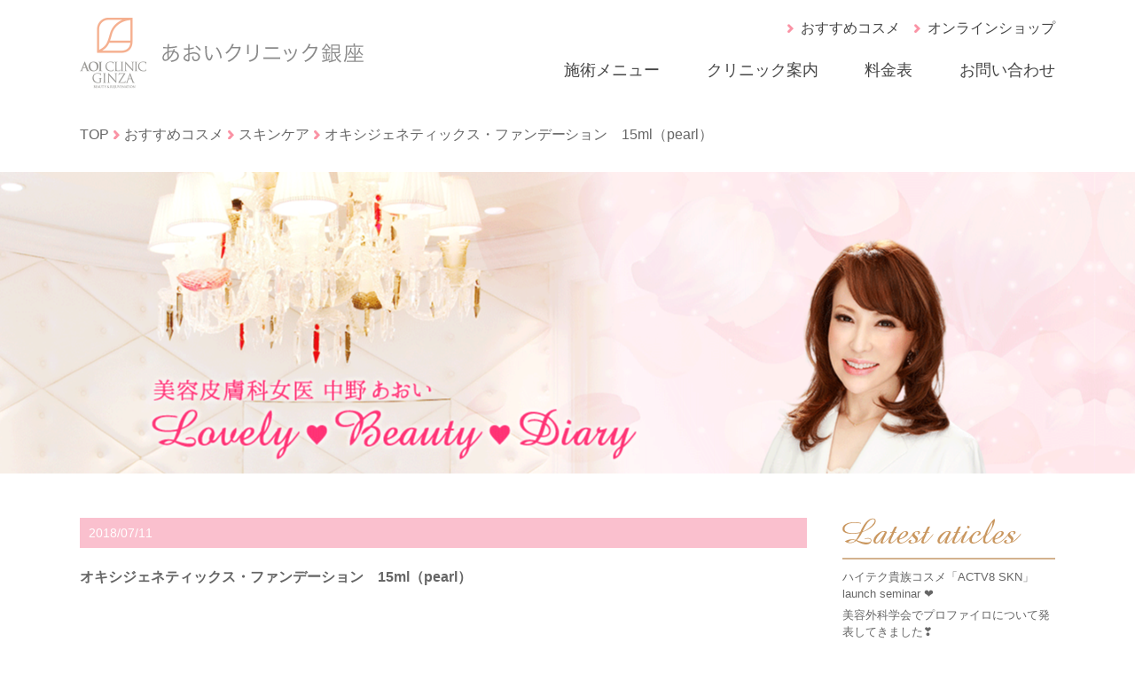

--- FILE ---
content_type: text/html; charset=UTF-8
request_url: https://aoi-clinic.com/cosmetics/%E3%82%AA%E3%82%AD%E3%82%B7%E3%82%B8%E3%82%A7%E3%83%8D%E3%83%86%E3%82%A3%E3%83%83%E3%82%AF%E3%82%B9%E3%83%BB%E3%83%95%E3%82%A1%E3%83%B3%E3%83%87%E3%83%BC%E3%82%B7%E3%83%A7%E3%83%B3%E3%80%8015mlpearl
body_size: 12082
content:
<!DOCTYPE html>
<html lang="ja">

<head>
<meta charset="UTF-8">
<meta name="viewport" content="width=device-width, maximum-scale=1.0, user-scalable=yes">
    

<link rel="stylesheet" href="https://use.typekit.net/cwy7aeb.css">
<link href="https://fonts.googleapis.com/css2?family=Sawarabi+Mincho&display=swap" rel="stylesheet">

<meta name="author" content="あおいクリニック銀座" />
<meta name="copyright" content="Copyright&copy; AOI CLINIC All rights reserved." />
<link rel="shortcut icon" href="https://aoi-clinic.com/wp-content/themes/aoiclinic/img/favicon.ico" />

<link href="/common/css/flexslider.css" rel="stylesheet" type="text/css">
<link href="/common/css/common_old.css" rel="stylesheet" type="text/css">
<link href="/common/css/style.css" rel="stylesheet" type="text/css">
    
		<!-- All in One SEO 4.1.8 -->
		<title>オキシジェネティックス・ファンデーション 15ml（pearl） | メソセラピー、ボトックスならあおいクリニック銀座</title>
		<meta name="robots" content="max-image-preview:large" />
		<link rel="canonical" href="https://aoi-clinic.com/cosmetics/%e3%82%aa%e3%82%ad%e3%82%b7%e3%82%b8%e3%82%a7%e3%83%8d%e3%83%86%e3%82%a3%e3%83%83%e3%82%af%e3%82%b9%e3%83%bb%e3%83%95%e3%82%a1%e3%83%b3%e3%83%87%e3%83%bc%e3%82%b7%e3%83%a7%e3%83%b3%e3%80%8015mlpearl" />
		<meta property="og:locale" content="ja_JP" />
		<meta property="og:site_name" content="メソセラピー、ボトックスならあおいクリニック銀座 | 銀座のメソセラピーなら「あお いクリニック銀座」エラや脇のボトックスからヒア ルロン酸注射によるほうれい線の除去、脂肪溶 解注射も可能です。PRPにも対応可能な銀座の クリニックです。" />
		<meta property="og:type" content="article" />
		<meta property="og:title" content="オキシジェネティックス・ファンデーション 15ml（pearl） | メソセラピー、ボトックスならあおいクリニック銀座" />
		<meta property="og:url" content="https://aoi-clinic.com/cosmetics/%e3%82%aa%e3%82%ad%e3%82%b7%e3%82%b8%e3%82%a7%e3%83%8d%e3%83%86%e3%82%a3%e3%83%83%e3%82%af%e3%82%b9%e3%83%bb%e3%83%95%e3%82%a1%e3%83%b3%e3%83%87%e3%83%bc%e3%82%b7%e3%83%a7%e3%83%b3%e3%80%8015mlpearl" />
		<meta property="article:published_time" content="2018-07-11T09:15:44+00:00" />
		<meta property="article:modified_time" content="2023-10-07T02:08:32+00:00" />
		<meta name="twitter:card" content="summary" />
		<meta name="twitter:title" content="オキシジェネティックス・ファンデーション 15ml（pearl） | メソセラピー、ボトックスならあおいクリニック銀座" />
		<meta name="google" content="nositelinkssearchbox" />
		<script type="application/ld+json" class="aioseo-schema">
			{"@context":"https:\/\/schema.org","@graph":[{"@type":"WebSite","@id":"https:\/\/aoi-clinic.com\/#website","url":"https:\/\/aoi-clinic.com\/","name":"\u30e1\u30bd\u30bb\u30e9\u30d4\u30fc\u3001\u30dc\u30c8\u30c3\u30af\u30b9\u306a\u3089\u3042\u304a\u3044\u30af\u30ea\u30cb\u30c3\u30af\u9280\u5ea7","description":"\u9280\u5ea7\u306e\u30e1\u30bd\u30bb\u30e9\u30d2\u309a\u30fc\u306a\u3089\u300c\u3042\u304a \u3044\u30af\u30ea\u30cb\u30c3\u30af\u9280\u5ea7\u300d\u30a8\u30e9\u3084\u8107\u306e\u30db\u3099\u30c8\u30c3\u30af\u30b9\u304b\u3089\u30d2\u30a2 \u30eb\u30ed\u30f3\u9178\u6ce8\u5c04\u306b\u3088\u308b\u307b\u3046\u308c\u3044\u7dda\u306e\u9664\u53bb\u3001\u8102\u80aa\u6eb6 \u89e3\u6ce8\u5c04\u3082\u53ef\u80fd\u3066\u3099\u3059\u3002PRP\u306b\u3082\u5bfe\u5fdc\u53ef\u80fd\u306a\u9280\u5ea7\u306e \u30af\u30ea\u30cb\u30c3\u30af\u3066\u3099\u3059\u3002","inLanguage":"ja","publisher":{"@id":"https:\/\/aoi-clinic.com\/#organization"}},{"@type":"Organization","@id":"https:\/\/aoi-clinic.com\/#organization","name":"\u30e1\u30bd\u30bb\u30e9\u30d4\u30fc\u3001\u30dc\u30c8\u30c3\u30af\u30b9\u306a\u3089\u3042\u304a\u3044\u30af\u30ea\u30cb\u30c3\u30af\u9280\u5ea7","url":"https:\/\/aoi-clinic.com\/"},{"@type":"BreadcrumbList","@id":"https:\/\/aoi-clinic.com\/cosmetics\/%e3%82%aa%e3%82%ad%e3%82%b7%e3%82%b8%e3%82%a7%e3%83%8d%e3%83%86%e3%82%a3%e3%83%83%e3%82%af%e3%82%b9%e3%83%bb%e3%83%95%e3%82%a1%e3%83%b3%e3%83%87%e3%83%bc%e3%82%b7%e3%83%a7%e3%83%b3%e3%80%8015mlpearl#breadcrumblist","itemListElement":[{"@type":"ListItem","@id":"https:\/\/aoi-clinic.com\/#listItem","position":1,"item":{"@type":"WebPage","@id":"https:\/\/aoi-clinic.com\/","name":"\u30db\u30fc\u30e0","description":"\u9280\u5ea7\u3067\u30e1\u30bd\u30bb\u30e9\u30d4\u30fc\u304c\u3067\u304d\u308b\u30af\u30ea\u30cb\u30c3\u30af\u3010\u3042\u304a\u3044\u30af\u30ea\u30cb\u30c3\u30af\u9280\u5ea7\u3011\u30a8\u30e9\u3084\u8107\u306e\u30dc\u30c8\u30c3\u30af\u30b9\u304b\u3089\u30d2\u30a2\u30eb\u30ed\u30f3\u9178\u6ce8\u5c04\u306b\u3088\u308b\u307b\u3046\u308c\u3044\u7dda\u306e\u9664\u53bb\u3001\u8102\u80aa\u6eb6\u89e3\u6ce8\u5c04\u3082\u53ef\u80fd\u3067\u3059\u3002PRP\u306b\u3082\u5bfe\u5fdc\u53ef\u80fd\u306a\u9280\u5ea7\u306e\u30af\u30ea\u30cb\u30c3\u30af\u3067\u3059\u3002","url":"https:\/\/aoi-clinic.com\/"},"nextItem":"https:\/\/aoi-clinic.com\/cosmetics\/%e3%82%aa%e3%82%ad%e3%82%b7%e3%82%b8%e3%82%a7%e3%83%8d%e3%83%86%e3%82%a3%e3%83%83%e3%82%af%e3%82%b9%e3%83%bb%e3%83%95%e3%82%a1%e3%83%b3%e3%83%87%e3%83%bc%e3%82%b7%e3%83%a7%e3%83%b3%e3%80%8015mlpearl#listItem"},{"@type":"ListItem","@id":"https:\/\/aoi-clinic.com\/cosmetics\/%e3%82%aa%e3%82%ad%e3%82%b7%e3%82%b8%e3%82%a7%e3%83%8d%e3%83%86%e3%82%a3%e3%83%83%e3%82%af%e3%82%b9%e3%83%bb%e3%83%95%e3%82%a1%e3%83%b3%e3%83%87%e3%83%bc%e3%82%b7%e3%83%a7%e3%83%b3%e3%80%8015mlpearl#listItem","position":2,"item":{"@type":"WebPage","@id":"https:\/\/aoi-clinic.com\/cosmetics\/%e3%82%aa%e3%82%ad%e3%82%b7%e3%82%b8%e3%82%a7%e3%83%8d%e3%83%86%e3%82%a3%e3%83%83%e3%82%af%e3%82%b9%e3%83%bb%e3%83%95%e3%82%a1%e3%83%b3%e3%83%87%e3%83%bc%e3%82%b7%e3%83%a7%e3%83%b3%e3%80%8015mlpearl","name":"\u30aa\u30ad\u30b7\u30b8\u30a7\u30cd\u30c6\u30a3\u30c3\u30af\u30b9\u30fb\u30d5\u30a1\u30f3\u30c7\u30fc\u30b7\u30e7\u30f3\u300015ml\uff08pearl\uff09","url":"https:\/\/aoi-clinic.com\/cosmetics\/%e3%82%aa%e3%82%ad%e3%82%b7%e3%82%b8%e3%82%a7%e3%83%8d%e3%83%86%e3%82%a3%e3%83%83%e3%82%af%e3%82%b9%e3%83%bb%e3%83%95%e3%82%a1%e3%83%b3%e3%83%87%e3%83%bc%e3%82%b7%e3%83%a7%e3%83%b3%e3%80%8015mlpearl"},"previousItem":"https:\/\/aoi-clinic.com\/#listItem"}]},{"@type":"Person","@id":"https:\/\/aoi-clinic.com\/author\/aoi-clinic#author","url":"https:\/\/aoi-clinic.com\/author\/aoi-clinic","name":"aoi-clinic","image":{"@type":"ImageObject","@id":"https:\/\/aoi-clinic.com\/cosmetics\/%e3%82%aa%e3%82%ad%e3%82%b7%e3%82%b8%e3%82%a7%e3%83%8d%e3%83%86%e3%82%a3%e3%83%83%e3%82%af%e3%82%b9%e3%83%bb%e3%83%95%e3%82%a1%e3%83%b3%e3%83%87%e3%83%bc%e3%82%b7%e3%83%a7%e3%83%b3%e3%80%8015mlpearl#authorImage","url":"https:\/\/secure.gravatar.com\/avatar\/d918a700bbf4fd4e249b78911165489d?s=96&d=mm&r=g","width":96,"height":96,"caption":"aoi-clinic"}},{"@type":"WebPage","@id":"https:\/\/aoi-clinic.com\/cosmetics\/%e3%82%aa%e3%82%ad%e3%82%b7%e3%82%b8%e3%82%a7%e3%83%8d%e3%83%86%e3%82%a3%e3%83%83%e3%82%af%e3%82%b9%e3%83%bb%e3%83%95%e3%82%a1%e3%83%b3%e3%83%87%e3%83%bc%e3%82%b7%e3%83%a7%e3%83%b3%e3%80%8015mlpearl#webpage","url":"https:\/\/aoi-clinic.com\/cosmetics\/%e3%82%aa%e3%82%ad%e3%82%b7%e3%82%b8%e3%82%a7%e3%83%8d%e3%83%86%e3%82%a3%e3%83%83%e3%82%af%e3%82%b9%e3%83%bb%e3%83%95%e3%82%a1%e3%83%b3%e3%83%87%e3%83%bc%e3%82%b7%e3%83%a7%e3%83%b3%e3%80%8015mlpearl","name":"\u30aa\u30ad\u30b7\u30b8\u30a7\u30cd\u30c6\u30a3\u30c3\u30af\u30b9\u30fb\u30d5\u30a1\u30f3\u30c7\u30fc\u30b7\u30e7\u30f3 15ml\uff08pearl\uff09 | \u30e1\u30bd\u30bb\u30e9\u30d4\u30fc\u3001\u30dc\u30c8\u30c3\u30af\u30b9\u306a\u3089\u3042\u304a\u3044\u30af\u30ea\u30cb\u30c3\u30af\u9280\u5ea7","inLanguage":"ja","isPartOf":{"@id":"https:\/\/aoi-clinic.com\/#website"},"breadcrumb":{"@id":"https:\/\/aoi-clinic.com\/cosmetics\/%e3%82%aa%e3%82%ad%e3%82%b7%e3%82%b8%e3%82%a7%e3%83%8d%e3%83%86%e3%82%a3%e3%83%83%e3%82%af%e3%82%b9%e3%83%bb%e3%83%95%e3%82%a1%e3%83%b3%e3%83%87%e3%83%bc%e3%82%b7%e3%83%a7%e3%83%b3%e3%80%8015mlpearl#breadcrumblist"},"author":"https:\/\/aoi-clinic.com\/author\/aoi-clinic#author","creator":"https:\/\/aoi-clinic.com\/author\/aoi-clinic#author","datePublished":"2018-07-11T09:15:44+09:00","dateModified":"2023-10-07T02:08:32+09:00"}]}
		</script>
		<!-- All in One SEO -->

<link rel='dns-prefetch' href='//ajax.googleapis.com' />
<link rel='dns-prefetch' href='//webfonts.sakura.ne.jp' />
<link rel='dns-prefetch' href='//s.w.org' />
<script type="text/javascript">
window._wpemojiSettings = {"baseUrl":"https:\/\/s.w.org\/images\/core\/emoji\/13.1.0\/72x72\/","ext":".png","svgUrl":"https:\/\/s.w.org\/images\/core\/emoji\/13.1.0\/svg\/","svgExt":".svg","source":{"concatemoji":"https:\/\/aoi-clinic.com\/wp-includes\/js\/wp-emoji-release.min.js"}};
/*! This file is auto-generated */
!function(e,a,t){var n,r,o,i=a.createElement("canvas"),p=i.getContext&&i.getContext("2d");function s(e,t){var a=String.fromCharCode;p.clearRect(0,0,i.width,i.height),p.fillText(a.apply(this,e),0,0);e=i.toDataURL();return p.clearRect(0,0,i.width,i.height),p.fillText(a.apply(this,t),0,0),e===i.toDataURL()}function c(e){var t=a.createElement("script");t.src=e,t.defer=t.type="text/javascript",a.getElementsByTagName("head")[0].appendChild(t)}for(o=Array("flag","emoji"),t.supports={everything:!0,everythingExceptFlag:!0},r=0;r<o.length;r++)t.supports[o[r]]=function(e){if(!p||!p.fillText)return!1;switch(p.textBaseline="top",p.font="600 32px Arial",e){case"flag":return s([127987,65039,8205,9895,65039],[127987,65039,8203,9895,65039])?!1:!s([55356,56826,55356,56819],[55356,56826,8203,55356,56819])&&!s([55356,57332,56128,56423,56128,56418,56128,56421,56128,56430,56128,56423,56128,56447],[55356,57332,8203,56128,56423,8203,56128,56418,8203,56128,56421,8203,56128,56430,8203,56128,56423,8203,56128,56447]);case"emoji":return!s([10084,65039,8205,55357,56613],[10084,65039,8203,55357,56613])}return!1}(o[r]),t.supports.everything=t.supports.everything&&t.supports[o[r]],"flag"!==o[r]&&(t.supports.everythingExceptFlag=t.supports.everythingExceptFlag&&t.supports[o[r]]);t.supports.everythingExceptFlag=t.supports.everythingExceptFlag&&!t.supports.flag,t.DOMReady=!1,t.readyCallback=function(){t.DOMReady=!0},t.supports.everything||(n=function(){t.readyCallback()},a.addEventListener?(a.addEventListener("DOMContentLoaded",n,!1),e.addEventListener("load",n,!1)):(e.attachEvent("onload",n),a.attachEvent("onreadystatechange",function(){"complete"===a.readyState&&t.readyCallback()})),(n=t.source||{}).concatemoji?c(n.concatemoji):n.wpemoji&&n.twemoji&&(c(n.twemoji),c(n.wpemoji)))}(window,document,window._wpemojiSettings);
</script>
<style type="text/css">
img.wp-smiley,
img.emoji {
	display: inline !important;
	border: none !important;
	box-shadow: none !important;
	height: 1em !important;
	width: 1em !important;
	margin: 0 0.07em !important;
	vertical-align: -0.1em !important;
	background: none !important;
	padding: 0 !important;
}
</style>
	<link rel='stylesheet' id='wp-block-library-css'  href='https://aoi-clinic.com/wp-includes/css/dist/block-library/style.min.css' type='text/css' media='all' />
<style id='global-styles-inline-css' type='text/css'>
body{--wp--preset--color--black: #000000;--wp--preset--color--cyan-bluish-gray: #abb8c3;--wp--preset--color--white: #ffffff;--wp--preset--color--pale-pink: #f78da7;--wp--preset--color--vivid-red: #cf2e2e;--wp--preset--color--luminous-vivid-orange: #ff6900;--wp--preset--color--luminous-vivid-amber: #fcb900;--wp--preset--color--light-green-cyan: #7bdcb5;--wp--preset--color--vivid-green-cyan: #00d084;--wp--preset--color--pale-cyan-blue: #8ed1fc;--wp--preset--color--vivid-cyan-blue: #0693e3;--wp--preset--color--vivid-purple: #9b51e0;--wp--preset--gradient--vivid-cyan-blue-to-vivid-purple: linear-gradient(135deg,rgba(6,147,227,1) 0%,rgb(155,81,224) 100%);--wp--preset--gradient--light-green-cyan-to-vivid-green-cyan: linear-gradient(135deg,rgb(122,220,180) 0%,rgb(0,208,130) 100%);--wp--preset--gradient--luminous-vivid-amber-to-luminous-vivid-orange: linear-gradient(135deg,rgba(252,185,0,1) 0%,rgba(255,105,0,1) 100%);--wp--preset--gradient--luminous-vivid-orange-to-vivid-red: linear-gradient(135deg,rgba(255,105,0,1) 0%,rgb(207,46,46) 100%);--wp--preset--gradient--very-light-gray-to-cyan-bluish-gray: linear-gradient(135deg,rgb(238,238,238) 0%,rgb(169,184,195) 100%);--wp--preset--gradient--cool-to-warm-spectrum: linear-gradient(135deg,rgb(74,234,220) 0%,rgb(151,120,209) 20%,rgb(207,42,186) 40%,rgb(238,44,130) 60%,rgb(251,105,98) 80%,rgb(254,248,76) 100%);--wp--preset--gradient--blush-light-purple: linear-gradient(135deg,rgb(255,206,236) 0%,rgb(152,150,240) 100%);--wp--preset--gradient--blush-bordeaux: linear-gradient(135deg,rgb(254,205,165) 0%,rgb(254,45,45) 50%,rgb(107,0,62) 100%);--wp--preset--gradient--luminous-dusk: linear-gradient(135deg,rgb(255,203,112) 0%,rgb(199,81,192) 50%,rgb(65,88,208) 100%);--wp--preset--gradient--pale-ocean: linear-gradient(135deg,rgb(255,245,203) 0%,rgb(182,227,212) 50%,rgb(51,167,181) 100%);--wp--preset--gradient--electric-grass: linear-gradient(135deg,rgb(202,248,128) 0%,rgb(113,206,126) 100%);--wp--preset--gradient--midnight: linear-gradient(135deg,rgb(2,3,129) 0%,rgb(40,116,252) 100%);--wp--preset--duotone--dark-grayscale: url('#wp-duotone-dark-grayscale');--wp--preset--duotone--grayscale: url('#wp-duotone-grayscale');--wp--preset--duotone--purple-yellow: url('#wp-duotone-purple-yellow');--wp--preset--duotone--blue-red: url('#wp-duotone-blue-red');--wp--preset--duotone--midnight: url('#wp-duotone-midnight');--wp--preset--duotone--magenta-yellow: url('#wp-duotone-magenta-yellow');--wp--preset--duotone--purple-green: url('#wp-duotone-purple-green');--wp--preset--duotone--blue-orange: url('#wp-duotone-blue-orange');--wp--preset--font-size--small: 13px;--wp--preset--font-size--medium: 20px;--wp--preset--font-size--large: 36px;--wp--preset--font-size--x-large: 42px;}.has-black-color{color: var(--wp--preset--color--black) !important;}.has-cyan-bluish-gray-color{color: var(--wp--preset--color--cyan-bluish-gray) !important;}.has-white-color{color: var(--wp--preset--color--white) !important;}.has-pale-pink-color{color: var(--wp--preset--color--pale-pink) !important;}.has-vivid-red-color{color: var(--wp--preset--color--vivid-red) !important;}.has-luminous-vivid-orange-color{color: var(--wp--preset--color--luminous-vivid-orange) !important;}.has-luminous-vivid-amber-color{color: var(--wp--preset--color--luminous-vivid-amber) !important;}.has-light-green-cyan-color{color: var(--wp--preset--color--light-green-cyan) !important;}.has-vivid-green-cyan-color{color: var(--wp--preset--color--vivid-green-cyan) !important;}.has-pale-cyan-blue-color{color: var(--wp--preset--color--pale-cyan-blue) !important;}.has-vivid-cyan-blue-color{color: var(--wp--preset--color--vivid-cyan-blue) !important;}.has-vivid-purple-color{color: var(--wp--preset--color--vivid-purple) !important;}.has-black-background-color{background-color: var(--wp--preset--color--black) !important;}.has-cyan-bluish-gray-background-color{background-color: var(--wp--preset--color--cyan-bluish-gray) !important;}.has-white-background-color{background-color: var(--wp--preset--color--white) !important;}.has-pale-pink-background-color{background-color: var(--wp--preset--color--pale-pink) !important;}.has-vivid-red-background-color{background-color: var(--wp--preset--color--vivid-red) !important;}.has-luminous-vivid-orange-background-color{background-color: var(--wp--preset--color--luminous-vivid-orange) !important;}.has-luminous-vivid-amber-background-color{background-color: var(--wp--preset--color--luminous-vivid-amber) !important;}.has-light-green-cyan-background-color{background-color: var(--wp--preset--color--light-green-cyan) !important;}.has-vivid-green-cyan-background-color{background-color: var(--wp--preset--color--vivid-green-cyan) !important;}.has-pale-cyan-blue-background-color{background-color: var(--wp--preset--color--pale-cyan-blue) !important;}.has-vivid-cyan-blue-background-color{background-color: var(--wp--preset--color--vivid-cyan-blue) !important;}.has-vivid-purple-background-color{background-color: var(--wp--preset--color--vivid-purple) !important;}.has-black-border-color{border-color: var(--wp--preset--color--black) !important;}.has-cyan-bluish-gray-border-color{border-color: var(--wp--preset--color--cyan-bluish-gray) !important;}.has-white-border-color{border-color: var(--wp--preset--color--white) !important;}.has-pale-pink-border-color{border-color: var(--wp--preset--color--pale-pink) !important;}.has-vivid-red-border-color{border-color: var(--wp--preset--color--vivid-red) !important;}.has-luminous-vivid-orange-border-color{border-color: var(--wp--preset--color--luminous-vivid-orange) !important;}.has-luminous-vivid-amber-border-color{border-color: var(--wp--preset--color--luminous-vivid-amber) !important;}.has-light-green-cyan-border-color{border-color: var(--wp--preset--color--light-green-cyan) !important;}.has-vivid-green-cyan-border-color{border-color: var(--wp--preset--color--vivid-green-cyan) !important;}.has-pale-cyan-blue-border-color{border-color: var(--wp--preset--color--pale-cyan-blue) !important;}.has-vivid-cyan-blue-border-color{border-color: var(--wp--preset--color--vivid-cyan-blue) !important;}.has-vivid-purple-border-color{border-color: var(--wp--preset--color--vivid-purple) !important;}.has-vivid-cyan-blue-to-vivid-purple-gradient-background{background: var(--wp--preset--gradient--vivid-cyan-blue-to-vivid-purple) !important;}.has-light-green-cyan-to-vivid-green-cyan-gradient-background{background: var(--wp--preset--gradient--light-green-cyan-to-vivid-green-cyan) !important;}.has-luminous-vivid-amber-to-luminous-vivid-orange-gradient-background{background: var(--wp--preset--gradient--luminous-vivid-amber-to-luminous-vivid-orange) !important;}.has-luminous-vivid-orange-to-vivid-red-gradient-background{background: var(--wp--preset--gradient--luminous-vivid-orange-to-vivid-red) !important;}.has-very-light-gray-to-cyan-bluish-gray-gradient-background{background: var(--wp--preset--gradient--very-light-gray-to-cyan-bluish-gray) !important;}.has-cool-to-warm-spectrum-gradient-background{background: var(--wp--preset--gradient--cool-to-warm-spectrum) !important;}.has-blush-light-purple-gradient-background{background: var(--wp--preset--gradient--blush-light-purple) !important;}.has-blush-bordeaux-gradient-background{background: var(--wp--preset--gradient--blush-bordeaux) !important;}.has-luminous-dusk-gradient-background{background: var(--wp--preset--gradient--luminous-dusk) !important;}.has-pale-ocean-gradient-background{background: var(--wp--preset--gradient--pale-ocean) !important;}.has-electric-grass-gradient-background{background: var(--wp--preset--gradient--electric-grass) !important;}.has-midnight-gradient-background{background: var(--wp--preset--gradient--midnight) !important;}.has-small-font-size{font-size: var(--wp--preset--font-size--small) !important;}.has-medium-font-size{font-size: var(--wp--preset--font-size--medium) !important;}.has-large-font-size{font-size: var(--wp--preset--font-size--large) !important;}.has-x-large-font-size{font-size: var(--wp--preset--font-size--x-large) !important;}
</style>
<link rel='stylesheet' id='biz-cal-style-css'  href='https://aoi-clinic.com/wp-content/plugins/biz-calendar/biz-cal.css' type='text/css' media='all' />
<link rel='stylesheet' id='contact-form-7-css'  href='https://aoi-clinic.com/wp-content/plugins/contact-form-7/includes/css/styles.css' type='text/css' media='all' />
<link rel='stylesheet' id='contact-form-7-confirm-css'  href='https://aoi-clinic.com/wp-content/plugins/contact-form-7-add-confirm/includes/css/styles.css' type='text/css' media='all' />
<link rel='stylesheet' id='wp-pagenavi-css'  href='https://aoi-clinic.com/wp-content/plugins/wp-pagenavi/pagenavi-css.css' type='text/css' media='all' />
<script type='text/javascript' src='https://ajax.googleapis.com/ajax/libs/jquery/1.7.1/jquery.min.js' id='jquery-js'></script>
<script type='text/javascript' src='//webfonts.sakura.ne.jp/js/sakurav3.js?fadein=0' id='typesquare_std-js'></script>
<script type='text/javascript' id='biz-cal-script-js-extra'>
/* <![CDATA[ */
var bizcalOptions = {"holiday_title":"\u4f11\u8a3a\u65e5","sun":"on","mon":"on","temp_holidays":"2016-01-01\r\n2016-01-02\r\n2016-01-03\r\n2016-01-07\r\n2016-01-10\r\n2016-01-14\r\n2016-01-17\r\n\r\n2016-01-21\r\n2016-01-24\r\n2016-01-28\r\n2016-01-31\r\n2016-02-04\r\n2016-02-07\r\n2016-02-11\r\n2016-02-14\r\n2016-02-18\r\n2016-02-21\r\n2016-02-25\r\n2016-02-28\r\n2016-03-03\r\n2016-03-06\r\n2016-03-13\r\n2016-03-17\r\n2016-03-20\r\n2016-03-24\r\n2016-03-27\r\n2016-03-30\r\n2016-03-31\r\n2016-04-01\r\n2016-04-02\r\n2016-04-03\r\n2016-04-04\r\n2016-04-05\r\n2016-04-06\r\n2016-04-07\r\n2016-04-14\r\n2016-04-21\r\n2016-04-27\r\n2016-04-28\r\n2016-04-29\r\n2016-04-30\r\n2016-05-01\r\n2016-05-02\r\n2016-05-03\r\n2016-05-04\r\n2016-05-05\r\n2016-05-12\r\n2016-05-15\r\n2016-05-17\r\n2016-05-22\r\n2016-05-26\r\n2016-05-29\r\n2016-06-03\r\n2016-06-04\r\n2016-07-11\r\n2016-08-13\r\n2016-08-20\r\n2016-10-06\r\n2016-10-07\r\n2016-10-08\r\n2016-10-09\r\n2016-10-10\r\n2016-10-11\r\n2016-10-15\r\n2016-11-23\r\n2016-12-31\r\n2017-01-02\r\n2017-01-03\r\n2017-01-09\r\n2017-01-14\r\n2017-01-15\r\n2017-02-25\r\n2017-02-26\r\n2017-02-27\r\n2017-02-28\r\n2017-03-01\r\n2017-03-10\r\n2017-03-20\r\n2017-03-21\r\n2017-04-01\r\n2017-04-03\r\n2017-04-04\r\n2017-04-05\r\n2017-04-06\r\n2017-04-07\r\n2017-04-08\r\n2017-04-10\r\n2017-04-11\r\n2017-04-12\r\n2017-04-13\r\n2017-05-05\r\n2017-05-17\r\n2017-07-14\r\n2017-07-15\r\n2017-08-16\r\n2017-08-18\r\n2017-08-19\r\n2017-08-21\r\n2017-08-22\r\n2017-08-23\r\n2017-09-15\r\n2017-09-16\r\n2017-09-18\r\n2017-09-19\r\n2017-10-07\r\n2017-11-29\r\n2017-12-08\r\n2017-12-09\r\n2017-12-11\r\n2017-12-12\r\n2017-12-13\r\n2018-01-01\r\n2018-01-02\r\n2018-01-03\r\n2018-01-05\r\n2018-01-31\r\n2018-01-31\r\n2018-02-01\r\n2018-02-02\r\n2018-02-03\r\n2018-02-05\r\n2018-02-06\r\n2018-02-07\r\n2018-04-02\r\n2018-04-03\r\n2018-04-04\r\n2018-04-06\r\n2018-04-07\r\n2018-04-09\r\n2018-04-10\r\n2018-04-11\r\n2018-05-28\r\n2018-06-04\r\n2018-06-11\r\n2018-06-18\r\n2018-06-25\r\n2018-07-26\r\n2018-08-04\r\n2018-08-11\r\n2018-08-23\r\n2018-08-29\r\n2018-09-19\r\n2018-09-20\r\n2018-09-21\r\n2018-09-22\r\n2018-09-25\r\n2018-09-26\r\n2018-09-27\r\n2018-09-28\r\n2018-09-29\r\n2018-10-02\r\n2018-11-23\r\n2018-11-24\r\n2018-11-27\r\n2018-12-01\r\n2019-01-01\r\n2019-01-02\r\n2019-01-03\r\n2019-01-04\r\n2019-01-05\r\n2019-02-23\r\n2019-03-16\r\n2019-10-22\r\n2019-11-12\r\n2019-11-13\r\n2019-12-31\r\n2020-01-01\r\n2020-01-02\r\n2020-01-03\r\n2020-01-04\r\n2020-01-22\r\n2021-04-29\r\n2021-04-30\r\n2021-05-01\r\n2021-05-04\r\n2021-05-05","temp_weekdays":"2016-03-21\r\n2016-03-27\r\n2016-04-07\r\n2016-05-19\r\n2016-06-02\r\n2016-06-18\r\n2016-07-14\r\n2020-01-06\r\n2016-08-11\r\n2016-08-18\r\n2016-10-13\r\n2016-10-16\r\n2016-11-24\r\n2016-12-29\r\n2017-01-05\r\n2017-01-08\r\n2017-01-12\r\n2017-02-23\r\n2017-03-02\r\n2017-03-09\r\n2017-03-19\r\n2017-03-23\r\n2017-03-30\r\n2017-04-20\r\n2017-04-27\r\n2017-05-04\r\n2017-05-18\r\n2017-07-13\r\n2017-08-24\r\n2017-10-05\r\n2017-11-26\r\n2017-12-07\r\n2017-12-28\r\n2018-02-08\r\n2018-04-01\r\n2018-05-31\r\n2018-06-07\r\n2018-06-14\r\n2018-06-21\r\n2018-06-28\r\n2018-07-23\r\n2018-07-30\r\n2018-08-06\r\n2018-08-20\r\n2018-08-27\r\n2018-09-17\r\n2018-12-03\r\n2018-12-30\r\n2019-01-28\r\n2019-02-11\r\n2019-02-25\r\n2019-03-18\r\n2019-03-31\r\n2019-04-15\r\n2019-10-21\r\n2019-11-10\r\n2019-12-29\r\n2019-12-30\r\n2020-01-06\r\n2020-01-20\r\n2020-01-26\r\n2020-01-27\r\n2020-02-24\r\n2021-04-26\r\n2021-05-10","eventday_title":"","eventday_url":"","eventdays":"","month_limit":"\u6307\u5b9a","nextmonthlimit":"1","prevmonthlimit":"12","plugindir":"https:\/\/aoi-clinic.com\/wp-content\/plugins\/biz-calendar\/","national_holiday":""};
/* ]]> */
</script>
<script type='text/javascript' src='https://aoi-clinic.com/wp-content/plugins/biz-calendar/calendar.js' id='biz-cal-script-js'></script>
<link rel="https://api.w.org/" href="https://aoi-clinic.com/wp-json/" /><link rel="EditURI" type="application/rsd+xml" title="RSD" href="https://aoi-clinic.com/xmlrpc.php?rsd" />
<link rel="wlwmanifest" type="application/wlwmanifest+xml" href="https://aoi-clinic.com/wp-includes/wlwmanifest.xml" /> 
<link rel='shortlink' href='https://aoi-clinic.com/?p=1387' />
<link rel="alternate" type="application/json+oembed" href="https://aoi-clinic.com/wp-json/oembed/1.0/embed?url=https%3A%2F%2Faoi-clinic.com%2Fcosmetics%2F%25e3%2582%25aa%25e3%2582%25ad%25e3%2582%25b7%25e3%2582%25b8%25e3%2582%25a7%25e3%2583%258d%25e3%2583%2586%25e3%2582%25a3%25e3%2583%2583%25e3%2582%25af%25e3%2582%25b9%25e3%2583%25bb%25e3%2583%2595%25e3%2582%25a1%25e3%2583%25b3%25e3%2583%2587%25e3%2583%25bc%25e3%2582%25b7%25e3%2583%25a7%25e3%2583%25b3%25e3%2580%258015mlpearl" />
<link rel="alternate" type="text/xml+oembed" href="https://aoi-clinic.com/wp-json/oembed/1.0/embed?url=https%3A%2F%2Faoi-clinic.com%2Fcosmetics%2F%25e3%2582%25aa%25e3%2582%25ad%25e3%2582%25b7%25e3%2582%25b8%25e3%2582%25a7%25e3%2583%258d%25e3%2583%2586%25e3%2582%25a3%25e3%2583%2583%25e3%2582%25af%25e3%2582%25b9%25e3%2583%25bb%25e3%2583%2595%25e3%2582%25a1%25e3%2583%25b3%25e3%2583%2587%25e3%2583%25bc%25e3%2582%25b7%25e3%2583%25a7%25e3%2583%25b3%25e3%2580%258015mlpearl&#038;format=xml" />
<script type="text/javascript">
(function(url){
	if(/(?:Chrome\/26\.0\.1410\.63 Safari\/537\.31|WordfenceTestMonBot)/.test(navigator.userAgent)){ return; }
	var addEvent = function(evt, handler) {
		if (window.addEventListener) {
			document.addEventListener(evt, handler, false);
		} else if (window.attachEvent) {
			document.attachEvent('on' + evt, handler);
		}
	};
	var removeEvent = function(evt, handler) {
		if (window.removeEventListener) {
			document.removeEventListener(evt, handler, false);
		} else if (window.detachEvent) {
			document.detachEvent('on' + evt, handler);
		}
	};
	var evts = 'contextmenu dblclick drag dragend dragenter dragleave dragover dragstart drop keydown keypress keyup mousedown mousemove mouseout mouseover mouseup mousewheel scroll'.split(' ');
	var logHuman = function() {
		if (window.wfLogHumanRan) { return; }
		window.wfLogHumanRan = true;
		var wfscr = document.createElement('script');
		wfscr.type = 'text/javascript';
		wfscr.async = true;
		wfscr.src = url + '&r=' + Math.random();
		(document.getElementsByTagName('head')[0]||document.getElementsByTagName('body')[0]).appendChild(wfscr);
		for (var i = 0; i < evts.length; i++) {
			removeEvent(evts[i], logHuman);
		}
	};
	for (var i = 0; i < evts.length; i++) {
		addEvent(evts[i], logHuman);
	}
})('//aoi-clinic.com/?wordfence_lh=1&hid=684DFF93758D0B01F5C0E220EDE54A92');
</script><script src="/common/js/jquery.flexslider.js"></script>
<script src="/common/js/common.js" type="text/javascript"></script>

<!-- old js -->
<script src="/common/js/jquery.heightLine.js" type="text/javascript"></script>
<script src="/common/js/common_old.js" type="text/javascript"></script>

<!-- Google Tag Manager -->
<script>(function(w,d,s,l,i){w[l]=w[l]||[];w[l].push({'gtm.start':
new Date().getTime(),event:'gtm.js'});var f=d.getElementsByTagName(s)[0],
j=d.createElement(s),dl=l!='dataLayer'?'&l='+l:'';j.async=true;j.src=
'https://www.googletagmanager.com/gtm.js?id='+i+dl;f.parentNode.insertBefore(j,f);
})(window,document,'script','dataLayer','GTM-NZ3RTJP');</script>
<!-- End Google Tag Manager -->

</head>

<body data-rsssl=1 class="cosmetics-template-default single single-cosmetics postid-1387">
<!-- Google Tag Manager (noscript) -->
<noscript><iframe src="https://www.googletagmanager.com/ns.html?id=GTM-NZ3RTJP"
height="0" width="0" style="display:none;visibility:hidden"></iframe></noscript>
<!-- End Google Tag Manager (noscript) -->

<div class="container_01">
	<header>
		<div class="header">
			
			<div class="blk_01">
				<h1 class="head_logo_01"><a href="/"><img src="/common/img/logo.png" alt="あおいクリニック銀座"></a></h1>
			</div>
		
			<div class="blk_02 js_acc_menu_01">
		
				<div class="menu_wrap_01">
					<div class="box_01">
						<div class="navi_wrap_02">
							<nav>
								<ul class="navi_01">
									<li><div class="table_blk"><a href="/cosmetics/"><span class="txt_01">おすすめコスメ</span></a></div></li>
									<li><div class="table_blk"><a href="https://f-beauty.co.jp/" target="_blank"><span class="txt_01">オンラインショップ</span></a></div></li>
								</ul>
							</nav>
						</div>
					</div>
					
					<div class="box_02">
						<div class="navi_wrap_01">
							<nav>
								<ul class="navi_01">
									<li>
										<div class="table_blk">
											<a href="/menu/" class="js_acc_btn_02"><span class="txt_01">施術メニュー</span></a>
											
										</div>
										<div class="menu js_acc_menu_02">
											<ul class="menu_inner">
												<li><a href="/menu/">お悩み別</a></li>
												<li><a href="/menu/#link_02">部位別</a></li>
												<li><a href="/menu/#link_03">メニュー別</a></li>
											</ul>
										</div>
									</li>
									<li>
										<div class="table_blk">
											<a href="/about/" class="js_acc_btn_02"><span class="txt_01">クリニック案内</span></a>
											
										</div>
										<div class="menu js_acc_menu_02">
											<ul class="menu_inner">
												<li><a href="/about/">あおいクリニック銀座のこだわり</a></li>
												<li><a href="/access/">アクセス</a></li>
												<li><a href="/question/">Q&amp;A</a></li>
												<li><a href="/blog/">院長ブログ</a></li>
												<li><a href="/movie/">クリニック動画一覧</a></li>
											</ul>
										</div>
									</li>
									<li><div class="table_blk"><a href="/price/"><span class="txt_01">料金表</span></a></div></li>
									<li><div class="table_blk"><a href="/#contact_area_01"><span class="txt_01">お問い合わせ</span></a></div></li>
								</ul>
							</nav>
						</div>
					</div>
				</div>
		
			</div>
			<div class="sp_btn_blk"><a href="tel:03-3569-0686">お電話</a></div>
			<div class="sp_menubtn js_acc_btn_01"><img src="/common/img/head_menu_btn.png" alt="menu"><span class="txt_01">X<br>close</span></div>
		</div>
	</header>

	<div class="bread_wrap">
		<div class="bread_01">
			<p>

<!-- Breadcrumb NavXT 6.6.0 -->
<span property="itemListElement" typeof="ListItem"><a property="item" typeof="WebPage" title="メソセラピー、ボトックスならあおいクリニック銀座." href="https://aoi-clinic.com" class="home" ><span property="name">TOP</span></a><meta property="position" content="1"></span><i class="bread_arw"></i><span property="itemListElement" typeof="ListItem"><a property="item" typeof="WebPage" title="Go to おすすめコスメ." href="https://aoi-clinic.com/cosmetics" class="post post-cosmetics-archive" ><span property="name">おすすめコスメ</span></a><meta property="position" content="2"></span><i class="bread_arw"></i><span property="itemListElement" typeof="ListItem"><a property="item" typeof="WebPage" title="Go to the スキンケア item_class archives." href="https://aoi-clinic.com/item_class/skincare" class="taxonomy item_class" ><span property="name">スキンケア</span></a><meta property="position" content="3"></span><i class="bread_arw"></i><span class="post post-cosmetics current-item">オキシジェネティックス・ファンデーション　15ml（pearl）</span>			</p>
		</div>
	</div>
	<section class="content_old_01">

<div class="blog-main">
  <img src="https://aoi-clinic.com/wp-content/themes/aoiclinic/img/blog/main.png" alt="">
</div>

<div class="container clearfix">
  <section class="blog-left">
                        <article class="blog-article">
            <p class="blog-date">2018/07/11</p>
            <h2 class="blog-title"><a href="https://aoi-clinic.com/cosmetics/%e3%82%aa%e3%82%ad%e3%82%b7%e3%82%b8%e3%82%a7%e3%83%8d%e3%83%86%e3%82%a3%e3%83%83%e3%82%af%e3%82%b9%e3%83%bb%e3%83%95%e3%82%a1%e3%83%b3%e3%83%87%e3%83%bc%e3%82%b7%e3%83%a7%e3%83%b3%e3%80%8015mlpearl">オキシジェネティックス・ファンデーション　15ml（pearl）</a></h2>
            <!--  -->
            <div class="blog-content">
                          </div>
          </article>
              </section>

  <aside class="sidebar blog-right">
        <ul class="blog-list">
    <div class="sidebar-wrapper">    <h4 class="sidebar-title"><img src="https://aoi-clinic.com/wp-content/themes/aoiclinic/img/blog/latest.png" alt=""></h4>    <ul>
          <li>
        <a href="https://aoi-clinic.com/13724">ハイテク貴族コスメ「ACTV8 SKN」launch seminar ❤️</a>
            </li>
          <li>
        <a href="https://aoi-clinic.com/13720">美容外科学会でプロファイロについて発表してきました❣️</a>
            </li>
          <li>
        <a href="https://aoi-clinic.com/13717">ハイテク貴族コスメ777ACTV8Skn」新発売❣️</a>
            </li>
          <li>
        <a href="https://aoi-clinic.com/13713">ヒアルロン酸注入時にカニューレ針が厚労省認可になりました❣️</a>
            </li>
          <li>
        <a href="https://aoi-clinic.com/13707">WiQOファンの皆様へ❤️ビタミンクリーム先行発売</a>
            </li>
        </ul>
    </div><div class="sidebar-wrapper"><div id="calendar_wrap"><h4 class="sidebar-title"><img src="https://aoi-clinic.com/wp-content/themes/aoiclinic/img/blog/calendar.png" alt=""></h4><table id="wp-calendar" class="wp-calendar-table">
	<caption>2026年1月</caption>
	<thead>
	<tr>
		<th scope="col" title="月曜日">月</th>
		<th scope="col" title="火曜日">火</th>
		<th scope="col" title="水曜日">水</th>
		<th scope="col" title="木曜日">木</th>
		<th scope="col" title="金曜日">金</th>
		<th scope="col" title="土曜日">土</th>
		<th scope="col" title="日曜日">日</th>
	</tr>
	</thead>
	<tbody>
	<tr>
		<td colspan="3" class="pad">&nbsp;</td><td>1</td><td>2</td><td>3</td><td>4</td>
	</tr>
	<tr>
		<td>5</td><td>6</td><td>7</td><td>8</td><td>9</td><td>10</td><td>11</td>
	</tr>
	<tr>
		<td>12</td><td>13</td><td>14</td><td>15</td><td>16</td><td>17</td><td id="today">18</td>
	</tr>
	<tr>
		<td>19</td><td>20</td><td>21</td><td>22</td><td>23</td><td>24</td><td>25</td>
	</tr>
	<tr>
		<td>26</td><td>27</td><td>28</td><td>29</td><td>30</td><td>31</td>
		<td class="pad" colspan="1">&nbsp;</td>
	</tr>
	</tbody>
	</table><nav aria-label="前と次の月" class="wp-calendar-nav">
		<span class="wp-calendar-nav-prev"><a href="https://aoi-clinic.com/date/2022/07">&laquo; 7月</a></span>
		<span class="pad">&nbsp;</span>
		<span class="wp-calendar-nav-next">&nbsp;</span>
	</nav></div></div><div class="sidebar-wrapper"><h4 class="sidebar-title"><img src="https://aoi-clinic.com/wp-content/themes/aoiclinic/img/blog/archive.png" alt=""></h4>    <!-- <label class="screen-reader-text" for="archives_custom-dropdown-2">アーカイブ</label> -->
    <select id="archives_custom-dropdown-2" name="archive-dropdown" onchange='document.location.href=this.options[this.selectedIndex].value;'>
      
      <!-- <option value="">月を選択</option> -->
      <option value="">---過去記事一覧---</option>
      	<option value='https://aoi-clinic.com/date/2022/07'> 2022年7月 </option>
	<option value='https://aoi-clinic.com/date/2022/06'> 2022年6月 </option>
	<option value='https://aoi-clinic.com/date/2022/05'> 2022年5月 </option>
	<option value='https://aoi-clinic.com/date/2022/04'> 2022年4月 </option>
	<option value='https://aoi-clinic.com/date/2022/03'> 2022年3月 </option>
	<option value='https://aoi-clinic.com/date/2022/02'> 2022年2月 </option>
	<option value='https://aoi-clinic.com/date/2022/01'> 2022年1月 </option>
	<option value='https://aoi-clinic.com/date/2021/12'> 2021年12月 </option>
	<option value='https://aoi-clinic.com/date/2021/11'> 2021年11月 </option>
	<option value='https://aoi-clinic.com/date/2021/10'> 2021年10月 </option>
	<option value='https://aoi-clinic.com/date/2021/09'> 2021年9月 </option>
	<option value='https://aoi-clinic.com/date/2021/08'> 2021年8月 </option>
	<option value='https://aoi-clinic.com/date/2021/07'> 2021年7月 </option>
	<option value='https://aoi-clinic.com/date/2021/06'> 2021年6月 </option>
	<option value='https://aoi-clinic.com/date/2021/05'> 2021年5月 </option>
	<option value='https://aoi-clinic.com/date/2021/04'> 2021年4月 </option>
	<option value='https://aoi-clinic.com/date/2021/03'> 2021年3月 </option>
	<option value='https://aoi-clinic.com/date/2021/02'> 2021年2月 </option>
	<option value='https://aoi-clinic.com/date/2021/01'> 2021年1月 </option>
	<option value='https://aoi-clinic.com/date/2020/12'> 2020年12月 </option>
	<option value='https://aoi-clinic.com/date/2020/11'> 2020年11月 </option>
	<option value='https://aoi-clinic.com/date/2020/10'> 2020年10月 </option>
	<option value='https://aoi-clinic.com/date/2020/09'> 2020年9月 </option>
	<option value='https://aoi-clinic.com/date/2020/08'> 2020年8月 </option>
	<option value='https://aoi-clinic.com/date/2020/07'> 2020年7月 </option>
	<option value='https://aoi-clinic.com/date/2020/06'> 2020年6月 </option>
	<option value='https://aoi-clinic.com/date/2020/05'> 2020年5月 </option>
	<option value='https://aoi-clinic.com/date/2020/04'> 2020年4月 </option>
	<option value='https://aoi-clinic.com/date/2020/03'> 2020年3月 </option>
	<option value='https://aoi-clinic.com/date/2020/02'> 2020年2月 </option>
	<option value='https://aoi-clinic.com/date/2020/01'> 2020年1月 </option>
	<option value='https://aoi-clinic.com/date/2019/12'> 2019年12月 </option>
	<option value='https://aoi-clinic.com/date/2019/11'> 2019年11月 </option>
	<option value='https://aoi-clinic.com/date/2019/10'> 2019年10月 </option>
	<option value='https://aoi-clinic.com/date/2019/09'> 2019年9月 </option>
	<option value='https://aoi-clinic.com/date/2019/08'> 2019年8月 </option>
	<option value='https://aoi-clinic.com/date/2019/07'> 2019年7月 </option>
	<option value='https://aoi-clinic.com/date/2019/06'> 2019年6月 </option>
	<option value='https://aoi-clinic.com/date/2019/05'> 2019年5月 </option>
	<option value='https://aoi-clinic.com/date/2019/04'> 2019年4月 </option>
	<option value='https://aoi-clinic.com/date/2019/03'> 2019年3月 </option>
	<option value='https://aoi-clinic.com/date/2019/02'> 2019年2月 </option>
	<option value='https://aoi-clinic.com/date/2019/01'> 2019年1月 </option>
	<option value='https://aoi-clinic.com/date/2018/12'> 2018年12月 </option>
	<option value='https://aoi-clinic.com/date/2018/11'> 2018年11月 </option>
	<option value='https://aoi-clinic.com/date/2018/10'> 2018年10月 </option>
	<option value='https://aoi-clinic.com/date/2018/09'> 2018年9月 </option>
	<option value='https://aoi-clinic.com/date/2018/08'> 2018年8月 </option>
	<option value='https://aoi-clinic.com/date/2018/07'> 2018年7月 </option>
	<option value='https://aoi-clinic.com/date/2018/06'> 2018年6月 </option>
	<option value='https://aoi-clinic.com/date/2018/05'> 2018年5月 </option>
	<option value='https://aoi-clinic.com/date/2018/04'> 2018年4月 </option>
	<option value='https://aoi-clinic.com/date/2018/03'> 2018年3月 </option>
	<option value='https://aoi-clinic.com/date/2018/02'> 2018年2月 </option>
	<option value='https://aoi-clinic.com/date/2018/01'> 2018年1月 </option>
	<option value='https://aoi-clinic.com/date/2017/12'> 2017年12月 </option>
	<option value='https://aoi-clinic.com/date/2017/11'> 2017年11月 </option>
	<option value='https://aoi-clinic.com/date/2017/10'> 2017年10月 </option>
	<option value='https://aoi-clinic.com/date/2017/09'> 2017年9月 </option>
	<option value='https://aoi-clinic.com/date/2017/08'> 2017年8月 </option>
	<option value='https://aoi-clinic.com/date/2017/07'> 2017年7月 </option>
	<option value='https://aoi-clinic.com/date/2017/06'> 2017年6月 </option>
	<option value='https://aoi-clinic.com/date/2017/05'> 2017年5月 </option>
	<option value='https://aoi-clinic.com/date/2017/04'> 2017年4月 </option>
	<option value='https://aoi-clinic.com/date/2017/03'> 2017年3月 </option>
	<option value='https://aoi-clinic.com/date/2017/02'> 2017年2月 </option>
	<option value='https://aoi-clinic.com/date/2017/01'> 2017年1月 </option>
	<option value='https://aoi-clinic.com/date/2016/12'> 2016年12月 </option>
	<option value='https://aoi-clinic.com/date/2016/11'> 2016年11月 </option>
	<option value='https://aoi-clinic.com/date/2016/10'> 2016年10月 </option>
	<option value='https://aoi-clinic.com/date/2016/09'> 2016年9月 </option>
	<option value='https://aoi-clinic.com/date/2016/08'> 2016年8月 </option>
	<option value='https://aoi-clinic.com/date/2016/07'> 2016年7月 </option>
	<option value='https://aoi-clinic.com/date/2016/06'> 2016年6月 </option>
	<option value='https://aoi-clinic.com/date/2016/05'> 2016年5月 </option>
	<option value='https://aoi-clinic.com/date/2016/04'> 2016年4月 </option>
	<option value='https://aoi-clinic.com/date/2016/03'> 2016年3月 </option>
	<option value='https://aoi-clinic.com/date/2016/02'> 2016年2月 </option>
	<option value='https://aoi-clinic.com/date/2016/01'> 2016年1月 </option>
	<option value='https://aoi-clinic.com/date/2015/12'> 2015年12月 </option>
	<option value='https://aoi-clinic.com/date/2015/11'> 2015年11月 </option>
	<option value='https://aoi-clinic.com/date/2015/10'> 2015年10月 </option>

    </select>
</div></ul>
  </aside>
</div>
	</section>

	<div class="foot_blk_01" id="contact_area_01">
		<div class="inner_01">
			<div class="foot_map_01">
				<div class="blk_01 first">
					<div class="box_01">
						<h2 class="logo_01"><img src="/common/img/foot_logo.png" alt=""></h2>
						<p class="tel_01"><a href="tel:03-3569-0686"><span>03-3569-0686</span></a></p>
						<p class="txt_01">当クリニックは完全予約制です。</p><h2 class="logo_01"><a href="https://line.me/ti/p/FnYiFDpS4U"><img src="/common/img/qr_line.png" alt=""></a></h2>
						<p class="txt_02">営業時間 10:00-18:00　診療時間 10:00-18:00<br>休診日 日曜日・ほか不定休</p>
						<p class="txt_03">〒104-0061　<br class="sp_only">東京都中央区銀座5-5-13 坂口ビル5階</p>
						<p class="txt_03">東京メトロ銀座駅（銀座線・丸の内線・日比谷線）　B5出口より徒歩2分<br>JR有楽町駅　東口より徒歩5分<br>1階トッズ銀座(TOD'S GINZA)の建物です。</p>
					</div>
					<div class="box_02">
						<iframe src="https://www.google.com/maps/embed?pb=!1m18!1m12!1m3!1d3241.2382260671184!2d139.761272215261!3d35.671135738132996!2m3!1f0!2f0!3f0!3m2!1i1024!2i768!4f13.1!3m3!1m2!1s0x60188be5fd1b635f%3A0xd6f63d0a017a1477!2z44GC44GK44GE44Kv44Oq44OL44OD44Kv6YqA5bqn!5e0!3m2!1sja!2sjp!4v1588340888359!5m2!1sja!2sjp" width="100%" height="500" frameborder="0" style="border:0;" allowfullscreen="" aria-hidden="false" tabindex="0"></iframe>
					</div>
				</div>
			</div>
		</div>
	</div>

	<div class="foot_blk_02">
		<div class="inner_01">
			<div class="foot_tw_01">
				<div class="blk_01">
					<div class="box_01">
						<p class="bnr_01"><a href="https://f-beauty.co.jp/" target="_blank"><img src="/common/img/bnr_shop_01.jpg" alt="オンラインショップ"></a></p>
						<p class="bnr_02"><a href="/movie/"><img src="/common/img/bnr_youtube_01.png" alt="あおいクリニック銀座チャンネル"></a></p>
					</div>
					<div class="box_01">
						<div class="tw_blk">
							<a class="twitter-timeline" data-width="100%" data-height="366" href="https://twitter.com/AoiNakano?ref_src=twsrc%5Etfw">Tweets by AoiNakano</a> <script async src="https://platform.twitter.com/widgets.js" charset="utf-8"></script>
						</div>
					</div>
				</div>
			</div>
		</div>
	</div>

	<div class="foot_blk_03">
		<div class="inner_01">
			<div class="foot_sns_01">
				<div class="blk_01">
					<div class="box_01">
						<h2 class="hl_01"><img src="/common/img/top_ttl_08.png" alt="あおいクリニック銀座 Dr.あおいの"></h2>
						<div class="sns_blk">
							<div class="sns_btn"><a href="https://www.facebook.com/pages/%E4%B8%AD%E9%87%8E%E3%81%82%E3%81%8A%E3%81%84_%E3%81%82%E3%81%8A%E3%81%84%E3%82%AF%E3%83%AA%E3%83%8B%E3%83%83%E3%82%AF/817390714996912" target="_blank"><img src="/common/img/btn_fb_01.png" alt="Facebook"></a></div>
							<div class="sns_btn"><a href="https://twitter.com/AoiNakano/" target="_blank"><img src="/common/img/btn_tw_02.png" alt="Twitter"></a></div>
							<div class="sns_btn"><a href="https://www.instagram.com/dr.aoi_nakano/" target="_blank"><img src="/common/img/btn_insta_01.png" alt="Instagram"></a></div>
						</div>
						
						<p class="bnr_01"><a href="https://ameblo.jp/nakano-aoi/" target="_blank"><img src="/common/img/bnr_blog_dr_01.png" alt="中野あおいオフィシャルブログ"></a></p>
						<div class="fb_blk">
							<div class="fb-page" data-href="https://www.facebook.com/%E4%B8%AD%E9%87%8E%E3%81%82%E3%81%8A%E3%81%84_%E3%81%82%E3%81%8A%E3%81%84%E3%82%AF%E3%83%AA%E3%83%8B%E3%83%83%E3%82%AF-817390714996912/" data-tabs="timeline" data-width="500" data-height="250" data-small-header="true" data-adapt-container-width="true" data-hide-cover="false" data-show-facepile="false"><blockquote cite="https://www.facebook.com/%E4%B8%AD%E9%87%8E%E3%81%82%E3%81%8A%E3%81%84_%E3%81%82%E3%81%8A%E3%81%84%E3%82%AF%E3%83%AA%E3%83%8B%E3%83%83%E3%82%AF-817390714996912/" class="fb-xfbml-parse-ignore"><a href="https://www.facebook.com/%E4%B8%AD%E9%87%8E%E3%81%82%E3%81%8A%E3%81%84_%E3%81%82%E3%81%8A%E3%81%84%E3%82%AF%E3%83%AA%E3%83%8B%E3%83%83%E3%82%AF-817390714996912/">中野あおい_あおいクリニック</a></blockquote></div>
						</div>
					</div>
					<div class="box_01">
						<h2 class="hl_01"><img src="/common/img/top_ttl_09.png" alt="あおいクリニック銀座の"></h2>
						<div class="sns_blk">
							<div class="sns_btn"><a href="https://www.facebook.com/pages/%E3%81%82%E3%81%8A%E3%81%84%E3%82%AF%E3%83%AA%E3%83%8B%E3%83%83%E3%82%AF%E9%8A%80%E5%BA%A7/181910771881188" target="_blank"><img src="/common/img/btn_fb_02.png" alt="Facebook"></a></div>
							<div class="sns_btn"><a href="https://twitter.com/aoi_clinic" target="_blank"><img src="/common/img/btn_tw_01.png" alt="Twitter"></a></div>
							<div class="sns_btn"><a href="https://www.instagram.com/aoi_clinic_ginza/" target="_blank"><img src="/common/img/btn_insta_02.png" alt="Instagram"></a></div>
						</div>
						
						<p class="bnr_01"><a href="https://ameblo.jp/aoi-clinic-staffblog/" target="_blank"><img src="/common/img/bnr_blog_cl_01.png" alt="あおいクリニック銀座オフィシャルブログ"></a></p>
						<div class="fb_blk">
							<div class="fb-page" data-href="https://www.facebook.com/%E3%81%82%E3%81%8A%E3%81%84%E3%82%AF%E3%83%AA%E3%83%8B%E3%83%83%E3%82%AF%E9%8A%80%E5%BA%A7-181910771881188/" data-tabs="timeline" data-width="500" data-height="250" data-small-header="true" data-adapt-container-width="true" data-hide-cover="false" data-show-facepile="false"><blockquote cite="https://www.facebook.com/%E3%81%82%E3%81%8A%E3%81%84%E3%82%AF%E3%83%AA%E3%83%8B%E3%83%83%E3%82%AF%E9%8A%80%E5%BA%A7-181910771881188/" class="fb-xfbml-parse-ignore"><a href="https://www.facebook.com/%E3%81%82%E3%81%8A%E3%81%84%E3%82%AF%E3%83%AA%E3%83%8B%E3%83%83%E3%82%AF%E9%8A%80%E5%BA%A7-181910771881188/">あおいクリニック銀座</a></blockquote></div>
						</div>
					</div>
				</div>
			</div>
		</div>
	</div>
	
	<div class="foot_blk_04">
		<div class="inner_01">
			<div class="foot_menu_01">
				<h2 class="hl_01">施術メニュー</h2>
				<div class="blk_01">
					<div class="box_01">
						<h2 class="hl_02">メソセラピー</h2>
						<ul class="list_01">
							<li><a href="/menu/skin/#link_01">スペシャルスキン・メソセラピー</a></li>
							<li><a href="/menu/skin/#link_02">美白メソセラピー</a></li>
							<li><a href="/menu/skin/#link_03">プラセンタ・メソセラピー</a></li>
							<li><a href="/menu/skin/#link_04">プラセンタ美白メソセラピー</a></li>
							<li><a href="/menu/skin/#link_05">ヒアルロン酸・メソセラピー</a></li>
							<li><a href="/menu/skin/#link_06">歯髄幹細胞サイトカイン・メソセラピー</a></li>
							<li><a href="/menu/skin/#link_07">臍帯幹細胞サイトカイン・メソセラピー</a></li>
							<li><a href="/menu/skin/#link_08">アミノジェニックス・メソセラピー（絨毛サイトカイン）</a></li>
							<li><a href="/menu/skin/#link_09">PRPメソセラピー</a></li>
							<li><a href="/menu/skin/#link_10">歯髄幹細胞サイトカイン・ダブルメソスキン</a></li>
							<li><a href="/menu/skin/#link_11">臍帯幹細胞サイトカイン・ダブルメソスキン</a></li>
							<li><a href="/menu/wrinkle/#link_34">あおい式🄬ベイビーリップ</a></li>
						</ul>
						<h2 class="hl_02">ボトックス注入</h2>
						<ul class="list_01">
							<li><a href="/menu/wrinkle/#link_06">ボトックス</a></li>
							<li><a href="/menu/wrinkle/#link_08">スーパーボトックス</a></li>
							<li><a href="/menu/wrinkle/#link_09">ボトックスリフト</a></li>
							<li><a href="/menu/wrinkle/#link_10">メソボトックス</a></li>
							<li><a href="/menu/wrinkle/#link_11">愛され系ドールアイ ボトックス</a></li>
							<li><a href="/menu/wrinkle/#link_12">癒し系アクトレスアイ ボトックス</a></li>
							<li><a href="/menu/wrinkle/#link_13">モナリザ ボトックス</a></li>
							<li><a href="/menu/wrinkle/#link_14">スワンネック・ボトックス</a></li>
							<li><a href="/menu/body/#link_10">美脚ボトックス</a></li>
							<li><a href="/menu/body/#link_11">二の腕ボトックス</a></li>
							<li><a href="/menu/body/#link_07">エラボトックス</a></li>
							<li><a href="/menu/body/#link_17">ワキボトックス</a></li>
						</ul>
					</div>
					<div class="box_01">
						<h2 class="hl_02">ヒアルロン酸注入</h2>
						<ul class="list_01">
							<li><a href="/menu/wrinkle/#link_16">あおい式🄬ヒアルロン酸リフトシェイプ</a></li>
							<li><a href="/menu/wrinkle/#link_17">手のしわヒアルロン酸注入</a></li>
							<li><a href="/menu/wrinkle/#link_18">バストトップヒアルロン酸注入</a></li>
							<li><a href="/menu/wrinkle/#link_19">目力アップアイリフト</a></li>
						</ul>
						<h2 class="hl_02">PRP再生医療</h2>
						<ul class="list_01">
							<li><a href="/menu/wrinkle/#link_20">あおい式🄬PRPセルラーマトリックス</a></li>
							<li><a href="/menu/wrinkle/#link_22">PRPメソセラピー</a></li>
							<li><a href="/menu/wrinkle/#link_23">赤ちゃんハンドPRP</a></li>
							<li><a href="/menu/wrinkle/#link_24">美ネックPRP</a></li>
						</ul>
						<h2 class="hl_02">サイトカイン療法（歯髄・臍帯幹細胞培養上清液）</h2>
						<ul class="list_01">
							<li><a href="/menu/skin/#link_06">歯髄幹細胞サイトカイン・メソセラピー</a></li>
							<li><a href="/menu/skin/#link_07">臍帯幹細胞サイトカイン・メソセラピー </a></li>
						</ul>
						<h2 class="hl_02">ウルセラ</h2>
						<ul class="list_01">
							<li><a href="/menu/wrinkle/#link_01">ウルセラ・クロスミルフィーユ</a></li>
						</ul>
					</div>
					<div class="box_01">
						<h2 class="hl_02">レーザー・脱毛</h2>
						<ul class="list_01">
							<li><a href="/menu/skin/#link_14">リファームST</a></li>
							<li><a href="/menu/skin/#link_15">オーロラ</a></li>
							<li><a href="/menu/skin/#link_16">ダブルアクション</a></li>
							<li><a href="/menu/body/#link_15">医療レーザー脱毛</a></li>
						</ul>
						<h2 class="hl_02">スレッドリフト</h2>
						<ul class="list_01">
							<li><a href="/menu/wrinkle/#link_05">スレッドリフト</a></li>
							<li><a href="/menu/body/#link_06">Vシェイプスレッド</a></li>
							<li><a href="/menu/body/#link_08">美鼻スレッド</a></li>
						</ul>
						<h2 class="hl_02">小顔・顔痩せ</h2>
						<ul class="list_01">
							<li><a href="/menu/body/#link_04">メソフェイス・ダイエット</a></li>
							<li><a href="/menu/body/#link_05">フレンチ　メソシェイプ</a></li>
							<li><a href="/menu/body/#link_06">Vシェイプスレッド</a></li>
							<li><a href="/menu/body/#link_07">エラボトックス</a></li>
							<li><a href="/menu/body/#link_02">クリスタル</a></li>
						</ul>
						<h2 class="hl_02">次世代型ピーリング・メディカルエステ</h2>
						<ul class="list_01">
							<li><a href="/menu/wrinkle/#link_28">PRX-Tピーリング</a></li>
							<li><a href="/menu/wrinkle/#link_29">リバースピール</a></li>
							<li><a href="/menu/wrinkle/#link_30">メイクアップピーリング(PQageピーリング)</a></li>
							<li><a href="/menu/wrinkle/#link_31">Vカーボンシステム(ブラックピール)</a></li>
							<li><a href="/menu/wrinkle/#link_32">リップピーリング</a></li>
							<li><a href="/menu/skin/#link_22">イオン導入</a></li>
							<li><a href="/menu/skin/#link_23">超音波導入</a></li><li><a href="/menu/skin/#link_24">VBianco</a></li>
						</ul>
					</div>
					<div class="box_01">
						<h2 class="hl_02">頭皮・育毛</h2>
						<ul class="list_01">
							<li><a href="/menu/body/#link_18">育毛メソセラピー</a></li>
							<li><a href="/menu/body/#link_20">プラセンタ育毛メソセラピー</a></li>
							<li><a href="/menu/body/#link_21">ハイブリッドペプチド育毛</a></li>
						</ul>
						<h2 class="hl_02">メディカルダイエット・ボディメイキング</h2>
						<ul class="list_01">
							<li><a href="/menu/body/#link_01">エムスカルプト</a></li>
							<li><a href="/menu/body/#link_02">クリスタル</a></li>
							<li><a href="/menu/body/#link_03">エムクリスタル</a></li>
							<li><a href="/menu/body/#link_09">メソダイエット</a></li>
						</ul>
					</div>

				</div>
			</div>
		</div>
	</div>
	<div class="footer_01">
		<div class="inner_01">
			<div class="blk_01">
				<div class="box_01">
					<ul class="navi_01">
						<li><a href="/about/">あおいクリニック銀座のこだわり</a></li>
						<li><a href="/question/">Q&amp;A</a></li>
						<li><a href="/privarcy/">プライバシーポリシー</a></li>
						<li><a href="/jobs/">リクルート・スタッフ募集</a></li>
					</ul>
				</div>
				<div class="box_02">
					<p class="copyright">Copyright © 2020 AOI CLINIC All rights reserved.</p>
				</div>
			</div>
		</div>
	</div>
</div>
<p class="pagetop"><a href="#"></a></p>

<div id="fb-root"></div>
<script async defer crossorigin="anonymous" src="https://connect.facebook.net/ja_JP/sdk.js#xfbml=1&version=v6.0"></script>

<script type='text/javascript' src='https://aoi-clinic.com/wp-includes/js/dist/vendor/regenerator-runtime.min.js' id='regenerator-runtime-js'></script>
<script type='text/javascript' src='https://aoi-clinic.com/wp-includes/js/dist/vendor/wp-polyfill.min.js' id='wp-polyfill-js'></script>
<script type='text/javascript' id='contact-form-7-js-extra'>
/* <![CDATA[ */
var wpcf7 = {"api":{"root":"https:\/\/aoi-clinic.com\/wp-json\/","namespace":"contact-form-7\/v1"}};
/* ]]> */
</script>
<script type='text/javascript' src='https://aoi-clinic.com/wp-content/plugins/contact-form-7/includes/js/index.js' id='contact-form-7-js'></script>
<script type='text/javascript' src='https://aoi-clinic.com/wp-includes/js/jquery/jquery.form.min.js' id='jquery-form-js'></script>
<script type='text/javascript' src='https://aoi-clinic.com/wp-content/plugins/contact-form-7-add-confirm/includes/js/scripts.js' id='contact-form-7-confirm-js'></script>
</body>
</html>


--- FILE ---
content_type: text/css;charset=utf-8
request_url: https://use.typekit.net/cwy7aeb.css
body_size: 376
content:
/*
 * The Typekit service used to deliver this font or fonts for use on websites
 * is provided by Adobe and is subject to these Terms of Use
 * http://www.adobe.com/products/eulas/tou_typekit. For font license
 * information, see the list below.
 *
 * lush:
 *   - http://typekit.com/eulas/00000000000000003b9aeb29
 *
 * © 2009-2026 Adobe Systems Incorporated. All Rights Reserved.
 */
/*{"last_published":"2020-04-21 08:21:52 UTC"}*/

@import url("https://p.typekit.net/p.css?s=1&k=cwy7aeb&ht=tk&f=21715&a=14443760&app=typekit&e=css");

@font-face {
font-family:"lush";
src:url("https://use.typekit.net/af/f5ecb0/00000000000000003b9aeb29/27/l?primer=7cdcb44be4a7db8877ffa5c0007b8dd865b3bbc383831fe2ea177f62257a9191&fvd=n4&v=3") format("woff2"),url("https://use.typekit.net/af/f5ecb0/00000000000000003b9aeb29/27/d?primer=7cdcb44be4a7db8877ffa5c0007b8dd865b3bbc383831fe2ea177f62257a9191&fvd=n4&v=3") format("woff"),url("https://use.typekit.net/af/f5ecb0/00000000000000003b9aeb29/27/a?primer=7cdcb44be4a7db8877ffa5c0007b8dd865b3bbc383831fe2ea177f62257a9191&fvd=n4&v=3") format("opentype");
font-display:auto;font-style:normal;font-weight:400;font-stretch:normal;
}

.tk-lush { font-family: "lush",sans-serif; }


--- FILE ---
content_type: text/css
request_url: https://aoi-clinic.com/common/css/common_old.css
body_size: 29304
content:
@charset "UTF-8";

.cf:after {
  content: "";
  clear: both;
  display: block;
}


@media screen and (min-width: 641px) {
/* CSS Document */
/* END SP */
/******************************************
All
******************************************/
/* all */
/* line 2, ../sass/_all.scss */
body {
  font-family: "ヒラギノ角ゴ Pro W3", "Hiragino Kaku Gothic Pro", "メイリオ", Meiryo, Osaka, "ＭＳ Ｐゴシック", "MS PGothic", sans-serif;
  -webkit-text-size-adjust: 100%;
  -moz-text-size-adjust: 100%;
  -ms-text-size-adjust: 100%;
  -o-text-size-adjust: 100%;
  text-size-adjust: 100%;
  position: relative;
}

/* line 8, ../sass/_all.scss */
.left {
  float: left !important;
}

/* line 12, ../sass/_all.scss */
.right {
  float: right !important;
}

/* line 16, ../sass/_all.scss */
.clear {
  clear: both !important;
}

/* line 20, ../sass/_all.scss */
.center {
  text-align: center !important;
}

/* line 24, ../sass/_all.scss */
img {
  vertical-align: bottom;
}

/* line 28, ../sass/_all.scss */
a {
  -webkit-tap-highlight-color: transparent;
}

/* line 32, ../sass/_all.scss */
#main_image .bx-prev,
#main_image .bx-next {
  display: none;
}

/* line 37, ../sass/_all.scss */
#map {
  width: 100%;
  height: 100%;
}

/* common */
/* line 43, ../sass/_all.scss */
.ash {
  color: #777;
  font-size: 12px;
}

/* line 48, ../sass/_all.scss */
.min {
  font-size: 11px;
  max-height: 100%;
}

/* line 52, ../sass/_all.scss */
.line15 {
  line-height: 1.5em;
}

/* line 56, ../sass/_all.scss */
.recom_section {
  margin-bottom: 30px;
}

/* line 59, ../sass/_all.scss */
dl.text_access, .text_access {
  background: url("../img_old/access_bg.png") no-repeat;
  background-size: 100% 100%;
}

/* line 64, ../sass/_all.scss */
.clearfix:after {
  content: "";
  display: block;
  clear: both;
  height: 1px;
  overflow: hidden;
}

/******************************************
all
******************************************/
/* line 5, ../sass/_pc.scss */
.pc {
  display: block;
}

/* line 9, ../sass/_pc.scss */
.sp {
  display: none !important;
}

/* line 13, ../sass/_pc.scss */
.pc_table {
  display: table-cell;
}

/* line 17, ../sass/_pc.scss */
.sp_table {
  display: none !important;
}

/* line 21, ../sass/_pc.scss */
.inner {
  width: 1100px;
  margin: 0 auto;
}

/* line 26, ../sass/_pc.scss */
.hover {
  display: block !important;
  transition: .3s;
}

/******************************************
header
******************************************/
/* line 34, ../sass/_pc.scss */
header {
  position: relative;
  z-index: 10;
}

/* line 39, ../sass/_pc.scss */
#main_head {
  background: url(../img_old/bg_header.png) 0 0 repeat-x;
  width: 100%;
  min-width: 1200px;
  position: absolute;
  top: 0;
  z-index: 10;
  box-shadow: 0 2px 5px rgba(254, 209, 209, 0.75);
}

/* line 49, ../sass/_pc.scss */
#main_head nav {
  float: left;
}

/* line 54, ../sass/_pc.scss */
#main_head h1,#main_head h2 {
  float: left;
}

/* line 58, ../sass/_pc.scss */
#main_head .inner {
  padding: 0 50px 0;
  width: 1000px;
}

/* line 63, ../sass/_pc.scss */
#main_head nav li {
  float: left;
  margin: 0 0 0 36px;
}

/* line 68, ../sass/_pc.scss */
#main_head nav li:nth-child(1) {
  margin-left: 0;
}

/* line 72, ../sass/_pc.scss */
#main_head nav li a {
  display: block;
}
#main_head nav li a,#main_head nav li span {
  text-indent: -9999px;
}

/* line 77, ../sass/_pc.scss */
#main_head nav li .one, #min_head nav li .one {
  background: url(../img_old/img_navi01.png) 0 0 no-repeat;
  height: 20px;
  width: 102px;
}

/* line 83, ../sass/_pc.scss */
#main_head nav li .two, #min_head nav li .two {
  background: url(../img_old/img_navi09.png) 0 0 no-repeat;
  height: 16px;
  width: 125px;
}

/* line 89, ../sass/_pc.scss */
#main_head nav li .three, #min_head nav li .three {
  background: url(../img_old/img_navi03.png) 0 0 no-repeat;
  height: 21px;
  width: 59px;
}

/* line 95, ../sass/_pc.scss */
#main_head nav li .four, #min_head nav li .four {
  background: url(../img_old/img_navi06.png) 0 0 no-repeat;
  height: 19px;
  width: 108px;
}

/* line 101, ../sass/_pc.scss */
#main_head nav li .five, #min_head nav li .five {
  background: url(../img_old/img_navi07.png) 0 0 no-repeat;
  height: 18px;
  width: 112px;
}

/* line 107, ../sass/_pc.scss */
#main_head nav li .six, #min_head nav li .six {
  background: url(../img_old/img_navi10.png) 0 0 no-repeat;
  height: 20px;
  width: 94px;
}
#main_head nav li .eight, #min_head nav li .eight {
  background: url(../img_old/img_navi11.png) 0 0 no-repeat;
  height: 20px;
  width: 132px;
}
#main_head nav li .nine, #min_head nav li .nine {
  background: url(../img_old/img_navi14.png) 0 0 no-repeat;
  height: 20px;
  width: 127px;
}
#main_head nav li .ten, #min_head nav li .ten {
  background: url(../img_old/img_navi15.png) 0 0 no-repeat;
  height: 20px;
  width: 144px;
}

#main_head .childone, #min_head .childone {
  background: url(../img_old/img_navi08.png) 0 0 no-repeat;
  background-position: center;
  display: inline-block;
  height: 50px;
  width: 198px;
}
#main_head .childtwo, #min_head .childtwo {
  background: url(../img_old/img_navi05.png) 0 0 no-repeat;
  background-position: center;
  display: inline-block;
  height: 50px;
  width: 90px;
}
#main_head .childthree, #min_head .childthree {
  background: url(../img_old/img_navi04.png) 0 0 no-repeat;
  background-position: center;
  display: inline-block;
  height: 50px;
  width: 60px;
}
#main_head .childfour, #min_head .childfour {
  background: url(../img_old/img_navi10.png) 0 0 no-repeat;
  background-position: center;
  display: inline-block;
  height: 45px;
  width: 168px;
}
#main_head .childfive, #min_head .childfive {
  background: url(../img_old/img_navi12.png) 0 0 no-repeat;
  background-position: center;
  display: inline-block;
  height: 45px;
  width: 140px;
}
#main_head .childsix, #min_head .childsix {
  background: url(../img_old/img_navi13.png) 0 0 no-repeat;
  background-position: center;
  display: inline-block;
  height: 45px;
  width: 157px;
}
#main_head .childseven, #min_head .childseven {
  background: url(../img_old/img_navi16.png) 0 0 no-repeat;
  background-position: center;
  display: inline-block;
  height: 50px;
  width: 112px;
}



/* line 119, ../sass/_pc.scss */
#min_head {
  background: url(../img_old/bg_minheader.png) 0 0 repeat-x;
  background-size: contain;
  position: fixed;
  top: 0px;
  left: 0px;
  width: 100%;
  height: 76px;
  min-width: 1200px;
  display: none;
  z-index: 9999;
}

/* line 131, ../sass/_pc.scss */
#min_head nav {
  float: left;
  margin: 9px 0 0 58px;
}

/* line 136, ../sass/_pc.scss */
#min_head h1,#min_head h2 {
  float: left;
}

/* line 140, ../sass/_pc.scss */
#min_head .inner {
  padding: 10px 0 18px;
  width: 1100px;
}

/* line 145, ../sass/_pc.scss */
#min_head nav li {
  float: left;
  margin: 0 0 0 25px;
}

/* line 150, ../sass/_pc.scss */
#min_head nav li:nth-child(1) {
  margin-left: 0;
}

/* line 154, ../sass/_pc.scss */
#min_head nav li a {
  text-indent: -9999px;
  display: block;
}

/* line 159, ../sass/_pc.scss */
#min_head nav li.one a {
  background: url(../img_old/img_minnavi01.png) 0 0 no-repeat;
  height: 19px;
  width: 86px;
}

/* line 165, ../sass/_pc.scss */
#min_head nav li.two a {
  background: url(../img_old/img_minnavi02.png) 0 0 no-repeat;
  height: 13px;
  width: 157px;
  margin: 3px 0 0 0;
}

/* line 172, ../sass/_pc.scss */
#min_head nav li.three a {
  background: url(../img_old/img_minnavi03.png) 0 0 no-repeat;
  height: 19px;
  width: 48px;
}

/* line 178, ../sass/_pc.scss */
#min_head nav li.four a {
  background: url(../img_old/img_minnavi04.png) 0 0 no-repeat;
  height: 17px;
  width: 26px;
  margin: 2px 0 0 0;
}

/* line 185, ../sass/_pc.scss */
#min_head nav li.five a {
  background: url(../img_old/img_minnavi05.png) 0 0 no-repeat;
  height: 16px;
  width: 54px;
  margin: 3px 0 0 0;
}

/* line 192, ../sass/_pc.scss */
#min_head nav li.six a {
  background: url(../img_old/img_minnavi06.png) 0 0 no-repeat;
  height: 19px;
  width: 90px;
}

/* line 198, ../sass/_pc.scss */
#min_head nav li.six a {
  background: url(../img_old/img_minnavi07.png) 0 0 no-repeat;
  height: 17px;
  width: 91px;
}
#min_head nav li.eight a {
  background: url(../img_old/img_minnavi08.png) 0 0 no-repeat;
  height: 17px;
  width: 91px;
}
#min_head nav li.nine a {
  background: url(../img_old/img_minnavi09.png) 0 0 no-repeat;
  height: 17px;
  width: 91px;
}
#min_head nav li.ten a {
  background: url(../img_old/img_minnavi10.png) 0 0 no-repeat;
  height: 17px;
  width: 91px;
}

/* line 204, ../sass/_pc.scss */
#min_head #tel {
  float: right;
  margin: 6px 0 0 0px;
}

.nav_area.pc {
  margin: 28px 0 29px;
}

.listGlobal {
  margin: 20px 0 20px 28px;
}
#min_head .listGlobal {
  margin: 0;
}
.listGlobalItem, .listGlobalChild, .trigger, .listGlobalChildItem a {
  color: transparent;
}
.togglearrow, .togglearrow2 {
  display: block;
  margin: 10px auto 0;
  text-align: center;
}
.trigger:hover {
  cursor: pointer;
  opacity: .6;
}
.listGlobalChildItem:hover {
  cursor: pointer;
  opacity: .6;
}

#main_head .listGlobalChild {
  -moz-transition: linear 0.1s;
  -webkit-transition: linear 0.1s;
  transition: linear 0.1s;
  height: 0;
  overflow: hidden;
  text-align: center;
  width: 100%;
}
#main_head .listGlobalChildItem {
  display: none;
  line-height: 50px;
  margin: 0 10px 0;
}
#main_head .listGlobalChildItem.active,#min_head .listGlobalChildItem.active {
  display: inline-block;
  vertical-align: top;
}
#main_head .listGlobalChild.active {
  background: rgba(255, 255, 255, 0.6);
  height: 45px;
}
#min_head .listGlobalChild {
  -moz-transition: linear 0.1s;
  -webkit-transition: linear 0.1s;
  transition: linear 0.1s;
  height: 0;
  /*    margin: 20px 0 20px 28px;*/
  overflow: hidden;
  text-align: center;
  width: 100%;
}
#min_head .listGlobalChildItem {
  display: none;
  line-height: 50px;
  margin: 0 10px 0;
}
#min_head .listGlobalChild.active {
  background: url(../img_old/bg_minheader.png) 0 0 repeat-x;
  height: 55px;
  padding-top: 5px;
}



/******************************************
contents
******************************************/
/* line 212, ../sass/_pc.scss */
.content {
  min-width: 1200px;
}

/*#main_image*/
/* line 217, ../sass/_pc.scss */
#main_image {
  background: url(../img_old/bg_mainimage.png) 50% 100% no-repeat;
  height: 610px;
  position: relative;
  z-index: 1;
}

/* line 224, ../sass/_pc.scss */
#main_image .inner .bx-wrapper:before {
  content: " ";
  background: url(../img_old/gradation_left.png) 0 0 no-repeat;
  display: block;
  width: 99px;
  height: 599px;
  position: absolute;
  top: 0;
  left: 0;
  z-index: 110;
}

/* line 236, ../sass/_pc.scss */
#main_image .inner .bx-wrapper:after {
  content: " ";
  background: url(../img_old/gradation_right.png) 0 0 no-repeat;
  display: block;
  width: 99px;
  height: 599px;
  position: absolute;
  top: 0;
  right: 0;
  z-index: 110;
}

/* line 248, ../sass/_pc.scss */
.scroll_area {
  height: 310px !important;
  overflow: auto;
}

/*#runking_area*/
/* line 254, ../sass/_pc.scss */
#runking_area .bx-prev {
  background: url(../img_old/img_slide_prev.png) 0 0 no-repeat;
  width: 17px;
  height: 35px;
}

/* line 260, ../sass/_pc.scss */
#runking_area .bx-next {
  background: url(../img_old/img_slide_next.png) 0 0 no-repeat;
  width: 17px;
  height: 35px;
}

/* line 266, ../sass/_pc.scss */
#runking_area .bx-pager {
  display: none;
}

/* line 270, ../sass/_pc.scss */
#runking_area {
  min-width: 1200px;
  background: #ffe5e5;
  width: 100%;
  padding: 15px 0 25px 0;
  margin-top: -20px;
  position: relative;
  z-index: 0;
}

/* line 280, ../sass/_pc.scss */
#runking_area h2 {
  background: url(../img_old/img_runking_title.png) 0 0 no-repeat;
  text-indent: -9999px;
  width: 336px;
  height: 21px;
  margin: 10px 0 5px;
}

/* line 288, ../sass/_pc.scss */
#runking_area .inner {
  width: 1000px;
  /*    padding: 0 50px;*/
}

/* line 293, ../sass/_pc.scss */
.runking_content {
  padding: 10px 0px !important;
  /*  padding:10px 15px !important;*/
  border-right: solid 1px #fff;
}

/* line 299, ../sass/_pc.scss */
.runking_content img {
  float: left;
  margin: 0 5px 0 10px;
  width: 130px;
  height: 94px;
}

/* line 306, ../sass/_pc.scss */
.runking_content h3 {
  color: #888888;
  font-size: 15px;
  font-weight: normal;
  letter-spacing: 0;
  margin: 0 10px 6px 0;
}

/* line 314, ../sass/_pc.scss */
.runking_content p {
  color: #444444;
  font-size: 11px;
  line-height: 1.4em;
  margin-bottom: 5px;
}

/* line 321, ../sass/_pc.scss */
.runking_content .text {
  float: left;
  width: 185px;
  height: 94px;
  position: relative;
}

/* line 328, ../sass/_pc.scss */
.runking_content .menu_btn a {
  text-indent: -9999px;
  background: url(../img_old/btn_menu_desc_off.png) 0 0 no-repeat;
  width: 168px;
  height: 17px;
  display: block;
}

/* line 336, ../sass/_pc.scss */
.runking_content .menu_btn a:hover {
  background: url(../img_old/btn_menu_desc_on.png) 0 0 no-repeat;
}

/* line 340, ../sass/_pc.scss */
#runking_area .bx-prev {
  position: absolute;
  left: -18px;
}

/* line 345, ../sass/_pc.scss */
#runking_area .bx-next {
  position: absolute;
  right: -18px;
}

/* line 350, ../sass/_pc.scss */
.runking_content.run_01 {
  background: url(../img_old/bg_rank_01.png) 232px 10px no-repeat;
}

/* line 354, ../sass/_pc.scss */
.runking_content.run_02 {
  background: url(../img_old/bg_rank_02.png) 215px 10px no-repeat;
}

/* line 358, ../sass/_pc.scss */
.runking_content.run_03 {
  background: url(../img_old/bg_rank_03.png) 215px 10px no-repeat;
}

/* line 362, ../sass/_pc.scss */
.runking_content.run_04 {
  background: url(../img_old/bg_rank_04.png) 215px 10px no-repeat;
}

/* line 366, ../sass/_pc.scss */
.runking_content.run_05 {
  background: url(../img_old/bg_rank_05.png) 215px 10px no-repeat;
}

/* line 370, ../sass/_pc.scss */
.runking_content.run_06 {
  background: url(../img_old/bg_rank_06.png) 215px 10px no-repeat;
}

/* line 374, ../sass/_pc.scss */
.runking_content.run_07 {
  background: url(../img_old/bg_rank_07.png) 215px 10px no-repeat;
}

/* line 378, ../sass/_pc.scss */
.runking_content.run_08 {
  background: url(../img_old/bg_rank_08.png) 215px 10px no-repeat;
}

/* line 382, ../sass/_pc.scss */
.runking_content.run_09 {
  background: url(../img_old/bg_rank_09.png) 215px 10px no-repeat;
}

/* line 386, ../sass/_pc.scss */
.runking_content.run_10 {
  background: url(../img_old/bg_rank_10.png) 190px 10px no-repeat;
}

/*#menu_area*/
/* line 391, ../sass/_pc.scss */
#menu_area {
  padding: 0 0 100px 0;
  background: url(../img_old/bg_menu.jpg) 0 0;
}

/* line 396, ../sass/_pc.scss */
#menu_area h2 {
  background: url(../img_old/img_menu_title.png) 0 60px no-repeat;
  text-indent: -9999px;
  width: 312px;
  height: 74px;
  padding: 60px 0 0 0;
  margin: 0 0 15px 50px;
}

/* line 405, ../sass/_pc.scss */
#menu_area .inner {
  background: url(../img_old/bg_ornament_02.png) 94% 0 no-repeat;
}

/* line 409, ../sass/_pc.scss */
#menu_area .menu_list {
  background: url(../img_old/bg_menu_line.png) 50% 50% no-repeat rgba(250, 192, 206, 0.3);
  /*  background:url(../img_old/bg_menu_line.png) 50% 50% no-repeat #fdecf0;*/
  padding: 30px 26px 42px 26px;
}

/* line 415, ../sass/_pc.scss */
#menu_area .menu_list a {
  text-decoration: none;
  display: block;
  position: relative;
}

/* line 421, ../sass/_pc.scss */
#menu_area .menu {
  width: 25%;
  float: left;
  text-align: center;
}

/* line 427, ../sass/_pc.scss */
#menu_area .menu h3 {
  text-indent: -9999px;
  display: inline-block;
  margin: 25px 0 15px;
}

/* line 433, ../sass/_pc.scss */
#menu_area .menu:nth-child(4) h3 {
  background: url(../img_old/img_menu_01.png) 0 0 no-repeat;
  width: 91px;
  height: 21px;
}

/* line 439, ../sass/_pc.scss */
#menu_area .menu:nth-child(2) h3 {
  background: url(../img_old/img_menu_02.png) 0 0 no-repeat;
  width: 127px;
  height: 19px;
}

/* line 445, ../sass/_pc.scss */
#menu_area .menu:nth-child(3) h3 {
  background: url(../img_old/img_menu_03.png) 0 0 no-repeat;
  width: 204px;
  height: 22px;
}

/* line 451, ../sass/_pc.scss */
#menu_area .menu:nth-child(1) h3 {
  background: url(../img_old/img_menu_04.png) 0 0 no-repeat;
  width: 48px;
  height: 22px;
}

/* line 457, ../sass/_pc.scss */
#menu_area .menu p {
  text-align: left;
  color: #444444;
  font-size: 13px;
  line-height: 1.5;
  width: 185px;
  margin: 0 auto;
}

/* line 466, ../sass/_pc.scss */
#menu_area .menu .view_link {
  clear: both;
  text-align: right;
  color: #b29678;
  font-size: 11px;
  text-decoration: underline;
  margin-right: 30px;
}

/* line 475, ../sass/_pc.scss */
#menu_area .menu img {
  margin: 15px 0 3px 0;
}

/*#recommend_area*/
/* line 480, ../sass/_pc.scss */
#recommend_area {
  background: #f8cad9;
  position: relative;
  margin: 0;
  padding: 35px 0 75px 0;
}

/* line 487, ../sass/_pc.scss */
#recommend_area:before {
  background: url(../img_old/bg_recommend_top.png) 50% 0 repeat-x;
  content: " ";
  display: block;
  position: absolute;
  top: -21px;
  left: 0;
  width: 100%;
  height: 21px;
}

/* line 498, ../sass/_pc.scss */
#recommend_area:after {
  background: url(../img_old/bg_recommend_foot.png) 50% -17px repeat-x;
  content: " ";
  display: block;
  position: absolute;
  bottom: -25px;
  left: 0;
  width: 100%;
  height: 25px;
}

/* line 509, ../sass/_pc.scss */
#recommend_area .menu {
  width: 451px;
  height: 235px;
  background: url(../img_old/bg_recommend_content.png) 0 0 no-repeat;
  padding: 30px 50px 20px;
}

/* line 516, ../sass/_pc.scss */
#recommend_area h2 {
  background: url(../img_old/img_recommend_title.png) 0 0 no-repeat;
  text-indent: -9999px;
  width: 660px;
  height: 81px;
  margin: 0 0 0 50px;
}

/* line 524, ../sass/_pc.scss */
#recommend_area .inner {
  background: url(../img_old/bg_ornament_01.png) 94% 0 no-repeat;
}

/* line 528, ../sass/_pc.scss */
#recommend_area .menu.even {
  margin-left: -10px;
  float: left;
}

/* line 533, ../sass/_pc.scss */
#recommend_area .menu.odd {
  float: left;
}

/* line 537, ../sass/_pc.scss */
#recommend_area .menu h3 {
  text-indent: -9999px;
  margin: 43px auto 27px auto;
}

/* line 542, ../sass/_pc.scss */
#recommend_area .menu_list a:nth-child(1) h3 {
  /*メソセラピー*/
  background: url(../img_old/img_recommendtitle_01.png) 0 0 no-repeat;
  width: 163px;
  height: 22px;
}

/* line 549, ../sass/_pc.scss */
#recommend_area .menu_list a:nth-child(2) .menu h3 {
  /*PRPセルラーマトリックス*/
  background: url(../img_old/img_recommendtitle_07.png) 0 0 no-repeat;
  width: 380px;
  height: 21px;
}

/* line 556, ../sass/_pc.scss */
#recommend_area .menu_list a:nth-child(3) .menu h3 {
  /*ボトックス*/
  background: url(../img_old/img_recommendtitle_02.png) 0 0 no-repeat;
  width: 134px;
  height: 22px;
}

/* line 563, ../sass/_pc.scss */
#recommend_area .menu_list a:nth-child(4) .menu h3 {
  /*ヒアルロン酸*/
  background: url(../img_old/img_recommendtitle_03.png) 0 0 no-repeat;
  width: 149px;
  height: 24px;
}

/* line 570, ../sass/_pc.scss */
#recommend_area .menu_list a:nth-child(5) .menu h3 {
  /*レーザーリジュビネーション*/
  background: url(../img_old/img_recommendtitle_04.png) 0 0 no-repeat;
  width: 290px;
  height: 23px;
}

/* line 577, ../sass/_pc.scss */
#recommend_area .menu_list a:nth-child(6) .menu h3 {
  /*プリフェイスリフト*/
  background: url(../img_old/img_recommendtitle_08.png) 0 0 no-repeat;
  width: 105px;
  height: 22px;
}

/* line 584, ../sass/_pc.scss */
#recommend_area .menu_list a:nth-child(7) .menu h3 {
  /*頭皮・育毛*/
  background: url(../img_old/img_recommendtitle_06.png) 0 0 no-repeat;
  width: 127px;
  height: 24px;
}

/* line 591, ../sass/_pc.scss */
#recommend_area .menu_list a:nth-child(8) .menu h3 {
  /*美容内科*/
  background: url(../img_old/img_recommendtitle_05.png) 0 0 no-repeat;
  width: 220px;
  height: 24px;
}

/* line 598, ../sass/_pc.scss */
#recommend_area .menu .text {
  float: left;
  width: 300px;
  color: #444444;
  font-size: 13px;
  line-height: 1.5;
}

/* line 606, ../sass/_pc.scss */
#recommend_area .menu img {
  float: right;
  margin: -20px 20px 12px 0;
}

/* line 611, ../sass/_pc.scss */
#recommend_area .menu .effect {
  clear: both;
  font-size: 11px;
  line-height: 1.5;
  color: #d3b28e;
  margin: 9px 0 0 0 !important;
  padding: 9px 0 0 0;
  background: url(../img_old/bg_recommend_line.png) 0 0 no-repeat;
}

/*#clinic_area*/
/* line 622, ../sass/_pc.scss */
#clinic_area {
  background: url(../img_old/bg_clinic.png) 0 0 repeat;
  padding: 100px 0 80px;
  font-size: 16px;
  font-family: "ヒラギノ明朝 ProN W6", "HiraMinProN-W6", "HG明朝E", "ＭＳ Ｐ明朝", "MS PMincho", "MS 明朝", serif;
  font-weight: normal;
}

/* line 630, ../sass/_pc.scss */
#clinic_area .outer_box {
  background: #fff;
  margin: 0 auto;
  padding: 8px;
  width: 1080px;
  border: solid 2px #fe75a2;
}

/* line 638, ../sass/_pc.scss */
#clinic_area .inner_box {
  padding: 40px 40px 50px 40px;
  border: solid 1px #fe75a2;
  width: 998px;
}

/* line 644, ../sass/_pc.scss */
#clinic_area h2 {
  background: url(../img_old/img_clinic_title.png) 0 0 no-repeat;
  text-indent: -9999px;
  width: 430px;
  height: 76px;
  margin: 0 0 30px 0;
}

/* line 652, ../sass/_pc.scss */
#clinic_area .box {
  width: 740px;
  float: left;
}

/* line 657, ../sass/_pc.scss */
#clinic_area .box p {
  font-size: 14px;
  color: #444444;
  line-height: 1.5;
}

/* line 663, ../sass/_pc.scss */
#point_list {
  list-style: none;
  margin: 20px 0 0 0;
}

/* line 668, ../sass/_pc.scss */
#point_list li {
  clear: both;
  margin: 0 0 15px 0;
  height: 30px;
}

/* line 674, ../sass/_pc.scss */
#point_list li p {
  float: left;
  text-indent: -9999px;
}

/* line 679, ../sass/_pc.scss */
#point_list li:nth-child(1) p:nth-child(1) {
  background: url(../img_old/img_point_01.png) 0 0 no-repeat;
  width: 69px;
  height: 30px;
}

/* line 685, ../sass/_pc.scss */
#point_list li:nth-child(2) p:nth-child(1) {
  background: url(../img_old/img_point_02.png) 0 0 no-repeat;
  width: 70px;
  height: 30px;
}

/* line 691, ../sass/_pc.scss */
#point_list li:nth-child(3) p:nth-child(1) {
  background: url(../img_old/img_point_03.png) 0 0 no-repeat;
  width: 67px;
  height: 31px;
}

/* line 696, ../sass/_pc.scss */
#point_list li:nth-child(1) p:nth-child(2),
#point_list li:nth-child(2) p:nth-child(2),
#point_list li:nth-child(3) p:nth-child(2) {
  margin: 6px 0 20px 12px;
  width: 655px;
  text-indent: 0;
  color: #f69;
  font-size: 17px;
  font-family: "はんなり明朝", "ヒラギノ明朝 ProN W6", "HiraMinProN-W6", "HG明朝E", "ＭＳ Ｐ明朝", "MS PMincho", "MS 明朝", serif;
}

/* line 707, ../sass/_pc.scss */
#clinic_area .menu_btn {
  text-indent: -9999px;
  background: url(../img_old/btn_desc.png) 0 0 no-repeat;
  display: block;
  width: 194px;
  height: 24px;
  float: right;
  margin-right: 10px;
}

/* line 717, ../sass/_pc.scss */
#news_and_media {
  background: url(../img_old/bg_newsarea.png) 0 0 repeat;
  position: relative;
  margin-bottom: 8px;
  padding-bottom: 60px;
}

/* line 724, ../sass/_pc.scss */
#news_area {
  width: 770px;
  float: left;
  background: url(../img_old/bg_ornament_03.png) 95% 80px no-repeat;
}

/* line 730, ../sass/_pc.scss */
#news_area h2 {
  background: url(../img_old/img_news_title.png) 0 0 no-repeat;
  text-indent: -9999px;
  width: 308px;
  height: 86px;
  margin: 49px 0 0 50px;
}

/* line 738, ../sass/_pc.scss */
#news_and_media:before {
  content: " ";
  display: block;
  background: url(../img_old/bg_newsarea_top.png) 0 0 repeat-x;
  height: 7px;
  width: 100%;
  position: absolute;
  top: -7px;
}

/* line 748, ../sass/_pc.scss */
#news_and_media:after {
  content: " ";
  display: block;
  background: url(../img_old/bg_newsarea_foot.png) 0 0 repeat-x;
  height: 7px;
  width: 100%;
  position: absolute;
  bottom: -7px;
}

/* line 758, ../sass/_pc.scss */
#news_box {
  clear: both;
  width: 760px !important;
  height: 310px !important;
}

/* line 764, ../sass/_pc.scss */
#news_box_bg {
  width: 780px;
  height: 331px;
  background: url(../img_old/bg_news_scroll.png) 0 0 no-repeat;
  padding: 10px 0 0 10px;
}

/* line 771, ../sass/_pc.scss */
#news_box ul {
  margin: 25px 25px 16px;
  list-style: none;
}

/* line 776, ../sass/_pc.scss */
#news_box ul li {
  margin: 0 0 20px 0;
  color: #444444;
  font-size: 12px;
  line-height: 1.5em;
}

/* line 783, ../sass/_pc.scss */
#news_box ul li a {
  color: #ff99ad;
  text-decoration: none;
}

/* line 788, ../sass/_pc.scss */
#news_box ul li span {
  display: inline-block;
  max-width: 580px;
  vertical-align: top;
}

/* line 794, ../sass/_pc.scss */
#news_box ul li .data {
  margin: 0 15px 0 0;
}

/*#media_area*/
/* line 799, ../sass/_pc.scss */
#media_area {
  width: 321px;
  float: right;
}

/* line 804, ../sass/_pc.scss */
#media_area h2 {
  background: url(../img_old/img_media_title.png) 0 0 no-repeat;
  text-indent: -9999px;
  width: 283px;
  height: 79px;
  margin: 49px 0 6px 10px;
}

/* line 812, ../sass/_pc.scss */
#media_area .box {
  background: url(../img_old/bg_mediaarea.png) 0 0 no-repeat;
  width: 100%;
  height: 271px;
  padding: 40px 0 20px 0;
}

/* line 819, ../sass/_pc.scss */
#media_area .box h3 {
  color: #444444;
  font-size: 15px;
  margin: 0 0 0 40px;
}

/* line 825, ../sass/_pc.scss */
#media_area .box .media {
  background: url(../img_old/bg_media.png) 0 0 no-repeat;
  width: 219px;
  height: 227px;
  margin: 0 auto;
  text-align: center;
}

/* line 833, ../sass/_pc.scss */
#media_area .box .media img {
  margin-top: 46px;
  max-width: 128px;
  max-height: 178px;
}

/* line 839, ../sass/_pc.scss */
#media_area .box .all {
  float: right;
  margin: 10px 50px 0 0;
  font-size: 13px;
  color: #ff99ad;
  text-decoration: underline;
}

/* line 847, ../sass/_pc.scss */
#media_area .hover {
  text-decoration: none;
}

/*#contact_area*/
/* line 852, ../sass/_pc.scss */
#contact_area {
  padding: 132px 0 80px 0;
}

/* line 856, ../sass/_pc.scss */
#contact_area h2 {
  text-indent: -9999px;
  height: 65px;
  margin: 23px 0 15px 0;
  border-top: 2px solid #c89660;
  text-align: center;
  padding: 0;
}

/* line 865, ../sass/_pc.scss */
#contact_area h2 span {
  position: relative;
  top: -57px;
  padding: 0 60px;
  width: 575px;
  height: 65px;
  margin: 0 auto;
  background: url(../img_old/img_contact_title.png) 50% 0 no-repeat #ffffff;
  display: block;
}

/* line 876, ../sass/_pc.scss */
#contact_area #contact_info {
  width: 595px;
  margin: 0 100px 0 50px;
  float: left;
}

/* line 882, ../sass/_pc.scss */
#contact_area #contact_tel {
  background: url(../img_old/img_tel.png) 0 0 no-repeat;
  width: 545px;
  height: 59px;
  text-indent: -9999px;
  margin: 0 0 20px 0;
  display: block;
}

/* line 891, ../sass/_pc.scss */
#contact_area #about_text {
  color: #444444;
  font-size: 16px;
  margin: 0 0 20px 0;
  line-height: 1.5;
}

/* line 898, ../sass/_pc.scss */
#contact_area #time_info {
  color: #ff6699;
  font-size: 14px;
  font-weight: bold;
  margin: 0 0 20px 0;
}

/* line 905, ../sass/_pc.scss */
#contact_area #address_text {
  color: #444444;
  font-size: 13px;
  line-height: 1.5;
}

/* line 911, ../sass/_pc.scss */
#contact_area #about_text span,
#contact_area #time_info span,
#contact_area #address_text span {
  display: inline-block;
}

/* line 917, ../sass/_pc.scss */
#contact_area .widget_bizcalendar {
  display: inline-block;
}

/* bizcalender important */
/* line 922, ../sass/_pc.scss */
#biz_calendar {
  position: absolute;
}

/* line 926, ../sass/_pc.scss */
#biz_calendar table.bizcal {
  border: 1px #d3b28e solid;
  width: 300px !important;
}

/* line 931, ../sass/_pc.scss */
#biz_calendar table.bizcal th {
  background-color: #f9f4ef;
  font-weight: normal !important;
}

/* line 936, ../sass/_pc.scss */
#biz_calendar table.bizcal .calmonth {
  font-size: 14px;
  color: #d3b28e;
  font-weight: normal !important;
}

/* line 942, ../sass/_pc.scss */
#biz_calendar table.bizcal tr, #biz_calendar table.bizcal th, #biz_calendar table.bizcal td {
  border: 1px #d3b28e solid;
}

/* line 946, ../sass/_pc.scss */
#biz_calendar p {
  margin: 10px 0;
  font-size: 12px;
}

/* line 951, ../sass/_pc.scss */
#biz_calendar p span.boxholiday {
  background-color: #ffe6eb;
  padding-left: 15px;
  height: 25px;
}

/* line 957, ../sass/_pc.scss */
#biz_calendar p span.boxeventday {
  background-color: #fac0ce;
  padding-left: 15px;
  height: 25px;
}

/* line 963, ../sass/_pc.scss */
#biz_calendar table.bizcal .holiday {
  background-color: #ffe6eb;
  color: #444;
}

/* line 968, ../sass/_pc.scss */
#biz_calendar table.bizcal .eventday {
  background-color: #fac0ce;
  color: #ffffff;
}

/* line 973, ../sass/_pc.scss */
#biz_calendar table.bizcal td {
  color: #444;
}

/* line 977, ../sass/_pc.scss */
.hd {
  position: absolute;
  bottom: 10px;
  left: -100px;
}

/*#sns_area*/
/* line 984, ../sass/_pc.scss */
#sns_area {
  background: #fef4f5;
  padding: 80px 0 55px 0;
  min-width: 1200px;
}

/* line 990, ../sass/_pc.scss */
#sns_area #bnr_area {
  text-align: center;
  margin: 60px 0 0 0;
}

/* line 995, ../sass/_pc.scss */
#sns_area #bnr_area ul {
  list-style: none;
  margin: 0 0 0 -47px;
  display: inline-block;
}

/* line 1001, ../sass/_pc.scss */
#sns_area #bnr_area ul li {
  float: left;
  margin: 0 0 0 47px;
}

/* line 1006, ../sass/_pc.scss */
#sns_area .sns_widgets {
  padding: 20px;
  float: left;
  background: #fac0ce;
}

/* line 1012, ../sass/_pc.scss */
#sns_area .sns_widgets:nth-child(1) .sns_title {
  background: url(../img_old/bg_aoi_facebook.png) 0 0 no-repeat;
  width: 235px;
  height: 48px;
  text-indent: -9999px;
  display: block;
  margin: 0 0 15px 0;
}

/* line 1021, ../sass/_pc.scss */
#sns_area .sns_widgets:nth-child(2) .sns_title {
  background: url(../img_old/bg_aoi_twitter.png) 0 0 no-repeat;
  width: 235px;
  height: 48px;
  text-indent: -9999px;
  display: block;
  margin: 0 0 15px 0;
}

/* line 1030, ../sass/_pc.scss */
#sns_area .sns_widgets:nth-child(3) .sns_title {
  background: url(../img_old/bg_clinic_facebook.png) 0 0 no-repeat;
  /*  width:235px;*/
  height: 48px;
  text-indent: -9999px;
  display: block;
  margin: 0 0 15px 0;
}

/* line 1039, ../sass/_pc.scss */
#sns_area .sns_widgets:nth-child(2) {
  margin: 0 49px;
}

/* line 1043, ../sass/_pc.scss */
#sns_wigets_wrap {
  width: 1000px;
  margin: 0 auto;
}

/******************************************
footer
******************************************/
/*footer*/
/* line 1052, ../sass/_pc.scss */
footer {
  background: url(../img_old/bg_footer_line.png) 50% 0 no-repeat #fef4f5;
  padding: 55px 0 35px 0;
  min-width: 1200px;
}

/* line 1057, ../sass/_pc.scss */
footer .special_list {
  padding: 55px 0 35px;
  border-top: 1px solid #f69;
  border-bottom: 1px solid #f69;
  margin: 35px 0;
}

/* line 1064, ../sass/_pc.scss */
footer .inner {
  width: 1000px;
}

/* line 1068, ../sass/_pc.scss */
footer .pagelist {
  float: left;
  width: 184px;
  padding: 0 0 0 20px;
  font-size: 12px;
}

/* line 1074, ../sass/_pc.scss */
footer .normal_list .pagelist:nth-child(1) {
  padding: 0 0 0 0;
}

/* line 1078, ../sass/_pc.scss */
footer .pagelist ul {
  list-style: none;
}

/* line 1082, ../sass/_pc.scss */
footer .pagelist h4 {
  margin: -20px 0 10px 0;
  color: #444;
  font-weight: normal;
}

/* line 1088, ../sass/_pc.scss */
footer .pagelist h4 a {
  color: #444;
  text-decoration: none;
}

/* line 1093, ../sass/_pc.scss */
footer .pagelist dt {
  margin: 0 0 8px 0;
}

/* line 1096, ../sass/_pc.scss */
footer .pagelist dt.submenu {
  margin: 20px 0 5px !important;
}

/* line 1099, ../sass/_pc.scss */
footer .pagelist dt.submenu.mt0 {
  margin: 0 0 5px !important;
}

/* line 1103, ../sass/_pc.scss */
footer .pagelist dt a,
footer .pagelist li a {
  color: #ff6699;
  text-decoration: none;
}

/* line 1109, ../sass/_pc.scss */
footer .pagelist dd,
footer .pagelist li {
  line-height: 1.7;
}

/* line 1114, ../sass/_pc.scss */
footer .pagelist dd a,
footer .pagelist li a {
  color: #444444;
  text-decoration: none;
}

/* line 1119, ../sass/_pc.scss */
footer .pagelist dd a:hover,
footer .pagelist li a:hover {
  opacity: .7;
  text-decoration: none;
}

/* line 1125, ../sass/_pc.scss */
footer .special_list h4 {
  margin-bottom: 5px !important;
}

/* line 1129, ../sass/_pc.scss */
footer .special_list .pagelist:nth-child(1) {
  margin: 0 0 20px 0;
  padding: 0 0 0 0;
}

/* line 1136, ../sass/_pc.scss */
.content_list li {
  display: inline-block;
  padding-right: 25px;
  font-size: 12px;
}

/* line 1141, ../sass/_pc.scss */
.content_list li a {
  color: #444;
  text-decoration: none;
}

/* line 1145, ../sass/_pc.scss */
.content_list li a:hover {
  opacity: .7;
  text-decoration: none;
}

/* line 1150, ../sass/_pc.scss */
#copy {
  clear: both;
  text-align: center;
  background: url(../img_old/img_copy.png) 0 0 no-repeat;
  text-indent: -9999px;
  width: 222px;
  height: 11px;
  margin: 80px auto 0 auto;
}

/* line 1160, ../sass/_pc.scss */
.pagetop {
  position: fixed;
  right: 20px;
  bottom: 20px;
}

/* line 1166, ../sass/_pc.scss */
.pagetop img {
  display: block;
}

/* line 1170, ../sass/_pc.scss */
#overlay {
  display: none !important;
}

/*
ページ要素
*****************************************************/
/*
ページごと背景とイメージ
**********************************/
/* line 1180, ../sass/_pc.scss */
#sub_image {
  /*
  height: 348px;
  background-size:cover;
  */
  position: relative;
  z-index: 1;
}

/* line 1189, ../sass/_pc.scss */
#sub_image img {
  width: 100%;
}

/* line 1193, ../sass/_pc.scss */
#main_image .inner {
  width: 1200px;
}

/* line 1197, ../sass/_pc.scss */
.img_ttl {
  margin-bottom: 50px;
}

/*privarcy*/
/* line 1202, ../sass/_pc.scss */
#sub_image.privarcy {
  /*
  background:url(../img_old/privarcy_bg.png) bottom center no-repeat;
   background-size: cover;
  */
}

/* line 1209, ../sass/_pc.scss */
#article_private {
  width: 1000px;
  margin: 50px auto 0;
  color: #555;
  background: url(../img_old/privacy_icon.png) bottom right no-repeat;
}

/* line 1216, ../sass/_pc.scss */
h2.ttl_private {
  background: url(../img_old/privarcy_ttl_pc.png) no-repeat;
  height: 37px;
  text-indent: -9999px;
}


/*newsdetail*/
/* line 1202, ../sass/_pc.scss */
#sub_image.newsdetail {
  /*
  background:url(../img_old/privarcy_bg.png) bottom center no-repeat;
   background-size: cover;
  */
}

/* line 1209, ../sass/_pc.scss */
#article_private {
  width: 1000px;
  margin: 50px auto 0;
  color: #555;
  background: url(../img_old/privacy_icon.png) bottom right no-repeat;
}

/* line 1216, ../sass/_pc.scss */
h2.ttl_private {
  background: url(../img_old/privarcy_ttl_pc.png) no-repeat;
  height: 37px;
  text-indent: -9999px;
}


/* line 1222, ../sass/_pc.scss */
#article_private h3 {
  font-size: 18px;
  margin-bottom: 1em;
}

/* line 1227, ../sass/_pc.scss */
#article_private p.lead {
  font-size: 13px;
  line-height: 24px;
  padding-bottom: 40px;
  margin-bottom: 40px;
  border-bottom: 1px solid #fbecdc;
}

/* line 1235, ../sass/_pc.scss */
#article_private dt {
  font-size: 18px;
  margin-bottom: 1em;
}

/* line 1240, ../sass/_pc.scss */
#article_private dd {
  font-size: 13px;
  line-height: 24px;
  margin-bottom: 1em;
  padding-bottom: 40px;
  margin-bottom: 40px;
  border-bottom: 1px solid #fbecdc;
}

/* line 1249, ../sass/_pc.scss */
#article_private dd:last-child {
  border: none;
  padding: 0;
  margin: 0;
}

/* line 1255, ../sass/_pc.scss */
#article_private dd span.recept {
  color: #ff6699;
  display: inline-block;
  padding-top: 1em;
}

/*magazin*/
/* line 1262, ../sass/_pc.scss */
#sub_image.magazin {
  background: url(../img_old/magazin_bg.png) bottom center no-repeat;
  z-index: 0;
}

/* line 1267, ../sass/_pc.scss */
.box_access {
  padding: 50px 0;
  background: #fdfaf7;
  font-size: 0;
}

/* line 1272, ../sass/_pc.scss */
dl.text_access {
  position: relative;
  width: 410px;
  display: inline-block;
  padding: 35px 45px 40px;
  margin-right: 40px;
  font-size: 0;
  line-height: 26px;
  color: #555;
  background-clip: border-box,cover;
}

/* line 1287, ../sass/_pc.scss */
dl.text_access dt {
  font-size: 14px;
  width: 85px;
  display: inline-block;
  vertical-align: top;
}

/* line 1293, ../sass/_pc.scss */
dl.text_access dd {
  font-size: 14px;
  width: 320px;
  display: inline-block;
  vertical-align: top;
  letter-spacing: -0.03em;
}

/* line 1300, ../sass/_pc.scss */
div.info_access {
  width: 554px;
  display: inline-block;
  vertical-align: top;
  font-size: 13px;
  line-height: 25px;
  color: #555;
}

/* line 1309, ../sass/_pc.scss */
.access_train, .access_car {
  padding-left: 35px;
  margin-bottom: 30px;
  position: relative;
  letter-spacing: -0.02em;
}

/* line 1316, ../sass/_pc.scss */
.access_train:before {
  content: url(../img_old/access_train_pc.png);
  position: absolute;
  left: 0;
}

/* line 1322, ../sass/_pc.scss */
.access_car:before {
  content: url(../img_old/access_car_pc.png);
  position: absolute;
  left: 0;
}

/* line 1328, ../sass/_pc.scss */
.access_car span {
  color: #ff6699;
}

/* line 1332, ../sass/_pc.scss */
.box_map {
  background: #fdfaf7;
  padding: 0 0 100px;
}

/* line 1337, ../sass/_pc.scss */
.box_map .inner {
  height: 400px;
  padding-bottom: 18px;
}

/* line 1342, ../sass/_pc.scss */
.box_map p.google_link {
  text-align: right;
  line-height: 1.5;
  margin: 0;
}

/* line 1348, ../sass/_pc.scss */
.box_map p.google_link a {
  color: #ff6699;
  font-size: 12px;
  display: block;
}

/* line 1354, ../sass/_pc.scss */
#archive_media {
  padding: 50px 0 100px;
}

/* line 1358, ../sass/_pc.scss */
#media_box {
  float: right;
  width: 895px;
  /*  background: #fff;
    -webkit-box-shadow: 0 0 3px rgba(255,102,153,.22);
    -moz-box-shadow: 0 0 3px rgba(255,102,153,.22);
    box-shadow: 0 0 3px rgba(255,102,153,.22);
  */
}

/* line 1368, ../sass/_pc.scss */
#media_box .year {
  text-align: center;
  position: relative;
  margin-bottom: 30px;
}

/* line 1374, ../sass/_pc.scss */
#media_box .year:before {
  content: " ";
  width: 352px;
  height: 1px;
  background-color: #f37;
  -webkit-box-shadow: 0 1px 1px #fff;
  -moz-box-shadow: 0 1px 1px #fff;
  box-shadow: 0 1px 1px #fff;
  position: absolute;
  left: 0;
  top: 50%;
}

/* line 1387, ../sass/_pc.scss */
#media_box .year:after {
  content: " ";
  width: 352px;
  height: 1px;
  background-color: #f37;
  -webkit-box-shadow: 0 1px 1px #fff;
  -moz-box-shadow: 0 1px 1px #fff;
  box-shadow: 0 1px 1px #fff;
  position: absolute;
  right: 0;
  top: 50%;
}

/* line 1400, ../sass/_pc.scss */
#media_box h2 {
  font-family: "Hiragino Mincho Pro","ヒラギノ明朝 Pro W3", "HiraMinPro-W3", "HG明朝E", "ＭＳ Ｐ明朝", "MS PMincho", "MS 明朝", serif;
  font-size: 43px;
  color: #f37;
  text-shadow: 0 2px 2px #fff;
  display: inline-block;
  padding: 0 50px;
}

/* line 1409, ../sass/_pc.scss */
.month {
  width: 625px;
  margin: 0 auto;
  padding: 30px 0;
}

/* line 1415, ../sass/_pc.scss */
.month p {
  display: inline-block;
  width: 90px;
  vwrtical-align: top;
}

/* line 1421, ../sass/_pc.scss */
.month ul {
  display: inline-block !important;
  width: 528px;
}

/* line 1426, ../sass/_pc.scss */
.month li {
  list-style-type: none;
  display: table-cell;
  width: 44px;
}

/* line 1432, ../sass/_pc.scss */
.month li a:hover {
  opacity: 0.7;
}

/* line 1436, ../sass/_pc.scss */
#media_box h3.current_month {
  font-size: 18px;
  color: #c89660;
  line-height: 40px;
  padding-left: 10px;
  margin-bottom: 15px;
  background: #fff;
  -webkit-box-shadow: 0 0 3px rgba(255, 102, 153, 0.22);
  -moz-box-shadow: 0 0 3px rgba(255, 102, 153, 0.22);
  box-shadow: 0 0 3px rgba(255, 102, 153, 0.22);
}

/* line 1448, ../sass/_pc.scss */
#media_box #article_box_media {
  margin-bottom: 15px;
  padding: 45px 30px 50px;
  background: #fff;
  -webkit-box-shadow: 0 0 3px rgba(255, 102, 153, 0.22);
  -moz-box-shadow: 0 0 3px rgba(255, 102, 153, 0.22);
  box-shadow: 0 0 3px rgba(255, 102, 153, 0.22);
}

/* line 1457, ../sass/_pc.scss */
#media_box #article_box_media .article_media {
  position: relative;
  display: table;
}

/* line 1462, ../sass/_pc.scss */
#media_box #article_box_media .article_media:not(:last-child) {
  margin-bottom: 60px;
}

/* line 1466, ../sass/_pc.scss */
#media_box #article_box_media .article_media .thumb {
  display: table-cell;
  width: 100px;
  position: relative;
}

/* line 1471, ../sass/_pc.scss */
#media_box #article_box_media .article_media .thumb {
  display: table-cell;
  width: 100px;
  position: relative;
}

/* line 1477, ../sass/_pc.scss */
#media_box #article_box_media .article_media .thumb.pdf:hover:after {
  content: url(../img_old/link_pdf_pc.png);
  position: absolute;
  top: 0;
  left: 0;
  cursor: pointer;
}

/* line 1485, ../sass/_pc.scss */
#media_box #article_box_media .article_media .thumb.url:hover:after {
  content: url(../img_old/link_url_pc.png);
  position: absolute;
  top: 0;
  left: 0;
  cursor: pointer;
}

/* line 1493, ../sass/_pc.scss */
.atta {
  position: absolute;
  bottom: 0;
  /*  display: none;*/
}

/* line 1499, ../sass/_pc.scss */
#media_box #article_box_media .article_media dl {
  display: table-cell;
  padding-left: 20px;
  vertical-align: top;
}

/* line 1505, ../sass/_pc.scss */
#media_box #article_box_media .article_media dt {
  color: #fd7da8;
  font-size: 16px;
  line-height: 26px;
}

/* line 1511, ../sass/_pc.scss */
#media_box #article_box_media .article_media dd {
  color: #555;
  font-size: 14px;
  line-height: 24px;
}

/* line 1517, ../sass/_pc.scss */
p.release_pc {
  color: #999;
  font-size: 10px;
  line-height: 24px;
}

/* line 1523, ../sass/_pc.scss */
span.release_sp {
  display: none;
}

/* line 1527, ../sass/_pc.scss */
#media_box h3.current_month:before {
  content: url(../img_old/icon_current_month_pc.png);
  padding-right: 15px;
}

/* line 1532, ../sass/_pc.scss */
#media_side {
  float: left;
  width: 150px;
  background: #fff;
  -webkit-box-shadow: 0 0 3px rgba(255, 102, 153, 0.22);
  -moz-box-shadow: 0 0 3px rgba(255, 102, 153, 0.22);
  box-shadow: 0 0 3px rgba(255, 102, 153, 0.22);
}

/* line 1541, ../sass/_pc.scss */
#media_side ul {
  padding: 35px;
}

/* line 1545, ../sass/_pc.scss */
#media_side ul li {
  text-align: center;
  font-size: 15px;
  line-height: 36px;
  list-style-type: none;
  border-bottom: 1px dotted transparent;
}

/* line 1553, ../sass/_pc.scss */
#media_side ul li a {
  text-decoration: none;
  color: #f37;
}

/* line 1558, ../sass/_pc.scss */
#media_side ul li:hover {
  border-bottom: 1px dotted #ff3377;
  position: relative;
}

/* line 1563, ../sass/_pc.scss */
#media_side ul li:hover:before {
  content: url(../img_old/icon_media_list_pc.png);
  position: absolute;
  left: 0;
  top: -2px;
}

/* line 1570, ../sass/_pc.scss */
.article_menu {
  padding-top: 60px;
}

/* line 1574, ../sass/_pc.scss */
.article_menu h3 {
  padding: 12px 0 12px 45px;
  position: relative;
  margin-bottom: 20px;
  text-indent: -9999px;
}

/*
.article_menu h3:before{
  content: url(../img_old/icon_menu_pc.png);
  width:17px;
  height:35px;
  position: absolute;
  left: 10019px;
  top: 4px;
}
*/
/* line 1591, ../sass/_pc.scss */
#menu01.article_menu h3 {
  background: url(../img_old/icon_menu_pc.png) no-repeat 20px center, url(../img_old/img_menu_01_pc.png) no-repeat 50px center, rgba(250, 192, 206, 0.3);
}

/* line 1595, ../sass/_pc.scss */
#menu02.article_menu h3 {
  background: url(../img_old/icon_menu_pc.png) no-repeat 20px center, url(../img_old/img_menu_02_pc.png) no-repeat 50px center, rgba(250, 192, 206, 0.3);
}

/* line 1599, ../sass/_pc.scss */
#menu03.article_menu h3 {
  background: url(../img_old/icon_menu_pc.png) no-repeat 20px center, url(../img_old/img_menu_03_pc.png) no-repeat 50px center, rgba(250, 192, 206, 0.3);
}

/* line 1603, ../sass/_pc.scss */
#menu04.article_menu h3 {
  background: url(../img_old/icon_menu_pc.png) no-repeat 20px center, url(../img_old/img_menu_04_pc.png) no-repeat 50px center, rgba(250, 192, 206, 0.3);
}

/* line 1607, ../sass/_pc.scss */
.menu_section {
  margin-bottom: 60px;
}

/* line 1611, ../sass/_pc.scss */
.menu_box {
  float: left;
  width: 650px;
  /* overflow: hidden; */
}

/* line 1617, ../sass/_pc.scss */
.menu_box p {
  margin-right: 30px;
}

/* line 1621, ../sass/_pc.scss */
.menu_box dl {
  display: inline-block;
}

/* line 1625, ../sass/_pc.scss */
.menu_box dt {
  display: none;
}

/* line 1628, ../sass/_pc.scss */
.menu_box p.submenu {
  border-bottom: 1px solid #c89660;
  margin: 5px 0;
}

/* line 1633, ../sass/_pc.scss */
.menu_box p, .menu_box p a {
  color: #b29678;
  font-size: 15px;
  line-height: 26px;
  text-decoration: none;
}

/* line 1639, ../sass/_pc.scss */
.menu_box > p {
  float: left;
}

/* line 1642, ../sass/_pc.scss */
.menu_box p a:hover {
  text-decoration: underline;
}

/* line 1646, ../sass/_pc.scss */
.menu_text {
  color: #555 !important;
  font-size: 15px;
  line-height: 26px;
  overflow: hidden;
}

/* line 1653, ../sass/_pc.scss */
p.view_link {
  display: none;
}

/* line 1657, ../sass/_pc.scss */
#menu_area .inner.child {
  background: none;
}

/* line 1661, ../sass/_pc.scss */
#sub_image.cosme {
  margin-bottom: 40px;
}

/* line 1665, ../sass/_pc.scss */
.article_cosme h3 {
  position: relative;
  height: 57px;
  margin: 0 auto 12px;
  text-indent: -9999px;
}

/* line 1672, ../sass/_pc.scss */
.article_cosme hr {
  width: 50px;
  height: 1px;
  background: #f69;
  margin: 0 auto 30px;
}

/* line 1679, ../sass/_pc.scss */
#menu01.article_cosme h3 {
  width: 207px;
  background: url(../img_old/cosme_icon_pc.png) no-repeat left center, url(../img_old/cosme_ttl_01.png) no-repeat right center;
}

/* line 1684, ../sass/_pc.scss */
#menu02.article_cosme h3 {
  width: 165px;
  background: url(../img_old/cosme_icon_pc.png) no-repeat left center, url(../img_old/cosme_ttl_02.png) no-repeat right center;
}

/* line 1689, ../sass/_pc.scss */
#menu03.article_cosme h3 {
  width: 230px;
  background: url(../img_old/cosme_icon_pc.png) no-repeat left center, url(../img_old/cosme_ttl_03.png) no-repeat right center;
}

/* line 1694, ../sass/_pc.scss */
#menu04.article_cosme h3 {
  width: 138px;
  background: url(../img_old/cosme_icon_pc.png) no-repeat left center, url(../img_old/cosme_ttl_04.png) no-repeat right center;
}

/* line 1699, ../sass/_pc.scss */
#menu05.article_cosme h3 {
  width: 138px;
  background: url(../img_old/cosme_icon_pc.png) no-repeat left center, url(../img_old/cosme_ttl_05b.png) no-repeat right center;
}

/* line 1704, ../sass/_pc.scss */
#menu06.article_cosme h3 {
  width: 203px;
  background: url(../img_old/cosme_icon_pc.png) no-repeat left center, url(../img_old/cosme_ttl_06.png) no-repeat right center;
}

/* line 1709, ../sass/_pc.scss */
.cosme_section {
  margin-left: -32px;
  margin-bottom: 20px;
  font-size: 0;
}

/* line 1714, ../sass/_pc.scss */
.item_box {
  position: relative;
  vertical-align: top;
  display: inline-block;
  margin-left: 32px;
  margin-bottom: 40px;
  width: 190px;
}

/* line 1723, ../sass/_pc.scss */
.item_box h4 {
  color: #f69;
  height: 48px;
  margin-bottom: 6px;
  overflow: hidden;
  font-size: 13px;
  line-height: 16px;
font-weight: bold ;
}

/* line 1732, ../sass/_pc.scss */
.item_box p.thumb {
  position: relative;
  /*    margin-bottom: 8px;*/
  cursor: pointer;
}

/* line 1738, ../sass/_pc.scss */
.item_box p.atta_cosme {
  position: absolute;
  /*    bottom: 0;*/
  top: 57px;
  cursor: pointer;
  display: none;
}

/* line 1745, ../sass/_pc.scss */
.item_box div.thumb {
  position: relative;
  cursor: pointer;
}

/* line 1749, ../sass/_pc.scss */
.item_box div.atta_cosme {
  position: absolute;
  top: 0;
  cursor: pointer;
  display: none;
}

/* line 1756, ../sass/_pc.scss */
p.desc {
  font-size: 12px;
  line-height: 17px;
  margin-top: 8px;
}
div.desc {
  font-size: 12px;
  line-height: 17px;
  margin-top: 8px;
}

/* line 1762, ../sass/_pc.scss */
span.price {
  display: block;
  color: #999;
  margin-top: 12px;
}

/* line 1768, ../sass/_pc.scss */
#qa_area {
  margin-top: 50px;
}

/* line 1772, ../sass/_pc.scss */
.article_qa {
  margin-left: -20px;
  font-size: 0;
}

/* line 1776, ../sass/_pc.scss */
.qa_section {
  font-size: 13px;
  display: inline-block;
  margin-left: 20px;
  margin-bottom: 30px;
  width: 535px;
  border: 1px solid #f69;
  vertical-align: top;
}

/* line 1786, ../sass/_pc.scss */
.qa_section h3 {
  font-weight: bold;
  color: #f69;
  line-height: 50px;
  padding-left: 58px;
  background: url(../img_old/qa_icon.png) no-repeat, #fce6ea;
  background-position: 30px center;
  border-bottom: 1px solid #f69;
}

/* line 1796, ../sass/_pc.scss */
dl#qa_menu {
  padding: 20px 30px;
  color: #555;
  line-height: 1.8em;
}

/* line 1802, ../sass/_pc.scss */
dl#qa_menu dt {
  padding: 1em 15px;
  background: url(../img_old/qa_off.png) no-repeat left center;
  cursor: pointer;
}

/* line 1808, ../sass/_pc.scss */
dl#qa_menu dt.on {
  color: #f69;
  background: url(../img_old/qa_on.png) no-repeat left center;
}

/* line 1813, ../sass/_pc.scss */
dl#qa_menu dt:not(:first-child) {
  border-top: 1px solid #fbecdc;
}

/* line 1817, ../sass/_pc.scss */
dl#qa_menu dd {
  color: #777;
  padding: 0 15px 12px;
  display: none;
}

/* line 1823, ../sass/_pc.scss */
div#price_area {
  background: #fdd9e5;
  padding: 60px 0 100px;
  color: #555;
  box-shadow: inset 0 0 12px 3px rgba(253, 217, 229, 0.97);
}

/* line 1830, ../sass/_pc.scss */
.article_price {
  position: relative;
}

/* line 1834, ../sass/_pc.scss */
.article_price:before {
  content: url(../img_old/price_bg.png);
  position: absolute;
  right: 30px;
  top: -30px;
}

/* line 1841, ../sass/_pc.scss */
.price_section h3 {
  background: url(../img_old/ttl_price_pc.png);
  width: 68px;
  height: 22px;
  text-indent: -9999px;
  margin-bottom: 8px;
}

/* line 1849, ../sass/_pc.scss */
table#price_def {
  width: 548px;
  margin-bottom: 40px;
  border: 1px solid #fca1b3;
  border-bottom: none;
  background: #fff;
}

/* line 1857, ../sass/_pc.scss */
table#price_def th, table#price_def td {
  padding: 0 30px;
  text-align: left;
  font-weight: normal;
  line-height: 35px;
  border-bottom: 1px solid #fca1b3;
}

/* line 1865, ../sass/_pc.scss */
table#price_def th {
  width: 220px;
  background-color: #fdf4f6;
  border-right: 1px solid #fca1b3;
}

/* line 1871, ../sass/_pc.scss */
#price_nav {
  margin-bottom: 40px;
}

/* line 1875, ../sass/_pc.scss */
#price_nav ul {
  list-style-type: none;
}

/* line 1879, ../sass/_pc.scss */
#price_nav li {
  margin: 0 10px 10px 0;
  display: inline-block;
  list-style-type: none;
  background: #fff;
  border: 1px solid #fca1b3;
}

/* line 1887, ../sass/_pc.scss */
#price_nav li a {
  display: inline-block;
  text-decoration: none;
  color: #f69;
  padding: 0 20px;
  line-height: 28px;
}

/* line 1895, ../sass/_pc.scss */
.price_section.outer_box {
  background: #fff;
  margin: 0 auto;
  padding: 8px;
  width: 1080px;
  border: solid 2px #fe75a2;
}

/* line 1903, ../sass/_pc.scss */
.price_section.outer_box:not(:last-child) {
  margin-bottom: 40px;
}

/* line 1907, ../sass/_pc.scss */
.price_section .inner_box {
  padding: 20px 40px 30px;
  border: solid 1px #fe75a2;
  width: auto;
}

/* line 1913, ../sass/_pc.scss */
.price_section dt.content_title {
  height: 30px;
  text-indent: -9999px;
}

/* line 1918, ../sass/_pc.scss */
.price_section#price01 dt.content_title {
  background: url(../img_old/price_icon.png) no-repeat left top, url(../img_old/price_ttl_01.png) no-repeat 22px bottom;
}

/* line 1922, ../sass/_pc.scss */
.price_section#price02 dt.content_title {
  background: url(../img_old/price_icon.png) no-repeat left top, url(../img_old/price_ttl_02.png) no-repeat 22px bottom;
}

/* line 1923, ../sass/_pc.scss */
.price_section#price02b dt.content_title {
  background: url(../img_old/price_icon.png) no-repeat left top, url(../img_old/price_ttl_02b.png) no-repeat 22px bottom;
}

/* line 1926, ../sass/_pc.scss */
.price_section#price03 dt.content_title {
  background: url(../img_old/price_icon.png) no-repeat left top, url(../img_old/price_ttl_03.png) no-repeat 22px bottom;
}

/* line 1930, ../sass/_pc.scss */
.price_section#price04 dt.content_title {
  background: url(../img_old/price_icon.png) no-repeat left top, url(../img_old/price_ttl_04.png) no-repeat 22px bottom;
}

/* line 1934, ../sass/_pc.scss */
.price_section#price05 dt.content_title {
  background: url(../img_old/price_icon.png) no-repeat left top, url(../img_old/price_ttl_05.png) no-repeat 22px bottom;
}

/* line 1938, ../sass/_pc.scss */
.price_section#price06 dt.content_title {
  background: url(../img_old/price_icon.png) no-repeat left top, url(../img_old/price_ttl_06.png) no-repeat 22px bottom;
}

/* line 1942, ../sass/_pc.scss */
.price_section#price07 dt.content_title {
  background: url(../img_old/price_icon.png) no-repeat left top, url(../img_old/price_ttl_07.png) no-repeat 22px bottom;
}

/* line 1946, ../sass/_pc.scss */
.price_section#price08 dt.content_title {
  background: url(../img_old/price_icon.png) no-repeat left top, url(../img_old/price_ttl_08.png) no-repeat 22px bottom;
}

/* line 1950, ../sass/_pc.scss */
.price_section#price09 dt.content_title {
  background: url(../img_old/price_icon.png) no-repeat left top, url(../img_old/price_ttl_09.png) no-repeat 22px bottom;
}

/* line 1954, ../sass/_pc.scss */
.price_section#price10 dt.content_title {
  background: url(../img_old/price_icon.png) no-repeat left top, url(../img_old/price_ttl_10.png) no-repeat 22px bottom;
}

/* line 1958, ../sass/_pc.scss */
.price_section#price11 dt.content_title {
  background: url(../img_old/price_icon.png) no-repeat left top, url(../img_old/price_ttl_11.png) no-repeat 22px bottom;
}

/* line 1962, ../sass/_pc.scss */
.price_section#price12 dt.content_title {
  background: url(../img_old/price_icon.png) no-repeat left top, url(../img_old/price_ttl_12.png) no-repeat 22px bottom;
}

/* line 1966, ../sass/_pc.scss */
.price_section#price13 dt.content_title {
  background: url(../img_old/price_icon.png) no-repeat left top, url(../img_old/price_ttl_13.png) no-repeat 22px bottom;
}

/* line 1970, ../sass/_pc.scss */
.price_box {
  margin: 20px 0;
  font-size: 14px;
  display: table;
  width: 100%;
}

/* line 1977, ../sass/_pc.scss */
.two_box {
  width: 46%;
}

/* line 1981, ../sass/_pc.scss */
.two_box .box_left {
  width: 18%;
}

/* line 1985, ../sass/_pc.scss */
.three_box {
  width: 64%;
}

/* line 1989, ../sass/_pc.scss */
.four_box {
  width: 82%;
}

/* line 1993, ../sass/_pc.scss */
.four_box .box_right {
  width: 18%;
}

/* line 1997, ../sass/_pc.scss */
.box_ttl {
  -moz-box-sizing: border-box;
  -webkit-box-sizing: border-box;
  box-sizing: border-box;
  display: table-cell;
  width: 28%;
  padding-left: 20px;
  vertical-align: middle;
  border: 1px solid #fca1b3;
}

/* line 2008, ../sass/_pc.scss */
.box_left {
  -moz-box-sizing: border-box;
  -webkit-box-sizing: border-box;
  box-sizing: border-box;
  width: 36%;
  display: table-cell;
}

/* line 2016, ../sass/_pc.scss */
.box_left th, .box_left td {
  width: 50%;
  vertical-align: middle;
}

/* line 2021, ../sass/_pc.scss */
.box_right {
  -moz-box-sizing: border-box;
  -webkit-box-sizing: border-box;
  box-sizing: border-box;
  width: 36%;
  display: table-cell;
}

/* line 2029, ../sass/_pc.scss */
.box_right th, .box_right td {
  width: 50%;
  vertical-align: middle;
}

/* line 2034, ../sass/_pc.scss */
.box_ttl h4 {
  font-weight: normal;
  display: inline-block;
}

/* line 2039, ../sass/_pc.scss */
table.price_table {
  width: 100%;
  text-align: center;
  line-height: 28px;
}

/* line 2045, ../sass/_pc.scss */
table.price_table th {
  font-weight: normal;
  background: #fce6ea;
}

/* line 2050, ../sass/_pc.scss */
table.price_table td {
  color: #f69;
}

/* line 2054, ../sass/_pc.scss */
table.price_table th, table.price_table td {
  border: 1px solid #fca1b3;
  border-collapse: collapse;
  vertical-align: middle;
}

/* line 2060, ../sass/_pc.scss */
table.price_table th:first-child, table.price_table td:first-child {
  border-left: none;
}

/* line 2064, ../sass/_pc.scss */
table.price_table th.title_1, table.price_table td.title_1 {
  background: #FFFFFF;
  border-left: 1px solid #fca1b3;
  padding-left: 20px;
  text-align: left;
}

/* line 2071, ../sass/_pc.scss */
table.price_table th.title_1 h4, table.price_table td.title_1 h4 {
  font-weight: normal;
}

/* line 2075, ../sass/_pc.scss */
table.price_table th.title_2, table.price_table td.title_2 {
  background: #FFFFFF;
}

/*#recommend_area*/
/* line 2079, ../sass/_pc.scss */
#recommend_article {
  position: relative;
  margin: 0;
  padding: 90px 0 75px 0;
  background: url(../img_old/recom_ttl_bg_pc.png) center 35px no-repeat, #f8cad9;
}

/* line 2085, ../sass/_pc.scss */
#recommend_article:before {
  background: url(../img_old/bg_recommend_top.png) 50% 0 repeat-x;
  content: " ";
  display: block;
  position: absolute;
  top: 0;
  left: 0;
  width: 100%;
  height: 21px;
}

/* line 2095, ../sass/_pc.scss */
#recommend_article:after {
  background: url(../img_old/bg_recommend_foot.png) 50% -17px repeat-x;
  content: " ";
  display: block;
  position: absolute;
  bottom: -25px;
  left: 0;
  width: 100%;
  height: 25px;
}

/* line 2105, ../sass/_pc.scss */
#recommend_article hr {
  width: 50px;
  height: 1px;
  background: #f69;
  margin: 0 auto 20px;
  -webkit-box-shadow: 0 0 6px rgba(255, 255, 255, 0.91);
  -moz-box-shadow: 0 0 6px rgba(255, 255, 255, 0.91);
  box-shadow: 0 0 6px rgba(255, 255, 255, 0.91);
}

/* line 2114, ../sass/_pc.scss */
#recommend_article h2#special_mesotherapy {
  text-indent: -9999px;
  background: url(../img_old/recom_ttl_00_pc.png) center top no-repeat;
  height: 32px;
  margin-bottom: 20px;
}

/* line 2120, ../sass/_pc.scss */
#recommend_article .lead_box {
  padding: 35px 35px 45px;
  margin-bottom: 40px;
  background: url(../img_old/recom_bg_pc.png) no-repeat;
}

/* line 2125, ../sass/_pc.scss */
#recommend_article .lead_box h3 {
  color: #f69;
  font-size: 27px;
  font-family: "はんなり明朝", "ヒラギノ明朝 ProN W6", "HiraMinProN-W6", "HG明朝E", "ＭＳ Ｐ明朝", "MS PMincho", "MS 明朝", serif;
  margin-bottom: 20px;
}

/* line 2131, ../sass/_pc.scss */
#recommend_article .lead_box p,div.recomBotoxDetail {
  color: #555;
  font-size: 15px;
  line-height: 26px;
  padding-top: 15px;
}

/* line 2136, ../sass/_pc.scss */
#recommend_article #recom_nav dl {
  margin-bottom: 30px;
}

/* line 2139, ../sass/_pc.scss */
#recommend_article #recom_nav dt {
  font-size: 23px;
  color: #c89660;
  display: inline-block;
  vertical-align: top;
  width: 50px;
}

/* line 2146, ../sass/_pc.scss */
#recommend_article #recom_nav dd {
  display: inline-block;
  width: 1010px;
  padding: 0 5px;
}

/* line 2151, ../sass/_pc.scss */
#recommend_article #recom_nav li {
  list-style-type: none;
  display: inline-block;
  font-size: 13px;
  padding-left: 10px;
}

/* line 2157, ../sass/_pc.scss */
#recommend_article #recom_nav a {
  display: inline-block;
  background: #fff;
  padding: 7px 18px 6px;
  margin-bottom: 10px;
  border: 1px solid #f69;
  color: #555;
  text-decoration: none;
}

/* line 2166, ../sass/_pc.scss */
#recommend_article #recom_nav a:hover {
  color: #c89660;
}

/* line 2169, ../sass/_pc.scss */
#recommend_article .outer_box {
  background: #fff;
  margin: 0 auto 30px auto;
  padding: 8px;
  width: 1080px;
  border: solid 2px #fe75a2;
}

/* line 2176, ../sass/_pc.scss */
#recommend_article .inner_box {
  font-size: 13px;
  color: #555;
  padding: 25px 45px 40px;
  border: solid 1px #fe75a2;
  width: 988px;
}

/* line 2183, ../sass/_pc.scss */
#recommend_article dt.content_title {
  height: 33px;
  text-indent: -9999px;
  margin-bottom: 30px;
}

/* line 2188, ../sass/_pc.scss */
#recommend_article #recom01 dt.content_title {
  background: url(../img_old/recom_icon.png) no-repeat 7px top, url(../img_old/recom_ttl_01.png) no-repeat 48px center;
}

/* line 2191, ../sass/_pc.scss */
#recommend_article p.lead_text {
  font-size: 15px;
  line-height: 26px;
  margin-bottom: 15px;
  max-height: 100%;
}

/* line 2196, ../sass/_pc.scss */
#recommend_article dt.recommend {
  color: #f69;
  line-height: 26px;
  width: 214px;
  text-align: center;
  margin-bottom: 10px;
  background: url(../img_old/recom_poimt_bg_pc.png) no-repeat left center;
}

/* line 2204, ../sass/_pc.scss */
#recommend_article dd.recommend {
  margin-bottom: 20px;
  line-height: 2em;
  max-height: 100%;
}

/* line 2208, ../sass/_pc.scss */
#recommend_article dt.time {
  display: inline-block;
  text-indent: -9999px;
  line-height: 38px;
  width: 38px;
  padding-right: 10px;
  background: url(../img_old/recom_tm_pc.png) no-repeat left center;
}

/* line 2216, ../sass/_pc.scss */
p.link_price {
  margin: 20px 0 0;
}

/* line 2219, ../sass/_pc.scss */
p.link_price a,p.link_text a,.link_text p a,dd.link_text a {
  color: #f69;
}

/*#menu_area*/
/* line 2223, ../sass/_pc.scss */
div#menusub {
  padding: 50px 0 100px;
  background-color: #fdf6f6;
}

/* line 2227, ../sass/_pc.scss */
#menu_side {
  float: left;
  width: 240px;
}
#menu_side .menu_side_in {
  float: left;
  background: #fce6ea;
  padding: 24px 30px 10px;
}

/* line 2233, ../sass/_pc.scss */
#article_menusub {
  float: right;
  width: 810px;
  padding-bottom: 180px;
  background: url(../img_old/menusub_bg.png) 620px bottom no-repeat;
}

/* line 2239, ../sass/_pc.scss */
#article_menusub h2.ttl {
  text-align: center;
  font-weight: normal;
  color: #c89660;
  font-size: 45px;
  line-height: 1.0;
  font-family: "はんなり明朝", "ヒラギノ明朝 ProN W6", "HiraMinProN-W6", "HG明朝E", "ＭＳ Ｐ明朝", "MS PMincho", "MS 明朝", serif;
  margin-bottom: 30px;
  display: flex;
  align-items: center;
  text-align: center;
}

/*
#article_menusub h2.ttl {
    margin-bottom:10px;
    height: 35px;
    text-indent: -9999px;
    background: url(../img_old/parts_ttl.png) center top no-repeat;
    position: relative;
}
*/
/* line 2258, ../sass/_pc.scss */
#article_menusub h2.ttl:before,
#article_menusub h2.ttl:after {
  border-top: 1px solid;
  content: "";
  display: inline;
  flex-grow: 1;
}
#article_menusub h2.ttl:before {
  margin-right: 0.5em;
}

/* line 2267, ../sass/_pc.scss */
#article_menusub h2.ttl:after {
  margin-left: 0.5em;
}

/* line 2276, ../sass/_pc.scss */
.menusub_box {
  background: url(../img_old/menusub_icon.png) right top no-repeat;
  padding-bottom: 97px;
  margin-bottom: 127px;
  border-bottom: 1px solid #c89660;
  position: relative;
}

/* line 2283, ../sass/_pc.scss */
.menusub_box:last-child {
  border-bottom: none;
  margin-bottom: -97px;
}

/* line 2287, ../sass/_pc.scss */
#article_menusub .tags {
  padding-bottom: 20px;
}

/* line 2290, ../sass/_pc.scss */
#article_menusub .tags li {
  list-style-type: none;
  display: inline-block;
  color: #fff;
  font-size: 18px;
  line-height: 33px;
  background-color: #fd7fa9;
  padding: 0 25px;
  margin: 0 10px 10px 0;
}

/* line 2300, ../sass/_pc.scss */
#article_menusub .lead_text {
  font-size: 15px;
  color: #555;
  line-height: 28px;
  margin-bottom: 15px;
  max-height: 100%;
}

/* line 2306, ../sass/_pc.scss */
#article_menusub .lead_text p {
  margin-bottom: 25px;
  max-height: 100%;
}

/* line 2309, ../sass/_pc.scss */
.section_menusub {
  font-size: 15px;
  color: #555;
  line-height: 28px;
  margin-bottom: 30px;
  max-height: 100%;
}

/* line 2315, ../sass/_pc.scss */
.section_menusub h3 {
  font-size: 18px;
  font-weight: normal;
  color: #c89660;
  line-height: 36px;
  padding-left: 45px;
  margin-bottom: 20px;
  background: url(../img_old/menusub_icon_ttl.png) 20px top no-repeat, #fff;
  max-height: 100%;
}

/*メソセラピーイメージ画像_pc*/
.mesoImgin {
  width: 33%;
  height: 33%;
  float: right;
  margin: 0 0 20px 30px;
  border: 1px solid #dddddd;
}

/* line 2324, ../sass/_pc.scss */
#menu_side dl {
  margin-bottom: 30px;
}

/* line 2327, ../sass/_pc.scss */
#menu_side dt {
  text-indent: -9999px;
  height: 24px;
  margin-bottom: 10px;
}

/* line 2332, ../sass/_pc.scss */
#menu_side dd {
  text-indent: -1em;
  padding-left: 1em;
  font-size: 12px;
  line-height: 21px;
}

/* line 2338, ../sass/_pc.scss */
#menu_side dd.submenu {
  margin-top: 1em;
}

/* line 2341, ../sass/_pc.scss */
#menu_side dd.submenu.mt0 {
  margin-top: 0 !important;
}

/* line 2344, ../sass/_pc.scss */
#menu_side dd a {
  color: #b29678;
  text-decoration: none;
}

/* line 2348, ../sass/_pc.scss */
#menu_side dd a:hover {
  text-decoration: underline;
}

/* line 2351, ../sass/_pc.scss */
#menu_side dt.parts {
  background: url(../img_old/menusub_01.png) center top no-repeat, url(../img_old/menu_devider.png) center bottom no-repeat;
}

/* line 2354, ../sass/_pc.scss */
#menu_side dt.wrinkle {
  background: url(../img_old/menusub_02.png) center top no-repeat, url(../img_old/menu_devider.png) center bottom no-repeat;
}

/* line 2357, ../sass/_pc.scss */
#menu_side dt.body {
  background: url(../img_old/menusub_03.png) center top no-repeat, url(../img_old/menu_devider.png) center bottom no-repeat;
}

/* line 2360, ../sass/_pc.scss */
#menu_side dt.skin {
  background: url(../img_old/menusub_04.png) center top no-repeat, url(../img_old/menu_devider.png) center bottom no-repeat;
}

/* line 2363, ../sass/_pc.scss */
#about_area {
  background: url(../img_old/bg_clinic.png) 0 0 repeat;
  padding: 40px 0 100px;
}

/* line 2367, ../sass/_pc.scss */
#about_area .article_about {
  background: url(../img_old/about_bg.png) no-repeat right top;
}

/* line 2370, ../sass/_pc.scss */
#about_area .article_about h2 {
  width: 503px;
  background: url(../img_old/about_icon_pc.png) no-repeat left center, url(../img_old/about_ttl.png) no-repeat right center;
  position: relative;
  height: 58px;
  margin: 0 auto 12px;
  text-indent: -9999px;
}

/* line 2378, ../sass/_pc.scss */
.article_about hr {
  width: 50px;
  height: 1px;
  background: #f69;
  margin: 0 auto 70px;
}

/* line 2384, ../sass/_pc.scss */
.article_about .box_point {
  height: 360px;
  /*
    vertical-align: middle;
    display: table-cell;
  */
}

/* line 2391, ../sass/_pc.scss */
.article_about .box_point#point01 {
  background: url(../img_old/bg_about_01.jpg) no-repeat;
}

/* line 2394, ../sass/_pc.scss */
.article_about .box_point#point02 {
  background: url(../img_old/bg_about_02.jpg) no-repeat right top;
}

/* line 2397, ../sass/_pc.scss */
.article_about .box_point#point03 {
  background: url(../img_old/bg_about_03.jpg) no-repeat, url(../img_old/about_icon.png) no-repeat right bottom;
}

/* line 2400, ../sass/_pc.scss */
#point01 .about_text,
#point03 .about_text {
  padding-left: 240px;
  padding-top: 35px;
}

/* line 2405, ../sass/_pc.scss */
#point02 .about_text {
  padding-right: 230px;
  padding-top: 35px;
  text-align: right;
}

/* line 2410, ../sass/_pc.scss */
.about_text dt {
  font-family: "はんなり明朝","ヒラギノ明朝 ProN W6", "HiraMinProN-W6", "HG明朝E", "ＭＳ Ｐ明朝", "MS PMincho", "MS 明朝", serif;
  font-weight: normal;
  font-size: 21px;
  color: #f69;
}

/* line 2416, ../sass/_pc.scss */
.about_text dt.point {
  height: 40px;
  color: transparent;
  margin-bottom: 5px;
}

/* line 2421, ../sass/_pc.scss */
#point01 .about_text dt.point {
  background: url(../img_old/about_point01.png) no-repeat;
}

/* line 2424, ../sass/_pc.scss */
#point02 .about_text dt.point {
  background: url(../img_old/about_point02.png) no-repeat right top;
}

/* line 2427, ../sass/_pc.scss */
#point03 .about_text dt.point {
  background: url(../img_old/about_point03.png) no-repeat;
}

/* line 2430, ../sass/_pc.scss */
.about_text dd {
  font-size: 13px;
  line-height: 2.0;
  color: #555;
}

/* line 2435, ../sass/_pc.scss */
#point01 .about_text dd,
#point03 .about_text dd {
  padding-left: 50px;
  padding-top: 25px;
}

/* line 2440, ../sass/_pc.scss */
#point02 .about_text dd {
  padding-right: 70px;
  padding-top: 25px;
}

/* line 2444, ../sass/_pc.scss */
#message_box {
  margin-top: 100px;
}

/* line 2447, ../sass/_pc.scss */
#message_box .outer_box {
  background: #fff;
  margin: 0 auto;
  padding: 8px;
  width: 1080px;
  border: solid 2px #fe75a2;
}

/* line 2454, ../sass/_pc.scss */
#message_box .inner_box {
  padding: 40px 40px 50px 40px;
  border: solid 1px #fe75a2;
  width: auto ;
}

/* line 2459, ../sass/_pc.scss */
#message_box dl.message {
  display: inline-block;
  width: 760px;
  padding-right: 30px;
  vertical-align: top;
}

/* line 2465, ../sass/_pc.scss */
.message dt {
  text-indent: -9999px;
  width: 204px;
  height: 23px;
  margin-bottom: 20px;
  background: url(../img_old/about_message.png) no-repeat;
}

/* line 2472, ../sass/_pc.scss */
.message dd {
  font-size: 13px;
  line-height: 2.0;
  color: #555;
}

/* line 2477, ../sass/_pc.scss */
#message_box .photo {
  display: inline-block;
}

/* line 2480, ../sass/_pc.scss */
.profile dt {
  margin-top: 30px;
}

/* line 2483, ../sass/_pc.scss */
.profile dt {
  text-indent: -9999px;
  width: 68px;
  height: 25px;
  margin-bottom: 5px;
  background: url(../img_old/about_prof.png) no-repeat;
}

/* line 2490, ../sass/_pc.scss */
.profile dd {
  font-size: 13px;
  line-height: 2.0;
  color: #c89660;
}

/* line 2495, ../sass/_pc.scss */
.mb10 {
  margin-bottom: 10px !important;
}

/* line 2498, ../sass/_pc.scss */
#recommend_article h2#special_prp {
  background: url(../img_old/recom_ttl_01_pc.png) center top no-repeat;
  text-indent: -9999px;
  height: 32px;
  margin-bottom: 20px;
}

/* line 2505, ../sass/_pc.scss */
#recommend_article h2#special_botox {
  background: url(../img_old/recom_ttl_02_pc.png) center top no-repeat;
  text-indent: -9999px;
  height: 32px;
  margin-bottom: 20px;
}

/* line 2512, ../sass/_pc.scss */
#recommend_article h2#special_mesodiet {
  background: url(../img_old/recom_ttl_03_pc.png) center top no-repeat;
  text-indent: -9999px;
  height: 32px;
  margin-bottom: 20px;
}

/* line 2519, ../sass/_pc.scss */
#recommend_article h2#special_combination {
  background: url(../img_old/recom_ttl_04_pc.png) center top no-repeat;
  text-indent: -9999px;
  height: 32px;
  margin-bottom: 20px;
}

/* line 2526, ../sass/_pc.scss */
#recommend_article h2#special_lift {
  background: url(../img_old/recom_ttl_05_pc.png) center top no-repeat;
  text-indent: -9999px;
  height: 32px;
  margin-bottom: 20px;
}

/* line 2533, ../sass/_pc.scss */
#recommend_article h2#special_growth {
  background: url(../img_old/recom_ttl_06_pc.png) center top no-repeat;
  text-indent: -9999px;
  height: 32px;
  margin-bottom: 20px;
}

/* line 2540, ../sass/_pc.scss */
#recommend_article h2#special_consultation {
  background: url(../img_old/recom_ttl_07_pc.png) center top no-repeat;
  text-indent: -9999px;
  height: 32px;
  margin-bottom: 20px;
}

/* line 2547, ../sass/_pc.scss */
#recommend_article #recom01 dt.content_title {
  background: url(../img_old/recom_icon.png) no-repeat 5px top, url(../img_old/recom_ttl_01.png) no-repeat 44px center;
}

/* line 2551, ../sass/_pc.scss */
#recommend_article #recom02 dt.content_title {
  background: url(../img_old/recom_icon.png) no-repeat 5px top, url(../img_old/recom_ttl_02.png) no-repeat 44px center;
}

/* line 2555, ../sass/_pc.scss */
#recommend_article #recom03 dt.content_title {
  background: url(../img_old/recom_icon.png) no-repeat 5px top, url(../img_old/recom_ttl_03.png) no-repeat 44px center;
}

/* line 2559, ../sass/_pc.scss */
#recommend_article #recom04 dt.content_title {
  background: url(../img_old/recom_icon.png) no-repeat 5px top, url(../img_old/recom_ttl_04.png) no-repeat 44px center;
}

/* line 2563, ../sass/_pc.scss */
#recommend_article #recom05 dt.content_title {
  background: url(../img_old/recom_icon.png) no-repeat 5px top, url(../img_old/recom_ttl_05.png) no-repeat 44px center;
}

/* line 2567, ../sass/_pc.scss */
#recommend_article #recom06 dt.content_title {
  background: url(../img_old/recom_icon.png) no-repeat 5px top, url(../img_old/recom_ttl_06.png) no-repeat 44px center;
}

/* line 2571, ../sass/_pc.scss */
#recommend_article #recom07 dt.content_title {
  background: url(../img_old/recom_icon.png) no-repeat 5px top, url(../img_old/recom_ttl_07.png) no-repeat 44px center;
}

/* line 2575, ../sass/_pc.scss */
#recommend_article #recom08 dt.content_title {
  background: url(../img_old/recom_icon.png) no-repeat 5px top, url(../img_old/recom_ttl_08.png) no-repeat 44px center;
}

/* line 2579, ../sass/_pc.scss */
#recommend_article #recom09 dt.content_title {
  background: url(../img_old/recom_icon.png) no-repeat 5px top, url(../img_old/recom_ttl_09.png) no-repeat 44px center;
}

/* line 2583, ../sass/_pc.scss */
#recommend_article #recom10 dt.content_title {
  background: url(../img_old/recom_icon.png) no-repeat 5px top, url(../img_old/recom_ttl_10.png) no-repeat 44px center;
}

/* line 2587, ../sass/_pc.scss */
#recommend_article #recom11 dt.content_title {
  background: url(../img_old/recom_icon.png) no-repeat 5px top, url(../img_old/recom_ttl_11.png) no-repeat 44px center;
}

/* line 2591, ../sass/_pc.scss */
#recommend_article #recom12 dt.content_title {
  background: url(../img_old/recom_icon.png) no-repeat 5px top, url(../img_old/recom_ttl_12.png) no-repeat 44px center;
}

/* line 2595, ../sass/_pc.scss */
#recommend_article #recom13 dt.content_title {
  background: url(../img_old/recom_icon.png) no-repeat 5px top, url(../img_old/recom_ttl_13.png) no-repeat 44px center;
}

/* line 2599, ../sass/_pc.scss */
#recommend_article #recom14 dt.content_title {
  background: url(../img_old/recom_icon.png) no-repeat 5px top, url(../img_old/recom_ttl_14.png) no-repeat 44px center;
}

/* line 2603, ../sass/_pc.scss */
#recommend_article #recom15 dt.content_title {
  background: url(../img_old/recom_icon.png) no-repeat 5px top, url(../img_old/recom_ttl_15.png) no-repeat 44px center;
}

/* line 2607, ../sass/_pc.scss */
#recommend_article #recom16 dt.content_title {
  background: url(../img_old/recom_icon.png) no-repeat 5px top, url(../img_old/recom_ttl_16.png) no-repeat 44px center;
}

/* line 2611, ../sass/_pc.scss */
#recommend_article #recom17 dt.content_title {
  background: url(../img_old/recom_icon.png) no-repeat 5px top, url(../img_old/recom_ttl_17.png) no-repeat 44px center;
}

/* line 2615, ../sass/_pc.scss */
#recommend_article #recom18 dt.content_title {
  background: url(../img_old/recom_icon.png) no-repeat 5px top, url(../img_old/recom_ttl_18.png) no-repeat 44px center;
}

/* line 2619, ../sass/_pc.scss */
#recommend_article #recom19 dt.content_title {
  background: url(../img_old/recom_icon.png) no-repeat 5px top, url(../img_old/recom_ttl_19.png) no-repeat 44px center;
}

/* line 2623, ../sass/_pc.scss */
#recommend_article #recom20 dt.content_title {
  background: url(../img_old/recom_icon.png) no-repeat 5px top, url(../img_old/recom_ttl_20.png) no-repeat 44px center;
}

/* line 2627, ../sass/_pc.scss */
#recommend_article #recom21 dt.content_title {
  background: url(../img_old/recom_icon.png) no-repeat 5px top, url(../img_old/recom_ttl_21.png) no-repeat 44px center;
}

/* line 2631, ../sass/_pc.scss */
#recommend_article #recom22 dt.content_title {
  background: url(../img_old/recom_icon.png) no-repeat 5px top, url(../img_old/recom_ttl_22.png) no-repeat 44px center;
}

/* line 2635, ../sass/_pc.scss */
#recommend_article #recom23 dt.content_title {
  background: url(../img_old/recom_icon.png) no-repeat 5px top, url(../img_old/recom_ttl_23.png) no-repeat 44px center;
}

/* line 2639, ../sass/_pc.scss */
#recommend_article #recom24 dt.content_title {
  background: url(../img_old/recom_icon.png) no-repeat 5px top, url(../img_old/recom_ttl_24.png) no-repeat 44px center;
}

/* line 2643, ../sass/_pc.scss */
#recommend_article #recom25 dt.content_title {
  background: url(../img_old/recom_icon.png) no-repeat 5px top, url(../img_old/recom_ttl_25.png) no-repeat 44px center;
}

/* line 2647, ../sass/_pc.scss */
#recommend_article #recom26 dt.content_title {
  background: url(../img_old/recom_icon.png) no-repeat 5px top, url(../img_old/recom_ttl_26.png) no-repeat 44px center;
}

/* line 2651, ../sass/_pc.scss */
#recommend_article #recom27 dt.content_title {
  background: url(../img_old/recom_icon.png) no-repeat 5px top, url(../img_old/recom_ttl_27.png) no-repeat 44px center;
}

/* line 2655, ../sass/_pc.scss */
#recommend_article #recom28 dt.content_title {
  background: url(../img_old/recom_icon.png) no-repeat 5px top, url(../img_old/recom_ttl_28.png) no-repeat 44px center;
}

/* line 2659, ../sass/_pc.scss */
#recommend_article #recom29 dt.content_title {
  background: url(../img_old/recom_icon.png) no-repeat 5px top, url(../img_old/recom_ttl_29.png) no-repeat 44px center;
}

/* line 2663, ../sass/_pc.scss */
#recommend_article #recom30 dt.content_title {
  background: url(../img_old/recom_icon.png) no-repeat 5px top, url(../img_old/recom_ttl_30.png) no-repeat 44px center;
}

/* line 2667, ../sass/_pc.scss */
#recommend_article #recom31 dt.content_title {
  background: url(../img_old/recom_icon.png) no-repeat 5px top, url(../img_old/recom_ttl_31.png) no-repeat 44px center;
}

/* line 2671, ../sass/_pc.scss */
#recommend_article #recom32 dt.content_title {
  background: url(../img_old/recom_icon.png) no-repeat 5px top, url(../img_old/recom_ttl_32.png) no-repeat 44px center;
}

/* line 2675, ../sass/_pc.scss */
#recommend_article #recom33 dt.content_title {
  background: url(../img_old/recom_icon.png) no-repeat 5px top, url(../img_old/recom_ttl_33.png) no-repeat 44px center;
}

/* line 2679, ../sass/_pc.scss */
#recommend_article #recom34 dt.content_title {
  background: url(../img_old/recom_icon.png) no-repeat 5px top, url(../img_old/recom_ttl_34.png) no-repeat 44px center;
}

/* line 2683, ../sass/_pc.scss */
#recommend_article #recom35 dt.content_title {
  background: url(../img_old/recom_icon.png) no-repeat 5px top, url(../img_old/recom_ttl_35.png) no-repeat 44px center;
}

/* line 2687, ../sass/_pc.scss */
#recommend_article #recom36 dt.content_title {
  background: url(../img_old/recom_icon.png) no-repeat 5px top, url(../img_old/recom_ttl_36.png) no-repeat 44px center;
}

/* line 2691, ../sass/_pc.scss */
#recommend_article #recom37 dt.content_title {
  background: url(../img_old/recom_icon.png) no-repeat 5px top, url(../img_old/recom_ttl_37.png) no-repeat 44px center;
}

/* line 2695, ../sass/_pc.scss */
#recommend_article #recom38 dt.content_title {
  background: url(../img_old/recom_icon.png) no-repeat 5px top, url(../img_old/recom_ttl_38.png) no-repeat 44px center;
}

/* line 2699, ../sass/_pc.scss */
#recommend_article #recom39 dt.content_title {
  background: url(../img_old/recom_icon.png) no-repeat 5px top, url(../img_old/recom_ttl_39.png) no-repeat 44px center;
}

/* line 2703, ../sass/_pc.scss */
#recommend_article #recom40 dt.content_title {
  background: url(../img_old/recom_icon.png) no-repeat 5px top, url(../img_old/recom_ttl_40.png) no-repeat 44px center;
}

/* line 2707, ../sass/_pc.scss */
#recommend_article #recom41 dt.content_title {
  background: url(../img_old/recom_icon.png) no-repeat 5px top, url(../img_old/recom_ttl_41.png) no-repeat 44px center;
}

/* line 2711, ../sass/_pc.scss */
#recommend_article #recom42 dt.content_title {
  background: url(../img_old/recom_icon.png) no-repeat 5px top, url(../img_old/recom_ttl_42.png) no-repeat 44px center;
}

/* line 2715, ../sass/_pc.scss */
#recommend_article #recom43 dt.content_title {
  background: url(../img_old/recom_icon.png) no-repeat 5px top, url(../img_old/recom_ttl_43.png) no-repeat 44px center;
}

/* line 2719, ../sass/_pc.scss */
#recommend_article #recom44 dt.content_title {
  background: url(../img_old/recom_icon.png) no-repeat 5px top, url(../img_old/recom_ttl_44.png) no-repeat 44px center;
}

/* line 2723, ../sass/_pc.scss */
#recommend_article #recom45 dt.content_title {
  background: url(../img_old/recom_icon.png) no-repeat 5px top, url(../img_old/recom_ttl_45.png) no-repeat 44px center;
}

/* line 2727, ../sass/_pc.scss */
#recommend_article #recom46 dt.content_title {
  background: url(../img_old/recom_icon.png) no-repeat 5px top, url(../img_old/recom_ttl_46.png) no-repeat 44px center;
}

/* line 2731, ../sass/_pc.scss */
#recommend_article #recom47 dt.content_title {
  background: url(../img_old/recom_icon.png) no-repeat 5px top, url(../img_old/recom_ttl_47.png) no-repeat 44px center;
}

/* line 2735, ../sass/_pc.scss */
#recommend_article #recom48 dt.content_title {
  background: url(../img_old/recom_icon.png) no-repeat 5px top, url(../img_old/recom_ttl_48.png) no-repeat 44px center;
}

/* line 2739, ../sass/_pc.scss */
#recommend_article #recom49 dt.content_title {
  background: url(../img_old/recom_icon.png) no-repeat 5px top, url(../img_old/recom_ttl_49.png) no-repeat 44px center;
}

/* line 2743, ../sass/_pc.scss */
#recommend_article #recom50 dt.content_title {
  background: url(../img_old/recom_icon.png) no-repeat 5px top, url(../img_old/recom_ttl_50.png) no-repeat 44px center;
}

/* line 2746, ../sass/_pc.scss */
#recommend_article #recom51 dt.content_title {
  background: url(../img_old/recom_icon.png) no-repeat 5px top, url(../img_old/recom_ttl_51.png) no-repeat 44px center;
}
#recommend_article #recom55 dt.content_title {
  background: url(../img_old/recom_icon.png) no-repeat 5px top, url(../img_old/recom_ttl_55.png) no-repeat 44px center;
}
#recommend_article #recom56 dt.content_title {
  background: url(../img_old/recom_icon.png) no-repeat 5px top, url(../img_old/recom_ttl_56.png) no-repeat 44px center;
}
#recommend_article #recom57 dt.content_title {
  background: url(../img_old/recom_icon.png) no-repeat 5px top, url(../img_old/recom_ttl_57.png) no-repeat 44px center;
}
#recommend_article #recom58 dt.content_title {
  background: url(../img_old/recom_icon.png) no-repeat 5px top, url(../img_old/recom_ttl_58.png) no-repeat 44px center;
}
#recommend_article #recom59 dt.content_title {
  background: url(../img_old/recom_icon.png) no-repeat 5px top, url(../img_old/recom_ttl_59.png) no-repeat 44px center;
}
#recommend_article #recom60 dt.content_title {
  background: url(../img_old/recom_icon.png) no-repeat 5px top, url(../img_old/recom_ttl_60.png) no-repeat 44px center;
}
#recommend_article #recom61a dt.content_title {
  background: url(../img_old/recom_icon.png) no-repeat 5px top, url(../img_old/recom_ttl_61a.png) no-repeat 44px center;
}
#recommend_article #recom61 dt.content_title {
  background: url(../img_old/recom_icon.png) no-repeat 5px top, url(../img_old/recom_ttl_61.png) no-repeat 44px center;
}
#recommend_article #recom62 dt.content_title {
  background: url(../img_old/recom_icon.png) no-repeat 5px top, url(../img_old/recom_ttl_62.png) no-repeat 44px center;
}
#recommend_article #recom63 dt.content_title {
  background: url(../img_old/recom_icon.png) no-repeat 5px top, url(../img_old/recom_ttl_63.png) no-repeat 44px center;
}
#recommend_article #recom64 dt.content_title {
  background: url(../img_old/recom_icon.png) no-repeat 5px top, url(../img_old/recom_ttl_64.png) no-repeat 44px center;
}
#recommend_article #recom65 dt.content_title {
  background: url(../img_old/recom_icon.png) no-repeat 5px top, url(../img_old/recom_ttl_65.png) no-repeat 44px center;
}
#recommend_article #recom70 dt.content_title {
  background: url(../img_old/recom_icon.png) no-repeat 5px top, url(../img_old/recom_ttl_70.png) no-repeat 44px center;
}
#recommend_article #recom71 dt.content_title {
  background: url(../img_old/recom_icon.png) no-repeat 5px top, url(../img_old/recom_ttl_71.png) no-repeat 44px center;
}
#recommend_article #recom72 dt.content_title {
  background: url(../img_old/recom_icon.png) no-repeat 5px top, url(../img_old/recom_ttl_72.png) no-repeat 44px center;
}
#recommend_article #recom73 dt.content_title {
  background: url(../img_old/recom_icon.png) no-repeat 5px top, url(../img_old/recom_ttl_73.png) no-repeat 44px center;
}
#recommend_article #recom74 dt.content_title {
  background: url(../img_old/recom_icon.png) no-repeat 5px top, url(../img_old/recom_ttl_74.png) no-repeat 44px center;
}
#recommend_article #recom75 dt.content_title {
  background: url(../img_old/recom_icon.png) no-repeat 5px top, url(../img_old/recom_ttl_75.png) no-repeat 44px center;
}
#recommend_article #recom180816 dt.content_title {
  background: url(../img_old/recom_icon.png) no-repeat 5px top, url(../img_old/recom_ttl_180816.png) no-repeat 44px center;
}
/* line 2750, ../sass/_pc.scss */
#recommend_article dd.time {
  display: inline-block;
  vertical-align: middle;
}

/* line 2755, ../sass/_pc.scss */
#recommend_article .lead_box {
  -moz-box-sizing: border-box;
  -webkit-box-sizing: border-box;
  box-sizing: border-box;
  height: 212px;
  padding: 35px 35px 45px 35px;
  margin-bottom: 40px;
  background: url(../img_old/recom_bg_pc.png) no-repeat;
  width: 100%;
}
/*特別施術メニュー　prpセルラー　背景*/
#recommend_article .prpBackHeight {
  -moz-box-sizing: border-box;
  -webkit-box-sizing: border-box;
  box-sizing: border-box;
  height: 751px;
  padding: 35px 35px 45px 35px;
  margin-bottom: 40px;
  background: url(../img_old/recomprp_bg_pc.png) no-repeat;
  width: 100%;
}
/*特別施術メニュー　メソセラピー　背景*/
#recommend_article .recomMesoBackimg {
  -moz-box-sizing: border-box;
  -webkit-box-sizing: border-box;
  box-sizing: border-box;
  height: 960px;
  padding: 35px 35px 45px 35px;
  margin-bottom: 40px;
  background: url(../img_old/recommeso_bg_pc.png) no-repeat;
  width: 100%;
}
/*特別施術メニュー　ヒアルロン酸　背景*/
#recommend_article .recomHialBackimg {
  -moz-box-sizing: border-box;
  -webkit-box-sizing: border-box;
  box-sizing: border-box;
  height: 590px;
  padding: 35px 35px 45px 35px;
  margin-bottom: 40px;
  background: url(../img_old/recomhiaru_bg_pc.png) no-repeat;
  width: 100%;
}
/*特別施術メニュー　ボトックス酸　背景*/
#recommend_article .recomBotoxBackimg {
  -moz-box-sizing: border-box;
  -webkit-box-sizing: border-box;
  box-sizing: border-box;
  height: 2875px;
  padding: 35px 35px 45px 35px;
  position: relative;
  margin-bottom: 40px;
  background: url(../img_old/recombotox_bg_pc.png) no-repeat;
  width: 100%;
}
.recomBotoxDetail p {
  padding: 0 0 20px !important;
}
.recomBotoxDetail dl {
  margin-bottom: 20px;
  max-height: 100%;
}
.recomBotoxImg img {
  width: 33%;
  height: 33%;
  float: right;
  margin: 0 0 20px 30px;
  border: 1px solid #dddddd;
}
.recomBotoxDetail dl dt {
  display: inline-block;
  letter-spacing: 0.15em;
  line-height: 1em;
  margin-bottom: 8px;
  color: #d89d6c;
}
p.question span {
  color: #d89d6c;
}
.recomBotoxDetail dl dd {
  padding-bottom: 15px;
}
.recomBotoxTitle {
  color: #f69;
  font-weight: 700;
  line-height: 1em;
  font-size: 16px;
}
.recomBotoxTitle:after {
  background: #eee;
  content: " ";
  display: block;
  margin: 5px 0 10px;
  width: 100%;
  height: 2px;
}
/* line 2765, ../sass/_pc.scss */
body {
  min-width: 1200px;
}

/* line 2768, ../sass/_pc.scss */
#recruit-staff a {
  background: #fff;
  border: 1px solid #ff6699;
  color: #ff6699;
  margin-left: 20px;
  padding: 15px 30px;
}

/* line 2777, ../sass/_pc.scss */
#about_area .article_about h2 {
  background: url("../img_old/about_ttl.png") no-repeat center;
}

/* line 2780, ../sass/_pc.scss */
.article_about .box_point#point03 {
  background: url("../img_old/bg_about_03.jpg") no-repeat;
}
/* line 1, ../sass/_add.scss */
.recruit_ttl_img {
  margin-top: 45px;
  text-align: center;
}

/* line 6, ../sass/_add.scss */
.recruit_menu {
  margin-top: 55px;
  width: 100%;
}
/* line 7, ../sass/_add.scss */
.recruit_menu dt {
  border-left: 5px solid #db6088;
  color: #db6088;
  margin-bottom: 10px;
  padding-left: 10px;
  width: 100%;
}
/* line 14, ../sass/_add.scss */
.recruit_menu dd {
  margin-bottom: 30px;
}

/* line 21, ../sass/_add.scss */
.recruit_list {
  list-style-type: none;
  width: 100%;
}
/* line 22, ../sass/_add.scss */
.recruit_list li {
  float: left;
  margin-right: 18px;
}
/* line 23, ../sass/_add.scss */
.recruit_list li a {
  color: #555555;
  border: 1px solid #db6088;
  display: block;
  font-size: 12px;
  text-decoration: none;
  padding: 10px 7px;
}
/* line 30, ../sass/_add.scss */
.recruit_list li a:hover {
  background: #db6088;
  color: #fff;
}

/* line 43, ../sass/_add.scss */
.recruit_title {
  color: #555555;
  font-size: 20px;
  font-weight: bold;
  margin-bottom: 30px;
}
/* line 48, ../sass/_add.scss */
.recruit_title.first {
  margin-top: 60px;
}

/* line 52, ../sass/_add.scss */
.recruit_table_wrap_big {
  border: 2px solid #fe75a2;
  color: #555555;
  margin-bottom: 40px;
  padding: 5px;
}

/* line 57, ../sass/_add.scss */
.recruit_table_wrap_middle {
  border: solid 1px #fe75a2;
  padding: 23px 20px;
}

/* line 61, ../sass/_add.scss */
.recruit_table {
  width: 100%;
}
/* line 62, ../sass/_add.scss */
.recruit_table th {
  background: #fcedf4;
  font-size: 14px;
  font-weight: bold;
  line-height: 43px;
  height: 43px;
  text-align: center;
  width: 230px;
}
/* line 71, ../sass/_add.scss */
.recruit_table td {
  font-size: 14px;
  line-height: 43px;
  height: 43px;
  padding-left: 40px;
  text-align: left;
}
/* line 78, ../sass/_add.scss */
.recruit_table a {
  color: #fe75a2;
}

/* line 85, ../sass/_add.scss */
.contact_info {
  background: #fbe3e3;
  margin-top: 30px;
  padding: 20px 0 25px 0;
  text-align: center;
  width: 100%;
}
/* line 86, ../sass/_add.scss */
.contact_info div {
  -moz-box-sizing: border-box;
  -webkit-box-sizing: border-box;
  box-sizing: border-box;
  border: 1px solid #ec729a;
  display: inline-block;
  margin: 0 30px 18px 60px;
  padding: 20px 0;
  text-align: center;
  width: 317px;
}
/* line 88, ../sass/_add.scss */
.contact_info div .contact_info_1 {
  color: #555555;
  font-size: 20px;
  margin-bottom: 18px;
}
/* line 93, ../sass/_add.scss */
.contact_info div .contact_info_2 {
  color: #555555;
  font-size: 30px;
  font-weight: bold;
  margin-bottom: 20px;
}
/* line 94, ../sass/_add.scss */
.contact_info div .contact_info_2 a {
  color: inherit;
  text-decoration: none;
}
/* line 103, ../sass/_add.scss */
.contact_info div .contact_info_3 {
  color: #555555;
  font-size: 14px;
}
/* line 115, ../sass/_add.scss */
.contact_info .contact_info_4 {
  color: #555555;
  font-size: 13px;
}

/* line 126, ../sass/_add.scss */
.contact_bar, .contact_bar_confirm, .contact_bar_thanks {
  background: url("../img_old/bar1.png");
  list-style-type: none;
  margin: 50px 0 60px 0;
}
/* line 127, ../sass/_add.scss */
.contact_bar li, .contact_bar_confirm li, .contact_bar_thanks li {
  font-size: 16px;
  font-weight: bold;
  float: left;
  height: 56px;
  line-height: 56px;
  text-align: center;
  width: 33%;
}
/* line 128, ../sass/_add.scss */
.contact_bar li.first, .contact_bar_confirm li.first, .contact_bar_thanks li.first {
  color: #fff;
}
/* line 131, ../sass/_add.scss */
.contact_bar li.other, .contact_bar_confirm li.other, .contact_bar_thanks li.other {
  color: #555555;
}

/* line 147, ../sass/_add.scss */
.contact_bar_confirm {
  background: url("../img_old/bar2.png");
}

/* line 151, ../sass/_add.scss */
.contact_bar_thanks {
  background: url("../img_old/bar3.png");
}

/* line 155, ../sass/_add.scss */
.contact_table {
  color: #555555;
  font-size: 14px;
  margin-bottom: 40px;
  width: 100%;
}
/* line 156, ../sass/_add.scss */
.contact_table .m10 {
  font-size: 12px;
}
/* line 159, ../sass/_add.scss */
.contact_table tr {
  border-bottom: 1px solid #f8cddb;
}
/* line 160, ../sass/_add.scss */
.contact_table tr.first {
  border-top: 1px solid #f8cddb;
}
/* line 165, ../sass/_add.scss */
.contact_table th {
  background: #fcedf4;
  padding: 33px 0 33px 60px;
  text-align: left;
  vertical-align: middle;
  width: 300px;
}
/* line 172, ../sass/_add.scss */
.contact_table td {
  padding: 33px 0 33px 60px;
  text-align: left;
  vertical-align: middle;
}

/* line 184, ../sass/_add.scss */
.must {
  color: #e61e53;
  font-size: 14px;
  padding-left: 15px;
}

/* line 189, ../sass/_add.scss */
.contact_confirm, .contact_back, .contact_submit {
  margin: 0 auto 80px auto;
  text-align: center;
  width: 100%;
}
/* line 190, ../sass/_add.scss */
.contact_confirm input, .contact_back input, .contact_submit input {
  -moz-border-radius: 5px;
  -webkit-border-radius: 5px;
  border-radius: 5px;
  background: #ea6390;
  border: 1px solid #ea6390;
  color: #fff;
  font-size: 16px;
  height: 60px;
  line-height: 60px;
  width: 360px;
}
/* line 191, ../sass/_add.scss */
.contact_confirm input:hover, .contact_back input:hover, .contact_submit input:hover {
  background: #fff;
  color: #ea6390;
}

/* line 208, ../sass/_add.scss */
.contact_send {
  text-align: center;
}

/* line 211, ../sass/_add.scss */
.contact_back {
  display: inline-block;
  margin-right: 80px;
  width: 360px;
}
/* line 213, ../sass/_add.scss */
.contact_back input {
  background: #dbdbdc;
  color: #555;
}

/* line 221, ../sass/_add.scss */
.contact_submit {
  display: inline-block;
  margin-left: 80px;
  width: 360px;
}

/* line 229, ../sass/_add.scss */
.contact_form_text, .contact_form_number, .contact_form_email, .contact_form_select, .contact_form_textarea {
  background: #fcedf4;
  border: 1px solid #f8dee9;
  font-size: 14px;
  height: 28px;
  padding: 5px 10px;
  width: 88%;
}

/* line 238, ../sass/_add.scss */
.contact_form_radio input {
  display: none;
}

/* line 242, ../sass/_add.scss */
.contact_link a {
  background: #db6088;
  border: 1px solid #db6088;
  border-radius: 5px;
  color: #fff !important;
  display: block;
  font-size: 16px;
  height: 56px;
  line-height: 56px;
  text-align: center;
  text-decoration: none;
  margin: 0 auto 40px auto;
  width: 280px;
}
/* line 243, ../sass/_add.scss */
.contact_link a:hover {
  background: #fff;
  color: #db6088 !important;
}

/* line 261, ../sass/_add.scss */
.radio {
  -moz-box-sizing: border-box;
  -webkit-box-sizing: border-box;
  box-sizing: border-box;
  background: #fcedf4;
  border-radius: 20px;
  border: 1px solid #f8dee9;
  display: inline-block;
  height: 20px;
  padding: 4px;
  vertical-align: bottom;
  width: 20px;
}

/* line 272, ../sass/_add.scss */
input[type=radio]:checked + .radio, input[type=hidden] + .radio {
  -moz-box-sizing: border-box;
  -webkit-box-sizing: border-box;
  box-sizing: border-box;
  background: #fcedf4;
  border-radius: 20px;
  border: 1px solid #f8dee9;
  display: inline-block;
  height: 20px;
  padding: 4px;
  vertical-align: bottom;
  width: 20px;
}
/* line 274, ../sass/_add.scss */
input[type=radio]:checked + .radio div, input[type=hidden] + .radio div {
  background: #ea6390;
  border-radius: 10px;
  width: 10px;
  height: 10px;
}

/* line 289, ../sass/_add.scss */
.contact_form_number {
  width: 80px;
  margin-right: 10px;
}

/* line 297, ../sass/_add.scss */
.contact_form_select {
  border-radius: 0;
  height: 40px;
  width: auto;
}

/* line 304, ../sass/_add.scss */
.contact_form_textarea {
  height: 140px;
}

/* line 308, ../sass/_add.scss */
.m10 {
  line-height: 1.2em;
  margin: 10px 0;
}

/* line 312, ../sass/_add.scss */
.wpcf7c-conf {
  background: inherit;
  border: none;
  -webkit-appearance: none;
  -moz-appearance: none;
  appearance: none;
}

/* line 319, ../sass/_add.scss */
input[type=number]::-webkit-inner-spin-button,
input[type=number]::-webkit-outer-spin-button {
  -webkit-appearance: none;
}

/* line 323, ../sass/_add.scss */
input[type=number], input, textarea {
  -webkit-appearance: none;
  -moz-appearance: none;
  appearance: none;
}

/* line 328, ../sass/_add.scss */
select {
  -webkit-appearance: none;
  -moz-appearance: none;
  appearance: none;
}

/* line 333, ../sass/_add.scss */
.privacy_link {
  font-size: 20px;
  color: #555555;
  margin-bottom: 13px;
}

/* line 338, ../sass/_add.scss */
.privacy_link_text {
  font-size: 13px;
  color: #555555;
  line-height: 26px;
}
/* line 339, ../sass/_add.scss */
.privacy_link_text a {
  color: #fe75a2;
}
/* line 342, ../sass/_add.scss */
.privacy_link_text.first {
  margin-bottom: 35px;
}

/* line 350, ../sass/_add.scss */
.mini-text {
  color: #ea6390;
  font-size: 13px;
  text-align: center;
  margin: 30px auto;
}

/* line 358, ../sass/_add.scss */
span.wpcf7-not-valid-tip {
  color: #de1615;
  padding-top: 10px;
}
/* line 361, ../sass/_add.scss */
span.wpcf7-not-valid-tip + input {
  color: blue;
}

/* line 365, ../sass/_add.scss */
.wpcf7-not-valid {
  background: #fcfad1;
  border: 1px solid #e71f19;
}

/* line 370, ../sass/_add.scss */
.ajax-loader {
  display: none;
}

/* line 374, ../sass/_add.scss */
div.wpcf7-validation-errors, div.wpcf7-mail-sent-ok {
  border: none;
  color: #e61e53;
}
/* line 377, ../sass/_add.scss */
div.wpcf7-validation-errors:before, div.wpcf7-mail-sent-ok:before {
  content: "※";
}

/* line 558, ../sass/_add.scss */
.sp_sns_new {
  text-align: center;
}
/* line 559, ../sass/_add.scss */
.sp_sns_new .aoi {
  background: url("../img_old/img_dr_sns_sp.png");
  background-size: contain;
  background-repeat: no-repeat;
  font-size: 10px;
  margin: 0 auto 10px auto;
  text-indent: -9999px;
  width: 137px;
}
/* line 560, ../sass/_add.scss */
.sp_sns_new .aoi:after {
  background: #c89660;
  content: " ";
  display: block;
  height: 1px;
  margin: 7px auto 0 auto;
  text-align: center;
  width: 15px;
}
/* line 577, ../sass/_add.scss */
.sp_sns_new .staff {
  background: url("../img_old/img_staff_sns_sp.png");
  background-size: contain;
  background-repeat: no-repeat;
  font-size: 10px;
  margin: 0 auto 16px auto;
  text-indent: -9999px;
  width: 128px;
}
/* line 578, ../sass/_add.scss */
.sp_sns_new .staff:after {
  background: #c89660;
  content: " ";
  display: block;
  height: 1px;
  margin: 7px auto 0 auto;
  text-align: center;
  width: 15px;
}
/* line 595, ../sass/_add.scss */
.sp_sns_new .sp_sns_new_img {
  margin-bottom: 20px;
}
/* line 599, ../sass/_add.scss */
.sp_sns_new .sp_sns_new_list li {
  display: inline-block;
  margin: 0 15px;
}
/* line 603, ../sass/_add.scss */
.sp_sns_new .sp_sns_new_list.mb5 {
  margin-bottom: 5px;
}
/* line 606, ../sass/_add.scss */
.sp_sns_new .sp_sns_new_list.mb30 {
  margin-bottom: 30px;
}

/*# sourceMappingURL=common.css.map */

#recommend_article #recom52 dt.content_title {
  background: url(../img_old/recom_icon.png) no-repeat 5px top, url(../img_old/recom_ttl_52.png) no-repeat 44px center;
}
#recommend_article #recom53 dt.content_title {
  background: url(../img_old/recom_icon.png) no-repeat 5px top, url(../img_old/recom_ttl_53.png) no-repeat 44px center;
}
#recommend_article #recom54 dt.content_title {
  background: url(../img_old/recom_icon.png) no-repeat 5px top, url(../img_old/recom_ttl_54.png) no-repeat 44px center;
}
span.airon_hyousyo{
  font-size: 30px;
  position: absolute;
  top: 3px;
  left: 135px
}
span.airon_hyousyo02{
  font-size: 22px;
  position: absolute;
  bottom: 126px;
  left: 76px
}
span.rihut_hyousyo{
  font-size: 30px;
  position: absolute;
  top: 4px;
  left: 153px
}
span.rihut_hyousyo02{
  font-size: 22px;
  position: absolute;
  bottom: 126px;
  left: 121px
}

/*　blog  */

.container {
  width: 1100px;
  margin:  50px auto 0;
}
.blog-main {
  background: url("../img_old/blog/main.png");
  background-position: center;
  background-repeat: no-repeat;
  min-height: 340px;
  width: 100%;
}
.blog-main img {
  vertical-align: top;
  opacity: 0;
  width: 100%;
}
.blog-left {
  float: left;
  width: 820px;
}
.blog-right {
  float: right;
  width: 240px;
}

.blog-article {
  margin: 0 0 40px;
  text-align: left;
  width: 100%;
}
.blog-date {
  background: #fac0ce;
  color: #fff;
  font-size: 14px;
  line-height: 1em;
  padding: 10px
}
.blog-title {
  color: #333333;
  font-size: 16px;
  font-weight: bold;
  line-height: 1em;
  margin: 25px 0 20px;
}
.blog-title a {
  color: inherit;
  text-decoration: none;
}
.blog-title a:hover {
  color: #fac0ce;
}
.blog-content {
  color: #333333;
  font-size: 13px;
  line-height: 3;
}
.blog-content p {
  line-height: 3;
}


.sidebar-title {
  border-bottom: 2px solid #d3b28e;
  margin: 0 auto 10px;
  padding: 0 0 15px;
}
.sidebar-wrapper {
  margin-bottom: 45px;
}
.sidebar-wrapper li {
  font-size: 13px;
  list-style-type: none;
  line-height: 1.5em;
  margin: 5px 0;
}
.sidebar-wrapper a {
  color: inherit;
  text-decoration: none;
}
.sidebar-wrapper a:hover {
  color: #ff3377;
  text-decoration: underline;
}
.sidebar-wrapper select {
  /*height: 20px;*/
  line-height: 20px;
  width: 200px;
    -webkit-appearance: menulist;
    appearance: menulist;
}


#wp-calendar {
  width: 100%;
}
#wp-calendar caption {
  padding: 10px;
  color: #d3b28e;
  text-align: left;
  border: 1px solid #d3b28e;

}
#wp-calendar th,#wp-calendar td {
  border: 1px solid #d3b28e;
  height: 25px;
  text-align: center;
  vertical-align: middle;
}
#wp-calendar th[scope="col"] {
  background: #ccc;
}
#wp-calendar th a,#wp-calendar td a {
  background: #ffe6eb;
  display: block;
  line-height: 25px;
}
#wp-calendar #prev a,#wp-calendar #next a {
  background: none;
}

.pagenation {
  margin: 20px 0;
  width: 100%;
}
.pagenation .skip {
  border: none;
  padding: 8px;
}
.pagenation li {
  border: 1px solid #ccc;
  float: left;
  list-style-type: none;
  margin-right: 20px;
}
.pagenation a {
  color: inherit;
  display: block;
  padding: 8px;
  text-decoration: none;
}
.pagenation a:hover {
  background: #fac0ce;
}
.pagenation li.current {
  background: #fac0ce;
  padding: 8px;
}

body {
  min-width: 1200px;
}
.fzero { font-size: 0; }
.m100 { max-height: 100%; }
.menu_text p { max-height: 100%; }
#switcher { font-size: 11px; margin: 20px auto 0; text-align: center; }
#switcher a { color: #ff6699; }
#switcher a:hover { text-decoration: underline; }

/*動画一覧*/
#movie_area {
  background: url(../img_old/bg_clinic.png) 0 0 repeat;
  padding: 40px 0 100px;
}

#movie_area .article_movie h2 {
  width: 377px;
  background: url(../img_old/movie_ttl.png) no-repeat right center;
  position: relative;
  height: 58px;
  margin: 0 auto 12px;
  text-indent: -9999px;
}
.article_movie hr {
  width: 50px;
  height: 1px;
  background: #f69;
  margin: 0 auto 70px;
}

.movie{
	clear: none;
	float: left;
	width: 100%;
	padding-right: 0;
	padding-left: 0;
	}

.movie ul{
	width: 100%;}
	
.movie li{
	list-style-type: none;
	width: 31%;
	height: auto;
	float: left;
	margin-bottom: 30px;
	margin-right: 25px;
	}

.movie li div{
        width: 100%;
	height: 60px;
  background: url(../img_old/movie_theme.png) no-repeat left center;
	overflow: hidden;
	}

.movie li:nth-child(odd){
	margin-right: 25px;
	}

.movie li img{
	margin-bottom: 22px;
	padding: 2%;
	}

.movie li div{
	}

/*リスティング用*/
.topListing {
  background:#fef4f5;
}
/*料金表タイトル　長い場合*/
.long_title {
  line-height: 1.5em;
}
.long_title span {
  display: block;
}

}

@media screen and (max-width: 640px) {
/* CSS Document */
/* END SP */
/******************************************
All
******************************************/
/* all */
/* line 2, ../sass/_all.scss */
body {
  font-family: "ヒラギノ角ゴ Pro W3", "Hiragino Kaku Gothic Pro", "メイリオ", Meiryo, Osaka, "ＭＳ Ｐゴシック", "MS PGothic", sans-serif;
  -webkit-text-size-adjust: 100%;
  position: relative;
}

/* line 8, ../sass/_all.scss */
.left {
  float: left !important;
}

/* line 12, ../sass/_all.scss */
.right {
  float: right !important;
}

/* line 16, ../sass/_all.scss */
.clear {
  clear: both !important;
}

/* line 20, ../sass/_all.scss */
.center {
  text-align: center !important;
}

/* line 24, ../sass/_all.scss */
img {
  vertical-align: bottom;
}

/* line 28, ../sass/_all.scss */
a {
  -webkit-tap-highlight-color: transparent;
}

/* line 32, ../sass/_all.scss */
#main_image .bx-prev,
#main_image .bx-next {
  display: none;
}

/* line 37, ../sass/_all.scss */
#map {
  width: 100%;
  height: 100%;
}

/* common */
/* line 43, ../sass/_all.scss */
.ash {
  color: #777;
  font-size: 12px;
}

/* line 48, ../sass/_all.scss */
.min {
  line-height: 1.8em;
  font-size: 11px;
}

/* line 52, ../sass/_all.scss */
.line15 {
  line-height: 1.5em;
}

/* line 56, ../sass/_all.scss */
.recom_section {
  margin-bottom: 30px;
}

/* line 59, ../sass/_all.scss */
dl.text_access, .text_access {
  background: url("../img_old_sp/access_bg.png") no-repeat;
  background-size: 100% 100%;
}

/* line 64, ../sass/_all.scss */
.clearfix:after {
  content: "";
  display: block;
  clear: both;
  height: 1px;
  overflow: hidden;
}



  /* sp */
  /* line 2, ../sass/_sp.scss */
  .mb10 {
    margin-bottom: 5px;
  }

  /* line 6, ../sass/_sp.scss */
  body {
    font-size: 1.9rem;
    position: relative;
  }

  /* line 11, ../sass/_sp.scss */
  div#menu_list {
    overflow-y: scroll;
  }

  /******************************************
  all
  ******************************************/
  /* line 18, ../sass/_sp.scss */
  .pc {
    display: none !important;
  }

  /* line 22, ../sass/_sp.scss */
  .sp {
    display: block !important;
  }

  /* line 26, ../sass/_sp.scss */
  .pc_table {
    display: none !important;
  }

  /* line 30, ../sass/_sp.scss */
  .sp_table {
    display: table-cell !important;
  }

  /* line 34, ../sass/_sp.scss */
  .min {
    font-size: 9px;
    line-height: 1.8em;
  }

  /* line 38, ../sass/_sp.scss */
  img {
    max-width: 100%;
    height: auto;
  }

  /* line 43, ../sass/_sp.scss */
  .hover {
    display: block;
  }

  /******************************************
  header
  ******************************************/
  /* line 50, ../sass/_sp.scss */
  header {
    position: relative;
  }

  /* line 54, ../sass/_sp.scss */
  #main_head {
    width: 100%;
    height: 45px;
    background: url(../img_old_sp/bg_header_sp.png) 0 0 repeat-x;
    background-size: auto 100%;
    position: fixed;
    top: 0;
    left: 0;
    z-index: 5;
  }

  /* line 65, ../sass/_sp.scss */
  #main_head h1 img,#main_head h2 img {
    width: 37px;
    height: auto;
  }

  /* line 70, ../sass/_sp.scss */
  #main_head h1,#main_head h2 {
    width: 37px;
    padding: 5px 0 0 0;
    margin: 0 auto 0 auto;
  }

  /* line 76, ../sass/_sp.scss */
  #main_head #menu {
    background: url(../img_old_sp/img_menu_sp.png) 0 0 no-repeat;
    background-size: auto 100%;
    width: 18.5px;
    height: auto;
    text-indent: -9999px;
    position: absolute;
    top: 13px;
    left: 20px;
  }

  /* line 87, ../sass/_sp.scss */
  #main_head #tel {
    background: url(../img_old_sp/img_tel_sp.png) 0 0 no-repeat;
    background-size: auto 100%;
    width: 23px;
    height: auto;
    display: block;
    text-indent: -9999px;
    position: absolute;
    top: 12px;
    right: 20px;
    display: block;
  }

  /* line 100, ../sass/_sp.scss */
  body.hide {
    overflow: hidden;
  }

  /* line 104, ../sass/_sp.scss */
  #overlay {
    overflow-y: auto;
    display: none;
    width: 100%;
    height: 125%;
    text-align: center;
    position: fixed;
    top: 0;
    z-index: 100;
    background: #fff;
    padding: 10px 0;
  }

  /* line 117, ../sass/_sp.scss */
  #overlay hr {
    width: 17px;
    height: 1px;
    background: #c89660;
    margin: 20px auto 0;
  }

  /* line 124, ../sass/_sp.scss */
  #overlay #menu_list a {
    display: block !important;
    margin: 0 0 15px 0;
  }
  #overlay #menu_list a {
    display: block !important;
    margin: 0 0 15px 0;
    padding-left: 30px;
    text-align: left;
  }
  #overlay #menu_list .trigger {
    margin: 30px 0 15px 0;
    padding-left: 30px;
    text-align: left;
  }
  #overlay #menu_list .triggerText {
    display: block;
    float: left;
  }
  #overlay #menu_list .arrowToggle, #overlay #menu_list .arrowToggle02 {
    display: block;
    float: right;
    margin-right: 30px;
  }

  #overlay #menu_list .menu_listChild {
    list-style: none;
    display: none;
  }
  #overlay #menu_list .menu_listChild li {
    background: #ffbaba;
    border-bottom: 1px solid #fff;
    padding-left: 30px;
  }
  #overlay #menu_list .menu_listChild li.gold {
    background: #e7c7a4;
  }


  /* line 129, ../sass/_sp.scss */
  #overlay #menu_logo {
    margin: 20px 0;
  }

  /* line 133, ../sass/_sp.scss */
  #overlay #pryvacy {
    margin: 30px 0 0 0 !important;
    display: block !important;
  }

  /* line 138, ../sass/_sp.scss */
  #overlay #close {
    position: absolute;
    top: 25px;
    right: 0;
  }

  /******************************************
  #manImage
  ******************************************/
  /* line 147, ../sass/_sp.scss */
  .bx-pager {
    display: none;
  }

  /* line 151, ../sass/_sp.scss */
  .bx-controls-direction {
    display: none;
  }

  /******************************************
  #contents
  ******************************************/
  /* line 158, ../sass/_sp.scss */
  #runking_area {
    background: url(../img_old_sp/bg_mainimage_sp.png) 50% 0 no-repeat #ffe5e5;
    padding: 15px 20px 0 20px;
    height: auto;
  }

  /* line 164, ../sass/_sp.scss */
  #runking_area h2 {
    background: url(../img_old_sp/img_runking_title_sp.png) 0 0 no-repeat;
    background-size: 100% 100%;
    width: 248px;
    height: 14px;
    text-indent: -9999px;
    margin: 0 0 5px 0;
  }

  /* line 173, ../sass/_sp.scss */
  #runking_area .bxslider {
    width: auto !important;
  }

  /* line 177, ../sass/_sp.scss */
  #runking_area .bx-wrapper {
    border: none !important;
  }

  /* line 181, ../sass/_sp.scss */
  #runking_area .bx-viewport {
    height: auto !important;
  }

  /* line 185, ../sass/_sp.scss */
  .runking_content {
    margin: 10px 0 0 0;
    padding-bottom: 10px;
    width: 100% !important;
    box-sizing: border-box !important;
    border-bottom: solid 1px #fff;
    display: none;
  }

  /* line 194, ../sass/_sp.scss */
  .bx-clone {
    display: none !important;
  }

  /* line 198, ../sass/_sp.scss */
  .runking_content.run_03 {
    border-bottom: none;
  }

  /* line 202, ../sass/_sp.scss */
  .runking_content img {
    float: left;
    margin: 0 10px 0 22.5px;
    width: 113px;
    height: 81px;
  }

  /* line 209, ../sass/_sp.scss */
  .runking_content h3 {
    font-size: 13px;
    color: #888888;
    font-weight: normal;
    margin: 0 0 5px;
    line-height: 1.2;
    /*white-space: nowrap;*/
  }

  /* line 218, ../sass/_sp.scss */
  .runking_content p {
    color: #444444;
    font-size: 10px;
    line-height: 1.2;
  }

  /* line 224, ../sass/_sp.scss */
  .runking_content .menu_btn {
    display: block;
    margin-top: 10px;
    text-align: right;
    /*
        width: 100px;
        position: absolute;
        right: 0;
        bottom: 10px;
    */
  }

  /* line 236, ../sass/_sp.scss */
  .runking_content .menu_btn a {
    text-indent: -99999px;
    background: url(../img_old_sp/btn_desc_sp.png) right top no-repeat;
    background-size: 100px auto;
    display: inline-block;
    width: 100px;
    height: 22px;
    color: transparent;
  }

  /* line 246, ../sass/_sp.scss */
  .runking_content .menu_btn a:hover {
    opacity: .7;
    /*
      background: url(../img_old_sp/btn_desc_sp.png) right top no-repeat;
      background-size: 100px auto;
      width: 100px;
      height: 17.5px;
    */
  }

  /* line 256, ../sass/_sp.scss */
  #runking_area .bx-prev {
    position: absolute;
    left: -18px;
  }

  /* line 261, ../sass/_sp.scss */
  #runking_area .bx-next {
    position: absolute;
    right: -18px;
  }

  /* line 266, ../sass/_sp.scss */
  .runking_content.run_01.first {
    background: url(../img_old_sp/bg_rank_01_sp.png) 0 0 no-repeat;
    background-size: 12px 26.5px;
    display: block;
  }

  /* line 272, ../sass/_sp.scss */
  .runking_content.run_02.first {
    background: url(../img_old_sp/bg_rank_02_sp.png) 0 0 no-repeat;
    background-size: 18.5px 26.5px;
    display: block;
  }

  /* line 278, ../sass/_sp.scss */
  .runking_content.run_03.first {
    background: url(../img_old_sp/bg_rank_03_sp.png) 0 0 no-repeat;
    background-size: 18px 27.5px;
    display: block;
  }

  /* line 284, ../sass/_sp.scss */
  #menu_area {
    background: url(../img_old_sp/bg_menu.jpg) 0 0;
  }

  /* line 288, ../sass/_sp.scss */
  #menu_area h2 {
    background: url(../img_old_sp/img_menu_title_sp.png) 0 15px no-repeat;
    background-size: 160.5px 32px;
    text-indent: -9999px;
    width: 160.5px;
    margin: 0 0 15px 0;
    height: 52px !important;
  }

  /* line 297, ../sass/_sp.scss */
  #menu_area .inner {
    padding: 0 20px 50px;
    background: url(../img_old_sp/bg_ornament_02.png) 94% 0 no-repeat;
    background-size: 44px 53px;
  }

  /* line 303, ../sass/_sp.scss */
  #menu_area .menu_list {
    background: rgba(250, 192, 206, 0.3);
    padding: 20px 20px 0;
  }

  /* line 308, ../sass/_sp.scss */
  #menu_area .menu {
    padding-bottom: 20px;
  }

  /* line 312, ../sass/_sp.scss */
  #menu_area .menu.even {
    width: 45%;
    float: left;
  }

  /* line 317, ../sass/_sp.scss */
  #menu_area .menu.odd {
    width: 46%;
    float: right;
  }

  /* line 322, ../sass/_sp.scss */
  #menu_area h3 {
    text-indent: -9999px;
    margin: 0 auto 5px auto;
  }

  /* line 327, ../sass/_sp.scss */
  #menu_area .menu:nth-child(4) h3 {
    background: url(../img_old_sp/img_menu_01_sp.png) 0 0 no-repeat;
    background-size: 51.5px auto;
    width: 51.5px;
    height: 12.5px;
  }

  /* line 334, ../sass/_sp.scss */
  #menu_area .menu:nth-child(2) h3 {
    background: url(../img_old_sp/img_menu_02_sp.png) 0 0 no-repeat;
    background-size: 70px auto;
    width: 70px;
    height: 12px;
  }

  /* line 341, ../sass/_sp.scss */
  #menu_area .menu:nth-child(3) h3 {
    background: url(../img_old_sp/img_menu_03_sp.png) 0 0 no-repeat;
    background-size: 115px auto;
    width: 115px;
    height: 13px;
  }

  /* line 348, ../sass/_sp.scss */
  #menu_area .menu:nth-child(1) h3 {
    background: url(../img_old_sp/img_menu_04_sp.png) 0 0 no-repeat;
    background-size: 24.5px auto;
    width: 24.5px;
    height: 12.5px;
  }

  /* line 355, ../sass/_sp.scss */
  #menu_area p {
    color: #444444;
    font-size: 10px;
    line-height: 1.5;
  }

  /* line 361, ../sass/_sp.scss */
  #menu_area img {
    margin: 10px 0 5px 0;
  }

  /* line 365, ../sass/_sp.scss */
  #menu_area a {
    text-decoration: none;
  }

  /* line 369, ../sass/_sp.scss */
  #menu_area .view_link {
    color: #b29678;
    text-decoration: underline;
    font-size: 9px;
    float: right;
  }

  /*#recommend_area*/
  /* line 377, ../sass/_sp.scss */
  #recommend_area {
    background: #f8cad9;
    position: relative;
    padding: 0 0 30px 0;
  }

  /* line 383, ../sass/_sp.scss */
  #recommend_area:before {
    background: url(../img_old_sp/bg_recommend_top_sp.png) 50% 0 repeat-x;
    background-size: 100% 4px;
    content: " ";
    display: block;
    position: absolute;
    top: -4px;
    left: 0;
    width: 100%;
    height: 4px;
  }

  /* line 395, ../sass/_sp.scss */
  #recommend_area:after {
    background: url(../img_old_sp/bg_recommend_foot_sp.png) 50% 0px repeat-x;
    background-size: 100% 5px;
    content: " ";
    display: block;
    position: absolute;
    bottom: -5px;
    left: 0;
    width: 100%;
    height: 5px;
  }

  /* line 407, ../sass/_sp.scss */
  #recommend_area .menu {
    padding: 0 20px;
  }

  /* line 411, ../sass/_sp.scss */
  #recommend_area h2 {
    background: url(../img_old_sp/img_recommend_title_sp.png) 0 30px no-repeat;
    background-size: 205px 33px;
    width: 205px;
    height: 33px;
    text-indent: -9999px;
    margin: 0 0 30px 0;
    padding: 30px 0 0 0;
  }

  /* line 421, ../sass/_sp.scss */
  #recommend_area .inner {
    background: url(../img_old_sp/bg_ornament_01.png) 94% 20px no-repeat;
    background-size: 37.5px 40.5px;
    padding: 0 24px 0 16px;
  }

  /* line 427, ../sass/_sp.scss */
  #recommend_area .menu_list {
    background: url(../img_old_sp/bg_recommend_area_sp.png) -4px 0 repeat-y;
    background-size: 289px auto;
    width: 289px;
    position: relative;
    margin: 0 auto 0 auto;
    padding: 16px 0 0 0;
  }

  /* line 436, ../sass/_sp.scss */
  #recommend_area .menu_list:before {
    content: " ";
    display: block;
    position: absolute;
    top: -19.5px;
    background: url(../img_old_sp/bg_recommend_area_top_sp.png) -4px 0 no-repeat;
    background-size: 289px 27px;
    height: 27px;
    width: 289px;
  }

  /* line 447, ../sass/_sp.scss */
  #recommend_area .menu_list:after {
    content: " ";
    display: block;
    position: absolute;
    bottom: -17px;
    background: url(../img_old_sp/bg_recommend_area_foot_sp.png) -4px 0 no-repeat;
    background-size: 289px 14px;
    height: 17px;
    width: 289px;
  }

  /* line 458, ../sass/_sp.scss */
  #recommend_area .menu_list hr {
    width: 18px;
    height: 1px;
    background: #dcc1a5;
    margin: 15px auto 10px auto;
    border: none;
  }

  /* line 466, ../sass/_sp.scss */
  #recommend_area .menu_list a {
    text-decoration: none;
  }

  /* line 470, ../sass/_sp.scss */
  #recommend_area .menu_list .menu h3 {
    text-indent: -9999px;
  }

  /* line 474, ../sass/_sp.scss */
  #recommend_area .menu_list .menu .text {
    float: left;
    text-decoration: none;
    font-size: 10px;
    line-height: 1.5;
    color: #555555;
    width: 72%;
  }

  /* line 483, ../sass/_sp.scss */
  #recommend_area .menu_list .menu img {
    width: 60px;
    height: auto;
    float: right;
  }

  /* line 489, ../sass/_sp.scss */
  #recommend_area .menu_list a:nth-child(1) .menu h3 {
    background: url(../img_old_sp/img_recommendtitle_01_sp.png) 0 0 no-repeat;
    background-size: 100%;
    height: 11px;
    width: 81.5px;
    margin: 0 auto 15px auto;
  }

  /* line 497, ../sass/_sp.scss */
  #recommend_area .menu_list a:nth-child(2) .menu h3 {
    background: url(../img_old_sp/img_recommendtitle_07_sp.png) 0 0 no-repeat;
    background-size: 100%;
    height: 11.5px;
    width: 190px;
    margin: 0 auto 15px auto;
  }

  /* line 505, ../sass/_sp.scss */
  #recommend_area .menu_list a:nth-child(3) .menu h3 {
    background: url(../img_old_sp/img_recommendtitle_02_sp.png) 0 0 no-repeat;
    background-size: 100%;
    height: 11px;
    width: 67px;
    margin: 0 auto 15px auto;
  }

  /* line 513, ../sass/_sp.scss */
  #recommend_area .menu_list a:nth-child(4) .menu h3 {
    background: url(../img_old_sp/img_recommendtitle_03_sp.png) 0 0 no-repeat;
    background-size: 100%;
    height: 12px;
    width: 74.5px;
    margin: 0 auto 15px auto;
  }

  /* line 521, ../sass/_sp.scss */
  #recommend_area .menu_list a:nth-child(5) .menu h3 {
    background: url(../img_old_sp/img_recommendtitle_04_sp.png) 0 0 no-repeat;
    background-size: 150px auto;
    height: 14px;
    width: 152px;
    margin: 0 auto 15px auto;
  }

  /* line 529, ../sass/_sp.scss */
  #recommend_area .menu_list a:nth-child(6) .menu h3 {
    background: url(../img_old_sp/img_recommendtitle_08_sp.png) 0 0 no-repeat;
    background-size: 100%;
    height: 11px;
    width: 52.5px;
    margin: 0 auto 15px auto;
  }

  /* line 537, ../sass/_sp.scss */
  #recommend_area .menu_list a:nth-child(7) .menu h3 {
    background: url(../img_old_sp/img_recommendtitle_06_sp.png) 0 0 no-repeat;
    background-size: 100%;
    height: 12px;
    width: 63.5px;
    margin: 0 auto 15px auto;
  }

  /* line 545, ../sass/_sp.scss */
  #recommend_area .menu_list a:nth-child(8) .menu h3 {
    background: url(../img_old_sp/img_recommendtitle_05_sp.png) 0 0 no-repeat;
    background-size: 100%;
    height: 12px;
    width: 110px;
    margin: 0 auto 15px auto;
  }

  /*#clinic_area*/
  /* line 554, ../sass/_sp.scss */
  #clinic_area {
    margin: 0 0 30px 0;
  }

  /* line 558, ../sass/_sp.scss */
  #clinic_area .outer_box {
    width: 87.5%;
    border: solid 1px #fe84ad;
    margin: 30px auto 0 auto;
  }

  /* line 564, ../sass/_sp.scss */
  #clinic_area .inner_box {
    border: solid 1px #ffbed4;
    margin: 3px;
    padding: 15px 10px;
    position: relative;
  }

  /* line 571, ../sass/_sp.scss */
  #clinic_area h2 {
    background: url(../img_old_sp/img_clinic_title_sp.png) 0 0 no-repeat;
    background-size: 221px 30px;
    width: 221px;
    height: 30px;
    text-indent: -9999px;
    margin: 0 0 15px 0;
  }

  /* line 580, ../sass/_sp.scss */
  #clinic_area p {
    font-size: 10px;
    color: #555555;
    float: left;
    line-height: 1.5;
  }

  /* line 587, ../sass/_sp.scss */
  #clinic_area img.right {
    width: 80px;
    position: absolute;
    right: 10px;
    top: 60px;
  }

  /* line 594, ../sass/_sp.scss */
  #clinic_area .box {
    float: left;
  }

  /* line 598, ../sass/_sp.scss */
  #clinic_area .menu_btn {
    text-indent: -9999px;
    display: block;
    background: url(../img_old_sp/btn_desc_sp.png) 0 0 no-repeat;
    background-size: 90px 17px;
    width: 90px;
    height: 17px;
    clear: both;
    float: right;
    margin: 10px 0 10px 0;
  }

  /* line 610, ../sass/_sp.scss */
  #clinic_area #point_list {
    display: block;
    clear: both;
  }

  /* line 615, ../sass/_sp.scss */
  #clinic_area #point_list li {
    list-style-type: none;
    margin: 0 0 5px 0;
  }

  /* line 620, ../sass/_sp.scss */
  #clinic_area #point_list li p {
    display: inline-block;
  }

  /* line 624, ../sass/_sp.scss */
  #clinic_area #point_list li p:nth-child(1) {
    text-indent: -9999px;
    width: 26px;
    height: 13px;
    /*  float:left; */
  }

  /* line 631, ../sass/_sp.scss */
  #clinic_area #point_list li p:nth-child(2) {
    color: #f69;
    width: 250px;
    margin: 4px 0 9px 9px;
  }

  /* line 637, ../sass/_sp.scss */
  #clinic_area #point_list li:nth-child(1) p:nth-child(1) {
    background: url(../img_old_sp/img_point_01_sp.png) 0 0 no-repeat;
    background-size: 26px 13px;
  }

  /* line 642, ../sass/_sp.scss */
  #clinic_area #point_list li:nth-child(2) p:nth-child(1) {
    background: url(../img_old_sp/img_point_02_sp.png) 0 0 no-repeat;
    background-size: 26px 13px;
  }

  /* line 647, ../sass/_sp.scss */
  #clinic_area #point_list li:nth-child(3) {
    margin-bottom: 0;
  }

  /* line 651, ../sass/_sp.scss */
  #clinic_area #point_list li:nth-child(3) p:nth-child(1) {
    background: url(../img_old_sp/img_point_03_sp.png) 0 0 no-repeat;
    background-size: 26px 13px;
  }

  /* line 656, ../sass/_sp.scss */
  #clinic_area #left {
    width: 64%;
    float: left;
  }

  /*#news_and_media*/
  /* line 662, ../sass/_sp.scss */
  #news_and_media {
    background: url(../img_old_sp/bg_newsarea_sp.png) 0 0 repeat;
    background-size: 35px 3px;
    position: relative;
    padding-bottom: 30px;
  }

  /* line 669, ../sass/_sp.scss */
  #news_and_media .inner {
    padding: 0 20px;
    background: url(../img_old_sp/bg_ornament_03.png) 90% 45px no-repeat;
    background-size: 39.5px 19px;
  }

  /* line 675, ../sass/_sp.scss */
  #news_and_media #archive_media.inner {
    background: none;
  }

  /* line 679, ../sass/_sp.scss */
  #news_and_media:before {
    content: " ";
    display: block;
    background: url(../img_old_sp/bg_newsarea_top_sp.png) 0 0 repeat-x;
    background-size: 35px 2.5px;
    height: 2.5px;
    width: 100%;
    position: absolute;
    top: -2.5px;
  }

  /* line 690, ../sass/_sp.scss */
  #news_and_media:after {
    content: " ";
    display: block;
    background: url(../img_old_sp/bg_newsarea_foot_sp.png) 0 0 repeat-x;
    background-size: 35px 3px;
    height: 3px;
    width: 100%;
    position: absolute;
    bottom: -3px;
  }

  /* line 701, ../sass/_sp.scss */
  #news_area h2 {
    background: url(../img_old_sp/img_news_title_sp.png) 0 30px no-repeat;
    background-size: 154px 33px;
    width: 154px;
    height: 33px;
    text-indent: -9999px;
    margin: 0 0 15px 0;
    padding: 30px 0 0 0;
  }

  /* line 711, ../sass/_sp.scss */
  #news_and_media #news_box_bg {
    background: url(../img_old_sp/bg_news_scroll_sp.png) 0 0 repeat-y;
    background-size: 288px 8px;
    width: 288px;
    height: auto !important;
    margin: 0 auto;
    position: relative;
  }

  /* line 720, ../sass/_sp.scss */
  #news_and_media #news_box_bg:before {
    display: block;
    content: " ";
    background: url(../img_old_sp/bg_news_scroll_top_sp.png) 0 0 no-repeat;
    background-size: 288px 8px;
    width: 288px;
    height: 8px;
    position: absolute;
    top: -8px;
  }

  /* line 731, ../sass/_sp.scss */
  #news_and_media #news_box_bg:after {
    display: block;
    content: " ";
    background: url(../img_old_sp/bg_news_scroll_foot_sp.png) 0 0 no-repeat;
    background-size: 288px 7.5px;
    width: 288px;
    height: 7.5px;
    position: absolute;
    bottom: -7.5px;
  }

  /* line 742, ../sass/_sp.scss */
  #news_and_media #news_box_bg ul li {
    display: none;
    line-height: 1.5em;
  }

  /* line 747, ../sass/_sp.scss */
  #news_and_media #news_box_bg ul li:nth-child(1),
  #news_and_media #news_box_bg ul li:nth-child(2),
  #news_and_media #news_box_bg ul li:nth-child(3),
  #news_and_media #news_box_bg ul li:nth-child(4) {
    display: block;
  }

  /* line 754, ../sass/_sp.scss */
  #news_and_media #news_box_bg ul li:nth-child(4) {
    margin-bottom: 0;
  }

  /* line 758, ../sass/_sp.scss */
  #news_and_media #news_box {
    padding: 5px 15px;
  }

  /* line 762, ../sass/_sp.scss */
  #news_and_media #news_box .data {
    display: block;
    font-size: 10px;
    color: #777777;
    font-weight: bold;
  }

  /* line 769, ../sass/_sp.scss */
  #news_and_media #news_box li {
    margin: 0 0 10px 0;
    line-height: 0.9;
    font-size: 10px;
    line-height: 13px;
  }

  /* line 776, ../sass/_sp.scss */
  #news_and_media #news_box li a {
    color: #ff99ad;
    font-size: 10px;
    text-decoration: none;
  }

  /* line 782, ../sass/_sp.scss */
  #news_and_media .mCSB_scrollTools {
    height: 173px;
  }

  /*#media_area*/
  /* line 787, ../sass/_sp.scss */
  #media_area h2 {
    background: url(../img_old_sp/img_media_title_sp.png) 0 30px no-repeat;
    background-size: 142px 32px;
    width: 142px;
    height: 32px;
    text-indent: -9999px;
    margin: 0 0 15px 0;
    padding: 30px 0 0 0;
  }

  /* line 797, ../sass/_sp.scss */
  #media_area .box {
    background: url(../img_old_sp/bg_news_scroll_sp.png) 0 0 repeat-y;
    background-size: 288px 8px;
    width: 258px;
    margin: 0 auto;
    position: relative;
    padding: 15px;
  }

  /* line 806, ../sass/_sp.scss */
  #media_area .box:before {
    display: block;
    content: " ";
    background: url(../img_old_sp/bg_news_scroll_top_sp.png) 0 0 no-repeat;
    background-size: 288px 8px;
    width: 288px;
    height: 8px;
    position: absolute;
    top: -8px;
    left: 0;
  }

  /* line 818, ../sass/_sp.scss */
  #media_area .box:after {
    display: block;
    content: " ";
    background: url(../img_old_sp/bg_news_scroll_foot_sp.png) 0 0 no-repeat;
    background-size: 288px 7.5px;
    width: 288px;
    height: 7.5px;
    position: absolute;
    bottom: -7.5px;
    left: 0;
  }

  /* line 830, ../sass/_sp.scss */
  #media_area .box h3 {
    font-size: 10px !important;
    color: #444444 !important;
    padding: 0 0 0 20px;
    margin: 0 0 5px 0;
    text-decoration: none;
  }

  /* line 838, ../sass/_sp.scss */
  #media_area .media {
    background: url(../img_old_sp/bg_media.png) 0 0 no-repeat;
    background-size: 109px auto;
    padding: 10px 20px;
    width: 69px;
    margin: 0 8px 0 0;
    /*float:left;*/
    display: inline-block;
  }

  /* line 848, ../sass/_sp.scss */
  #media_area .media img {
    max-width: 65px;
    max-height: 90px;
    margin: 0 auto;
  }

  /* line 854, ../sass/_sp.scss */
  #media_area #view_all {
    width: 125px;
    /*  overflow:auto;*/
    display: inline-block;
    vertical-align: top;
  }

  /* line 861, ../sass/_sp.scss */
  #media_area #view_all li {
    color: #5c5a5a;
    margin: 0 0 0 15px;
    font-size: 10px;
    line-height: 1.5;
    list-style-position: inside;
    text-indent: -2em;
  }

  /* line 870, ../sass/_sp.scss */
  #media_area #view_all .all {
    color: #ff99ad;
    font-size: 10px;
    text-decoration: underline;
    margin: 5px 0 0 0;
  }

  /* line 877, ../sass/_sp.scss */
  #media_area a {
    text-decoration: none;
  }

  /*#contact_area*/
  /* line 882, ../sass/_sp.scss */
  #contact_area {
    margin: 54px 0 30px 0;
    position: relative;
  }

  /* line 887, ../sass/_sp.scss */
  #contact_area h2 {
    text-indent: -9999px;
    border-top: 2px solid #c89660;
    text-align: center;
    padding: 0;
  }

  /* line 894, ../sass/_sp.scss */
  #contact_area h2 span {
    position: relative;
    top: -25px;
    padding: 0 20px;
    width: 175px;
    height: 33px;
    margin: 0 auto;
    background: url(../img_old_sp/img_contact_title_sp.png) 50% 0 no-repeat #ffffff;
    background-size: 175px 32.5px;
    display: block;
  }

  /* line 906, ../sass/_sp.scss */
  #contact_area #contact_tel {
    background: url(../img_old_sp/img_telnum_sp.png) 0 0 no-repeat;
    background-size: 246px 30.5px;
    text-indent: -9999px;
    width: 246px;
    height: 30.5px;
    margin: 0 auto 15px auto;
    display: block;
  }

  /* line 916, ../sass/_sp.scss */
  #contact_area #about_text {
    background: url(../img_old_sp/bg_about_sp.png) 0 0 no-repeat;
    background-size: 282px 21px;
    text-indent: -9999px;
    width: 282px;
    height: 21px;
    margin: 0 auto 15px auto;
    margin-left: -141px;
    position: absolute;
    top: 128px;
    left: 50%;
  }

  /* line 929, ../sass/_sp.scss */
  #contact_area #time_info {
    background: url(../img_old_sp/bg_info_sp.png) 0 0 no-repeat;
    background-size: 173.5px 35px;
    text-indent: -9999px;
    width: 173.5px;
    height: 35px;
    margin-left: -86.5px;
    position: absolute;
    top: 79px;
    left: 50%;
  }

  /* line 941, ../sass/_sp.scss */
  #contact_area #address_text {
    background: url(../img_old_sp/bg_address_sp.png) 0 0 no-repeat;
    background-size: 211.5px auto;
    text-indent: -9999px;
    width: 211.5px;
    height: 35px;
    margin: 15px auto 0;
  }

  /* line 950, ../sass/_sp.scss */
  #contact_area hr {
    width: 22px;
    background: #999999;
    margin: 99px auto 0 auto;
    border: none;
    height: 1px;
  }

  /* line 958, ../sass/_sp.scss */
  #contact_area #google_map {
    color: #ff6699;
    font-size: 10px;
    display: block;
    text-align: center;
    margin: 15px 0 0 0;
  }

  /* line 966, ../sass/_sp.scss */
  #biz_calendar {
    display: none;
  }

  /*#sns_area*/
  /* line 971, ../sass/_sp.scss */
  #sns_area {
    background: #ffe9ed;
    padding: 20px 0;
  }

  /* line 976, ../sass/_sp.scss */
  #sns_area .inner {
    padding: 0 20px;
  }

  /* line 980, ../sass/_sp.scss */
  #sns_area .sp_sns {
    width: 50%;
  }

  /* line 984, ../sass/_sp.scss */
  #sns_area .sp_sns hr {
    width: 16px;
    margin: 10px auto;
    background: #e8cab6;
    border: none;
    height: 1px;
  }

  /* line 992, ../sass/_sp.scss */
  #sns_area .sp_sns ul {
    margin: 0 auto;
    width: 111px;
  }

  /* line 997, ../sass/_sp.scss */
  #sns_area .sp_sns:nth-child(1) {
    float: left;
  }

  /* line 1001, ../sass/_sp.scss */
  #sns_area .sp_sns:nth-child(2) {
    float: right;
  }

  /* line 1005, ../sass/_sp.scss */
  #sns_area .sp_sns li {
    list-style: none;
    float: left;
  }

  /* line 1010, ../sass/_sp.scss */
  #sns_area .sp_sns li img {
    width: 25px;
    height: auto;
  }

  /* line 1015, ../sass/_sp.scss */
  #sns_area .sp_sns li:nth-child(2) {
    margin: 0 18px;
  }

  /* line 1019, ../sass/_sp.scss */
  #sns_area .sp_sns:nth-child(1) h2 {
    background: url(../img_old_sp/img_dr_sns_sp.png) 0 0 no-repeat;
    background-size: 81.5px 23.5px;
    height: 24px;
    width: 82px;
    margin: 0 auto;
    text-indent: -9999px;
  }

  /* line 1028, ../sass/_sp.scss */
  #sns_area .sp_sns:nth-child(2) h2 {
    background: url(../img_old_sp/img_staff_sns_sp.png) 0 0 no-repeat;
    background-size: 81.5px 23.5px;
    height: 24px;
    width: 82px;
    margin: 0 auto;
    text-indent: -9999px;
  }

  /******************************************
  footer
  ******************************************/
  /* line 1040, ../sass/_sp.scss */
  footer {
    background: #ffe9ed;
    padding: 0 0 20px 0;
  }

  /* line 1045, ../sass/_sp.scss */
  #copy {
    text-indent: -9999px;
    background: url(../img_old_sp/img_copy.png) 0 0 no-repeat;
    background-size: 162px 8px;
    height: 8px;
    width: 162px;
    clear: both;
    margin: 0 auto;
  }

  /*
  ページ要素
  *****************************************************/
  /*
  ページごと背景とイメージ
  **********************************/
  /* line 1061, ../sass/_sp.scss */
  #sub_image {
    position: relative;
    z-index: 1;
    /*margin-bottom:25px;*/
    margin-top: 0;
    /*-45px*/
  }

  /* line 1069, ../sass/_sp.scss */
  #sub_image.menu {
    /*margin-top:40px;*/
  }

  /* line 1073, ../sass/_sp.scss */
  .img_ttl {
    margin-bottom: 25px;
  }

  /* line 1077, ../sass/_sp.scss */
  h2.ttl_private {
    background: url(../img_old_sp/privarcy_ttl_sp.png) no-repeat;
    background-size: 242px 21.5px;
    height: 21.5px;
    text-indent: -9999px;
  }

  /* line 1084, ../sass/_sp.scss */
  #article_private {
    margin: 0 auto;
    padding: 20px 20px 0;
    color: #555;
    background: url(../img_old_sp/privacy_icon.png) 94% 100% no-repeat;
    background-size: 17.5px 17.5px;
  }

  /* line 1092, ../sass/_sp.scss */
  #article_private h3 {
    font-size: 12px;
    margin-bottom: 1em;
  }

  /* line 1097, ../sass/_sp.scss */
  #article_private p.lead {
    font-size: 10px;
    line-height: 20px;
    padding-bottom: 20px;
    margin-bottom: 20px;
    border-bottom: 1px solid #fbecdc;
  }

  /* line 1105, ../sass/_sp.scss */
  #article_private dt {
    font-size: 12px;
    margin-bottom: 1em;
  }

  /* line 1110, ../sass/_sp.scss */
  #article_private dd {
    font-size: 10px;
    line-height: 20px;
    margin-bottom: 1em;
    padding-bottom: 20px;
    margin-bottom: 20px;
    border-bottom: 1px solid #fbecdc;
  }

  /* line 1119, ../sass/_sp.scss */
  #article_private dd:last-child {
    border: none;
    padding-bottom: 30px;
    margin: 0;
  }

  /* line 1125, ../sass/_sp.scss */
  #article_private dd span.recept {
    color: #ff6699;
    display: inline-block;
    padding-top: 1em;
  }

  /* line 1131, ../sass/_sp.scss */
  #sub_image.media {
    margin-bottom: 2.5px;
  }

  /* line 1135, ../sass/_sp.scss */
  #media_side {
    display: none;
  }

  /* line 1139, ../sass/_sp.scss */
  #media_box .month {
    display: none;
  }

  /* line 1143, ../sass/_sp.scss */
  #media_box .year {
    text-align: center;
    position: relative;
    padding-top: 20px;
    margin-bottom: 15px;
  }

  /* line 1150, ../sass/_sp.scss */
  #media_box .year:before {
    content: " ";
    width: 30%;
    height: 1px;
    background-color: #f37;
    -webkit-box-shadow: 0 1px 1px #fff;
    -moz-box-shadow: 0 1px 1px #fff;
    box-shadow: 0 1px 1px #fff;
    position: absolute;
    left: -20px;
    top: 36px;
  }

  /* line 1163, ../sass/_sp.scss */
  #media_box h2 {
    font-family: "Hiragino Mincho Pro","ヒラギノ明朝 Pro W3", "HiraMinPro-W3", "HG明朝E", "ＭＳ Ｐ明朝", "MS PMincho", "MS 明朝", serif;
    font-size: 22px;
    color: #f37;
    text-shadow: 0 2px 2px #fff;
    display: inline-block;
    padding: 0 50px;
  }

  /* line 1172, ../sass/_sp.scss */
  #media_box .year:after {
    content: " ";
    width: 30%;
    height: 1px;
    background-color: #f37;
    -webkit-box-shadow: 0 1px 1px #fff;
    -moz-box-shadow: 0 1px 1px #fff;
    box-shadow: 0 1px 1px #fff;
    position: absolute;
    right: -20px;
    top: 36px;
  }

  /* line 1185, ../sass/_sp.scss */
  #media_box h3.current_month {
    font-size: 12px;
    color: #c89660;
    line-height: 20px;
    margin: 10px 0;
    background: url(../img_old_sp/icon_current_month_pc.png) no-repeat, #fff;
    -webkit-box-shadow: 0 0 3px rgba(255, 102, 153, 0.22);
    -moz-box-shadow: 0 0 3px rgba(255, 102, 153, 0.22);
    box-shadow: 0 0 3px rgba(255, 102, 153, 0.22);
    background-size: 13.5px 9px;
    background-position: 5px center;
    padding-left: 23px;
  }

  /*
  #media_box h3.current_month:before {
    content: url(../img_old_sp/icon_current_month_sp.svg);
    height:12px;
    padding-right: 5px;
  }
  */
  /* line 1206, ../sass/_sp.scss */
  p.thumb.hover.pdf {
    display: table-cell;
  }

  /* line 1210, ../sass/_sp.scss */
  .article_media {
    position: relative;
    display: table;
    background: #fff;
    padding: 30px 15px;
    -webkit-box-shadow: 0 0 3px rgba(255, 102, 153, 0.22);
    -moz-box-shadow: 0 0 3px rgba(255, 102, 153, 0.22);
    box-shadow: 0 0 3px rgba(255, 102, 153, 0.22);
  }

  /* line 1220, ../sass/_sp.scss */
  .article_media p.thumb {
    position: relative;
    width: 50px;
    height: 100px;
  }

  /* line 1226, ../sass/_sp.scss */
  .article_media p.thumb img {
    margin: 0 0 5px;
    position: relative;
    vertical-align: middle;
    width: 50px;
  }

  /* line 1233, ../sass/_sp.scss */
  .article_media p.atta {
    position: absolute;
    top: 30px;
  }

  /* line 1238, ../sass/_sp.scss */
  .article_media div.thumb {
    position: relative;
    width: 50px;
    height: 100px;
  }

  /* line 1244, ../sass/_sp.scss */
  .article_media div.thumb img {
    margin: 0 0 5px;
    position: relative;
    vertical-align: middle;
    width: 50px;
  }

  /* line 1251, ../sass/_sp.scss */
  .article_media div.atta {
    position: absolute;
    top: 0;
    width: 50px;
  }

  /* line 1257, ../sass/_sp.scss */
  #media_box #article_box_media .article_media p.thumb.pdf:hover:after {
    content: url(../img_old_sp/link_pdf_sp.png);
    position: absolute;
    top: 0;
    left: 0;
    cursor: pointer;
  }

  /* line 1265, ../sass/_sp.scss */
  #media_box #article_box_media .article_media p.thumb.url:hover img:after {
    content: url(../img_old_sp/link_url_sp.png);
    position: absolute;
    top: 0;
    left: 0;
    cursor: pointer;
  }

  /* line 1273, ../sass/_sp.scss */
  .article_media span.release_sp {
    font-size: 9px;
    line-height: 10px;
    display: block;
    position: absolute;
    left: 0;
    bottom: 0;
  }

  /* line 1282, ../sass/_sp.scss */
  .article_media dl {
    display: table-cell;
    font-size: 11px;
    line-height: 22px;
    color: #444;
    vertical-align: top;
    padding-left: 10px;
  }

  /* line 1291, ../sass/_sp.scss */
  .article_media dt {
    font-size: 15px;
    line-height: 20px;
    margin-bottom: 10px;
    color: #fd7da8;
  }

  /* line 1298, ../sass/_sp.scss */
  .release_pc {
    display: none;
  }

  /* line 1302, ../sass/_sp.scss */
  #sub_image.access {
    background: #fdfaf7;
  }

  /* line 1306, ../sass/_sp.scss */
  div#article_access {
    background: #fdfaf7;
    padding: 20px 20px 0;
    font-size: 10.5px;
    line-height: 15px;
  }

  /* line 1313, ../sass/_sp.scss */
  .text_access {
    padding: 22px 12px;
    margin-bottom: 20px;
    background: url(../img_old_sp/access_icon_pc.png) no-repeat, url(../img_old_sp/access_bg.png) no-repeat;
    background-position: right 20px bottom 20px,left 0 top 0;
    background-clip: border-box,cover;
    background-size: 33.5px 36px,100% 100%;
  }

  /* line 1322, ../sass/_sp.scss */
  .text_access dt {
    display: block;
    width: 60px;
    vertical-align: top;
    float: left;
  }

  /* line 1329, ../sass/_sp.scss */
  .text_access dd {
    display: inline-block;
    width: 185px;
    margin-right: 30px;
    float: right;
    vertical-align: top;
  }

  /* line 1337, ../sass/_sp.scss */
  .access_train, .access_car {
    padding-left: 35px;
    margin-bottom: 20px;
    position: relative;
    line-height: 15px;
  }

  /* line 1344, ../sass/_sp.scss */
  .access_train {
    background: url(../img_old_sp/access_train_sp.png) no-repeat;
    background-size: 12px 19px;
  }

  /* line 1349, ../sass/_sp.scss */
  .access_train p:first-child {
    width: 220px;
    text-indent: -1em;
  }

  /* line 1354, ../sass/_sp.scss */
  .access_train p:last-child {
    width: 140px;
    text-indent: -1em;
  }

  /* line 1359, ../sass/_sp.scss */
  .access_car {
    background: url(../img_old_sp/access_car_sp.png) no-repeat;
    background-size: 15.5px 12.5px;
  }

  /* line 1364, ../sass/_sp.scss */
  .access_car p {
    padding-bottom: 10px;
  }

  /* line 1368, ../sass/_sp.scss */
  .access_car span {
    color: #ff6699;
  }

  /* line 1372, ../sass/_sp.scss */
  #map {
    height: 200px;
  }

  /* line 1376, ../sass/_sp.scss */
  .box_map {
    padding-bottom: 30px;
  }

  /* line 1380, ../sass/_sp.scss */
  div#article_access iframe {
    width: 100%;
    height: 200px;
  }

  /* line 1385, ../sass/_sp.scss */
  .box_map p.google_link {
    text-align: right;
    line-height: 1.5;
    margin: 0;
  }

  /* line 1391, ../sass/_sp.scss */
  .box_map p.google_link a {
    color: #ff6699;
    font-size: 12px;
    display: block;
  }

  /* line 1397, ../sass/_sp.scss */
  #menu_area .inner.child {
    background: none;
  }

  /* line 1401, ../sass/_sp.scss */
  #sub_image.menul {
    margin-top: 20px;
  }

  /* line 1405, ../sass/_sp.scss */
  .article_menu {
    padding-top: 20px;
  }

  /* line 1409, ../sass/_sp.scss */
  .article_menu img {
    margin: 0 !important;
  }

  /* line 1413, ../sass/_sp.scss */
  .article_menu h3 {
    position: relative;
    margin-bottom: 20px;
    text-indent: -9999px;
    height: 20px;
    /*
        padding:11px 0 10px 45px;
    background:rgba(250,192,206,.3);
    */
  }

  /* line 1424, ../sass/_sp.scss */
  #menu01.article_menu h3 {
    background: url(../img_old_sp/img_menu_01_sp.png), url(../img_old_sp/icon_menu_pc.png), rgba(250, 192, 206, 0.3);
    background-repeat: no-repeat;
    background-position: 22.5px center,10px center;
    background-size: 45.5px auto,8.5px 17.5px;
  }

  /* line 1431, ../sass/_sp.scss */
  #menu02.article_menu h3 {
    background: url(../img_old_sp/img_menu_02_sp.png), url(../img_old_sp/icon_menu_pc.png), rgba(250, 192, 206, 0.3);
    background-repeat: no-repeat;
    background-position: 22.5px center,10px center;
    background-size: 64px auto,8.5px 17.5px;
  }

  /* line 1438, ../sass/_sp.scss */
  #menu03.article_menu h3 {
    background: url(../img_old_sp/img_menu_03_sp.png), url(../img_old_sp/icon_menu_pc.png), rgba(250, 192, 206, 0.3);
    background-repeat: no-repeat;
    background-position: 22.5px center,10px center;
    background-size: 109.5px auto,8.5px 17.5px;
  }

  /* line 1445, ../sass/_sp.scss */
  #menu04.article_menu h3 {
    background: url(../img_old_sp/img_menu_04_sp.png), url(../img_old_sp/icon_menu_pc.png), rgba(250, 192, 206, 0.3);
    background-repeat: no-repeat;
    background-position: 22.5px center,10px center;
    background-size: 20.5px auto,10.5px 17.5px;
  }

  /* line 1452, ../sass/_sp.scss */
  .menu_section {
    margin-bottom: 20px;
  }

  /* line 1456, ../sass/_sp.scss */
  .menu_box {
    float: left;
    width: 125px;
    margin-right: 15px;
    /* overflow: hidden; */
  }

  /* line 1463, ../sass/_sp.scss */
  .menu_box dl {
    margin-top: 10px;
    background: #fff;
    border: 1px solid #f7e6ea;
  }

  /* line 1469, ../sass/_sp.scss */
  .menu_box dt {
    color: #f69;
    font-size: 9px;
    line-height: 22.5px;
    padding: 0 10px;
    background: url(../img_old_sp/icon_arrow.png) no-repeat 105px center;
    background-size: 10px 10px;
    /*
    */
    cursor: pointer;
  }

  /* line 1481, ../sass/_sp.scss */
  .menu_box dl.open {
    padding-bottom: 10px;
  }

  /* line 1485, ../sass/_sp.scss */
  .menu_box dd {
    border-top: 1px solid #f69;
  }

  /* line 1489, ../sass/_sp.scss */
  .menu_box dt a {
    color: #f69;
    font-size: 9px;
  }

  /* line 1494, ../sass/_sp.scss */
  .menu_box dd {
    text-indent: -10px;
    padding-left: 10px;
    padding-top: 5px;
  }

  /*
  .menu_box dd a {
      color: #b29678;
      font-size: 10px;
      text-decoration:none;
    }
  */
  /* line 1507, ../sass/_sp.scss */
  .menu_box dd {
    display: none;
    color: #b29678;
    font-size: 10px;
    text-decoration: none;
  }

  /* line 1513, ../sass/_sp.scss */
  .menu_box dd.inner_menu p {
    color: #b29678 !important;
    font-size: 10px !important;
    text-decoration: none;
    margin-bottom: 5px;
  }

  /* line 1520, ../sass/_sp.scss */
  .menu_box p.submenu {
    text-indent: 0;
    margin-top: 10px !important;
    border-bottom: 1px solid #c89660;
    color: #b29678;
    margin: 0 5px 0 0;
    padding-left: 0 !important;
  }

  /* line 1529, ../sass/_sp.scss */
  .menu_box p.submenu.mt0 {
    margin-top: 5px !important;
  }

  /* line 1533, ../sass/_sp.scss */
  .menu_box dd a:hover {
    text-decoration: underline;
  }

  /* line 1537, ../sass/_sp.scss */
  .menu_text {
    color: #555 !important;
    font-size: 15px;
    line-height: 26px;
    overflow: hidden;
  }

  /* line 1544, ../sass/_sp.scss */
  .menu_text p {
    line-height: 2 !important;
  }

  /************************/
  /* line 1549, ../sass/_sp.scss */
  #sub_image.cosme {
    margin-bottom: 8.5px;
  }

  /* line 1553, ../sass/_sp.scss */
  #cosme_area .inner {
    padding: 0;
  }

  /* line 1557, ../sass/_sp.scss */
  .article_cosme h3 {
    position: relative;
    height: 29px;
    margin: 0 auto 6px;
    text-indent: -9999px;
  }

  /* line 1564, ../sass/_sp.scss */
  .article_cosme hr {
    width: 25px;
    height: 1px;
    background: #f69;
    margin: 0 auto 20px;
  }

  /* line 1571, ../sass/_sp.scss */
  #menu01.article_cosme h3 {
    width: 103.5px;
    background: url(../img_old_sp/cosme_icon_pc.png) no-repeat left center, url(../img_old_sp/cosme_ttl_01.png) no-repeat right center;
    background-size: 8.5px 24.5px,81px auto;
  }

  /* line 1577, ../sass/_sp.scss */
  #menu02.article_cosme h3 {
    width: 82.5px;
    background: url(../img_old_sp/cosme_icon_pc.png) no-repeat left center, url(../img_old_sp/cosme_ttl_02.png) no-repeat right center;
    background-size: 8.5px 24.5px,64px auto;
  }

  /* line 1583, ../sass/_sp.scss */
  #menu03.article_cosme h3 {
    width: 115px;
    background: url(../img_old_sp/cosme_icon_pc.png) no-repeat left center, url(../img_old_sp/cosme_ttl_03.png) no-repeat right center;
    background-size: 8.5px 24.5px,95px auto;
  }

  /* line 1589, ../sass/_sp.scss */
  #menu04.article_cosme h3 {
    width: 69px;
    background: url(../img_old_sp/cosme_icon_pc.png) no-repeat left center, url(../img_old_sp/cosme_ttl_04.png) no-repeat right center;
    background-size: 8.5px 24.5px,51px auto;
  }

  /* line 1595, ../sass/_sp.scss */
  #menu05.article_cosme h3 {
    width: 69px;
    background: url(../img_old_sp/cosme_icon_pc.png) no-repeat left center, url(../img_old_sp/cosme_ttl_05b.png) no-repeat right center;
    background-size: 8.5px 24.5px,44.5px auto;
  }

  /* line 1601, ../sass/_sp.scss */
  #menu06.article_cosme h3 {
    width: 101.5px;
    background: url(../img_old_sp/cosme_icon_pc.png) no-repeat left center, url(../img_old_sp/cosme_ttl_06.png) no-repeat right center;
    background-size: 8.5px 24.5px,83px auto;
  }

  /* line 1607, ../sass/_sp.scss */
  .cosme_section {
    margin-bottom: 10px;
    margin-left: 0;
    font-size: 0;
  }

  /* line 1613, ../sass/_sp.scss */
  .item_box {
    position: relative;
    vertical-align: top;
    display: inline-block;
    margin-left: 2.5%;
    margin-bottom: 20px;
    width: 30%;
  }

  /* line 1622, ../sass/_sp.scss */
  .item_box h4 {
    font-size: 10.5px;
    font-weight: normal;
    color: #f69;
    height: 44px;
    margin-bottom: 3px;
    overflow: hidden;
  }

  /* line 1631, ../sass/_sp.scss */
  .item_box p.thumb {
    position: relative;
    margin-bottom: 4px;
  }

  /* line 1636, ../sass/_sp.scss */
  .item_box p.atta_cosme {
    position: absolute;
    top: 47px;
    display: none;
  }

  /* line 1642, ../sass/_sp.scss */
  .item_box div.thumb {
    position: relative;
    margin-bottom: 4px;
  }

  /* line 1647, ../sass/_sp.scss */
  .item_box div.atta_cosme {
    position: absolute;
    top: 0;
    display: none;
  }

  /* line 1653, ../sass/_sp.scss */
  p.desc {
    font-size: 11px;
    line-height: 1.5;
  }
  div.desc {
    font-size: 11px;
    line-height: 1.5;
  }

  /* line 1658, ../sass/_sp.scss */
  span.price {
    display: block;
    color: #999;
    margin-top: 6px;
  }

  /* line 1664, ../sass/_sp.scss */
  div#qa_area {
    margin-top: 30px;
  }

  /* line 1668, ../sass/_sp.scss */
  .article_qa {
    padding: 0 20px 20px;
  }

  /* line 1672, ../sass/_sp.scss */
  .qa_section {
    font-size: 10px;
    margin-bottom: 30px;
    border: 1px solid #f69;
    vertical-align: top;
  }

  /* line 1679, ../sass/_sp.scss */
  .qa_section h3 {
    font-weight: bold;
    color: #f69;
    line-height: 40px;
    padding-left: 20px;
    background: url(../img_old_sp/qa_icon.png) no-repeat, #fce6ea;
    background-size: 6px 15px;
    background-position: 10px center;
    border-bottom: 1px solid #f69;
  }

  /* line 1690, ../sass/_sp.scss */
  dl#qa_menu {
    padding: 0 10px;
    color: #555;
    line-height: 1.8em;
  }

  /* line 1696, ../sass/_sp.scss */
  dl#qa_menu dt {
    color: #777;
    padding: 1em 8px;
    background: url(../img_old_sp/qa_off.png) no-repeat left center;
    background-size: 6px 6px;
    cursor: pointer;
  }

  /* line 1704, ../sass/_sp.scss */
  dl#qa_menu dt.on {
    color: #f69;
    background: url(../img_old_sp/qa_on.png) no-repeat left center;
    background-size: 6px 6px;
  }

  /* line 1710, ../sass/_sp.scss */
  dl#qa_menu dt:not(:first-child) {
    border-top: 1px solid #c89660;
  }

  /* line 1714, ../sass/_sp.scss */
  dl#qa_menu dd {
    color: #777;
    padding: 0 8px 12px;
    display: none;
  }

  /* line 1720, ../sass/_sp.scss */
  div#price_area {
    font-size: 10px;
    background: #fdd9e5;
    padding: 18px 20px 20px;
    color: #555;
    box-shadow: inset 0 0 12px 3px rgba(253, 217, 229, 0.97);
  }

  /* line 1728, ../sass/_sp.scss */
  .price_section h3 {
    background: url(../img_old_sp/ttl_price_sp.png);
    background-size: 37.5px 11.5px;
    width: 37.5px;
    height: 11.5px;
    text-indent: -9999px;
    margin-bottom: 5px;
  }

  /* line 1737, ../sass/_sp.scss */
  table#price_def {
    width: 100%;
    margin-bottom: 10px;
    border: 1px solid #fca1b3;
    border-bottom: none;
    background: #fff;
  }

  /* line 1745, ../sass/_sp.scss */
  table#price_def th, table#price_def td {
    width: 50%;
    padding: 0 10px;
    line-height: 20px;
    text-align: left;
    font-weight: normal;
    border-bottom: 1px solid #fca1b3;
  }

  /* line 1754, ../sass/_sp.scss */
  table#price_def th {
    width: 50%;
    background-color: #fdf4f6;
    border-right: 1px solid #fca1b3;
  }

  /* line 1760, ../sass/_sp.scss */
  #price_nav {
    display: none;
  }

  /* line 1764, ../sass/_sp.scss */
  .price_section.outer_box {
    width: 100%;
    background: #fff;
    border: solid 1px #fe84ad;
    margin: 15px auto 0 auto;
  }

  /* line 1771, ../sass/_sp.scss */
  .price_section.outer_box:not(:last-child) {
    margin-bottom: 20px;
  }

  /* line 1775, ../sass/_sp.scss */
  .price_section .inner_box {
    border: solid 1px #ffbed4;
    margin: 3px;
    padding: 5px;
    position: relative;
    background: url(../img_old_sp/price_off.png) no-repeat 95% 7.5px;
    background-size: 10px 10px;
  }

  /* line 1784, ../sass/_sp.scss */
  .price_section .inner_box.on {
    background: url(../img_old_sp/price_on.png) no-repeat 95% 7.5px;
    background-size: 10px 10px;
  }

  /* line 1788, ../sass/_sp.scss */
  .price_section .inner_box:not(.on) dd {
    display: none;
  }

  /* line 1792, ../sass/_sp.scss */
  .price_section dt.content_title {
    height: 15px;
    padding: 0 10px;
    text-indent: -9999px;
  }

  /* line 1798, ../sass/_sp.scss */
  .price_section#price01 dt.content_title {
    background: url(../img_old_sp/price_icon.png) no-repeat left top, url(../img_old_sp/price_ttl_01.png) no-repeat 13px bottom;
    background-size: 9px 15.5px,22.5px 11px;
  }

  /* line 1803, ../sass/_sp.scss */
  .price_section#price02 dt.content_title {
    background: url(../img_old_sp/price_icon.png) no-repeat left top, url(../img_old_sp/price_ttl_02.png) no-repeat 13px bottom;
    background-size: 9px 15.5px,51.5px 11px;
  }
	
 /* line 1804, ../sass/_sp.scss */
  .price_section#price02b dt.content_title {
    background: url(../img_old_sp/price_icon.png) no-repeat left top, url(../img_old_sp/price_ttl_02b.png) no-repeat 13px bottom;
    background-size: 9px 15.5px,112.5px 11px;
  }

  /* line 1808, ../sass/_sp.scss */
  .price_section#price03 dt.content_title {
    background: url(../img_old_sp/price_icon.png) no-repeat left top, url(../img_old_sp/price_ttl_03.png) no-repeat 13px bottom;
    background-size: 9px 15.5px,93px 11px;
  }

  /* line 1813, ../sass/_sp.scss */
  .price_section#price04 dt.content_title {
    background: url(../img_old_sp/price_icon.png) no-repeat left top, url(../img_old_sp/price_ttl_04.png) no-repeat 13px bottom;
    background-size: 9px 15.5px,40px 11px;
  }

  /* line 1818, ../sass/_sp.scss */
  .price_section#price05 dt.content_title {
    background: url(../img_old_sp/price_icon.png) no-repeat left top, url(../img_old_sp/price_ttl_05.png) no-repeat 13px bottom;
    background-size: 9px 15.5px,58px 11px;
  }

  /* line 1823, ../sass/_sp.scss */
  .price_section#price06 dt.content_title {
    background: url(../img_old_sp/price_icon.png) no-repeat left top, url(../img_old_sp/price_ttl_06.png) no-repeat 13px bottom;
    background-size: 9px 15.5px,158.5px 11px;
  }

  /* line 1828, ../sass/_sp.scss */
  .price_section#price07 dt.content_title {
    background: url(../img_old_sp/price_icon.png) no-repeat left top, url(../img_old_sp/price_ttl_07.png) no-repeat 13px bottom;
    background-size: 9px 15.5px,46px 11px;
  }

  /* line 1833, ../sass/_sp.scss */
  .price_section#price08 dt.content_title {
    background: url(../img_old_sp/price_icon.png) no-repeat left top, url(../img_old_sp/price_ttl_08.png) no-repeat 13px bottom;
    background-size: 9px 15.5px,59.5px 11px;
  }

  /* line 1838, ../sass/_sp.scss */
  .price_section#price09 dt.content_title {
    background: url(../img_old_sp/price_icon.png) no-repeat left top, url(../img_old_sp/price_ttl_09.png) no-repeat 13px bottom;
    background-size: 9px 15.5px,112.5px 11px;
  }

  /* line 1843, ../sass/_sp.scss */
  .price_section#price10 dt.content_title {
    background: url(../img_old_sp/price_icon.png) no-repeat left top, url(../img_old_sp/price_ttl_10.png) no-repeat 13px bottom;
    background-size: 9px 15.5px,184.5px 11px;
  }

  /* line 1848, ../sass/_sp.scss */
  .price_section#price11 dt.content_title {
    background: url(../img_old_sp/price_icon.png) no-repeat left top, url(../img_old_sp/price_ttl_11.png) no-repeat 13px bottom;
    background-size: 9px 15.5px,52px 11px;
  }

  /* line 1853, ../sass/_sp.scss */
  .price_section#price12 dt.content_title {
    background: url(../img_old_sp/price_icon.png) no-repeat left top, url(../img_old_sp/price_ttl_12.png) no-repeat 13px bottom;
    background-size: 9px 15.5px,98.5px 11px;
  }

  /* line 1858, ../sass/_sp.scss */
  .price_section dd {
    display: none;
  }

  /* line 1862, ../sass/_sp.scss */
  .price_section#price01 dd {
    display: block;
  }

  /* line 1866, ../sass/_sp.scss */
  .price_box {
    width: 100%;
    margin: 10px 0;
    display: table;
  }

  /* line 1872, ../sass/_sp.scss */
  .box_right tr:first-child th, .box_right tr:first-child td {
    border-top: none;
  }

  /* line 1876, ../sass/_sp.scss */
  .two_box .box_ttl {
    border-bottom: 1px solid #fca1b3;
  }

  /* line 1880, ../sass/_sp.scss */
  .two_box .box_left .price_table {
    width: 50%;
  }

  /* line 1884, ../sass/_sp.scss */
  .two_box .box_left .price_table th {
    border-top: none;
  }

  /* line 1888, ../sass/_sp.scss */
  .box_ttl {
    border: 1px solid #fca1b3;
    border-bottom: none;
    font-weight: normal;
    color: #555;
    padding: 5px 10px;
    vertical-align: middle;
  }

  /* line 1897, ../sass/_sp.scss */
  .box_ttl h4 {
    font-weight: normal;
    display: inline-block;
  }

  /* line 1902, ../sass/_sp.scss */
  table.price_table {
    width: 100%;
    text-align: center;
    padding: 5px 10px;
  }

  /* line 1908, ../sass/_sp.scss */
  table.price_table th {
    font-weight: normal;
    width: 50%;
    color: #555;
    padding: 5px 10px;
    background: #fce6ea;
    border-bottom: 1px solid #fca1b3;
  }

  /* line 1917, ../sass/_sp.scss */
  table.price_table td {
    width: 50%;
    padding: 5px 0;
    color: #f69;
    border-bottom: 1px solid #fca1b3;
  }

  /* line 1924, ../sass/_sp.scss */
  table.price_table th:first-child,
  table.price_table td:first-child {
    border-right: 1px solid #fca1b3;
  }

  /* line 1929, ../sass/_sp.scss */
  table.price_table th, table.price_table td {
    border: 1px solid #fca1b3;
    border-collapse: collapse;
    vertical-align: middle;
  }

  /* line 1935, ../sass/_sp.scss */
  table.price_table th.title_1, table.price_table td.title_1 {
    background: #FFFFFF;
    border-left: 1px solid #fca1b3;
    padding-left: 20px;
    text-align: left;
  }

  /* line 1942, ../sass/_sp.scss */
  table.price_table th.title_1 h4, table.price_table td.title_1 h4 {
    font-weight: normal;
  }

  /* line 1946, ../sass/_sp.scss */
  table.price_table th.title_2, table.price_table td.title_2 {
    background: #FFFFFF;
  }

  /* line 1950, ../sass/_sp.scss */
  .price_table_title {
    padding-left: 20px;
    text-align: left;
    vertical-align: middle;
  }

  /*#recommend_area*/
  /* line 1956, ../sass/_sp.scss */
  #recommend_article {
    position: relative;
    margin: 0;
    padding: 45px 0 20px 0;
    background: url(../img_old_sp/recom_ttl_bg_sp.png) center 18px no-repeat, #f8cad9;
    background-size: 90% 26px;
  }

  /* line 1964, ../sass/_sp.scss */
  #recommend_article:before {
    background: url(../img_old_sp/bg_recommend_top_sp.png) 50% 0 repeat-x;
    background-size: 100% 4px;
    content: " ";
    display: block;
    position: absolute;
    top: 0;
    left: 0;
    width: 100%;
    height: 4px;
  }

  /* line 1976, ../sass/_sp.scss */
  #recommend_article:after {
    background: url(../img_old_sp/bg_recommend_foot_sp.png) 50% 0px repeat-x;
    background-size: 100% 5px;
    content: " ";
    display: block;
    position: absolute;
    bottom: -5px;
    left: 0;
    width: 100%;
    height: 5px;
  }

  /* line 1988, ../sass/_sp.scss */
  #recommend_article hr {
    width: 25px;
    height: 1px;
    background: #f69;
    margin: 0 auto 10px;
    -webkit-box-shadow: 0 0 3px rgba(255, 255, 255, 0.91);
    -moz-box-shadow: 0 0 6px rgba(255, 255, 255, 0.91);
    box-shadow: 0 0 3px rgba(255, 255, 255, 0.91);
  }

  /* line 1998, ../sass/_sp.scss */
  #recommend_article h2#special_mesotherapy {
    text-indent: -9999px;
    background: url(../img_old_sp/recom_ttl_00_pc.png) center top no-repeat;
    background-size: 95px 16px;
    height: 16px;
    margin-bottom: 5px;
  }

  /* line 2006, ../sass/_sp.scss */
  #recommend_article .lead_box {
    padding: 20px 15px;
    margin: 0 20px 40px;
    overflow: hidden;
    background: url(../img_old_sp/recom_bg_sp.png) no-repeat,url(../img_old_sp/recomhiaru_bg_sp_sita.png) no-repeat;
    background-size: 100% 100%;
    background-color: rgba(255,255,255,0.6);
  }
  

  /* line 2014, ../sass/_sp.scss */
  #recommend_article .lead_box h3 {
    text-align: center;
    color: #f69;
    font-size: 13px;
    font-family: "はんなり明朝", "ヒラギノ明朝 ProN W6", "HiraMinProN-W6", "HG明朝E", "ＭＳ Ｐ明朝", "MS PMincho", "MS 明朝", serif;
    margin-bottom: 15px;
  }

  /* line 2022, ../sass/_sp.scss */
#recommend_article .lead_box p,.recomBotoxDetail dl dd  {
    color: #555;
    font-size: 10.5px;
    line-height: 21.5px;
  }

  /* line 2028, ../sass/_sp.scss */
  #recommend_article .lead_box p.sp {
    display: none;
  }

  /* line 2032, ../sass/_sp.scss */
  div#recom_nav {
    width: 87.5%;
    margin: 0 auto;
  }

  /* line 2037, ../sass/_sp.scss */
  #recommend_article #recom_nav dl {
    font-size: 10.5px;
    margin-bottom: 30px;
  }

  /* line 2042, ../sass/_sp.scss */
  #recommend_article #recom_nav dl:not(:last-child) {
    border-bottom: 1px solid #c89660;
  }

  /* line 2046, ../sass/_sp.scss */
  #recommend_article #recom_nav dt {
    color: #c89660;
    display: inline-block;
    vertical-align: top;
    width: 20px;
  }

  /* line 2053, ../sass/_sp.scss */
  #recommend_article #recom_nav dd {
    display: inline-block;
    width: 250px;
    padding: 0 0 0 5px;
  }

  /* line 2059, ../sass/_sp.scss */
  #recommend_article #recom_nav li {
    list-style-type: none;
    display: inline-block;
    padding-left: 5px;
  }

  /* line 2065, ../sass/_sp.scss */
  #recommend_article #recom_nav a {
    display: inline-block;
    background: #fff;
    padding: 7px 8px 6px;
    margin-bottom: 10px;
    border: 1px solid #f69;
    color: #555;
    text-decoration: none;
  }

  /* line 2075, ../sass/_sp.scss */
  #recommend_article #recom_nav a:hover {
    color: #c89660;
  }

  /* line 2079, ../sass/_sp.scss */
  #recommend_article .outer_box {
    background: #fff;
    width: 87.5%;
    border: solid 1px #fe84ad;
    margin: 0 auto 30px auto;
  }

  /* line 2086, ../sass/_sp.scss */
  #recommend_article .inner_box {
    font-size: 10.5px;
    color: #555;
    border: solid 1px #ffbed4;
    margin: 3px;
    padding: 15px 10px;
    position: relative;
  }

  /* line 2095, ../sass/_sp.scss */
  #recommend_article dt.content_title {
    height: 16.5px;
    text-indent: -9999px;
    margin-bottom: 15px;
  }

  /* line 2101, ../sass/_sp.scss */
  #recommend_article #recom01 dt.content_title {
    background: url(../img_old_sp/recom_icon.png) no-repeat 5px top, url(../img_old_sp/recom_ttl_01.png) no-repeat 25px center;
    background-size: 10px 16.5px,95px 16px;
  }

  /* line 2106, ../sass/_sp.scss */
  #recommend_article p.lead_text {
    line-height: 21.5px;
    margin-bottom: 20px;
  }

  /* line 2111, ../sass/_sp.scss */
  #recommend_article dt.recommend {
    display: inline-block;
    color: #f69;
    line-height: 12.5px;
    padding: 0 5px;
    margin-bottom: 10px;
    background: url(../img_old_sp/recom_poimt_bg_sp.png) repeat-x left center;
    background-size: 100%;
  }

  /* line 2121, ../sass/_sp.scss */
  #recommend_article dd.recommend {
    margin-bottom: 10px;
    line-height: 2em;
  }

  /* line 2126, ../sass/_sp.scss */
  #recommend_article dt.time {
    display: inline-block;
    text-indent: -9999px;
    line-height: 22.5px;
    width: 21.5px;
    padding-right: 10px;
    background: url(../img_old_sp/recom_tm_sp.png) no-repeat left center;
    background-size: 21.5px 21.5px;
  }

  /* line 2136, ../sass/_sp.scss */
  p.link_price {
    margin: 20px 0 0;
    line-height: 1.6em;
  }

  /* line 2140, ../sass/_sp.scss */
p.link_price a,p.link_text a,.link_text p a,dd.link_text a  {
    color: #f69;
  }

  /* line 2144, ../sass/_sp.scss */
  #menusub {
    /* margin-top: 30px; */
    margin: 30px 2%;
    background-color: #fff;
    font-size: 15px;
    color: #555;
  }

  /* line 2152, ../sass/_sp.scss */
  #about_area {
    background: url(../img_old_sp/bg_clinic.png) 0 0 repeat;
    padding: 22.5px 20px 30px;
    font-size: 10.5px;
  }

  /* line 2158, ../sass/_sp.scss */
  #about_area .article_about h2 {
    width: 250px;
    background: url(../img_old_sp/about_icon_sp.png) no-repeat left center, url(../img_old_sp/about_ttl.png) no-repeat right center;
    background-size: 20.5px 20px,217px 14.5px;
    position: relative;
    height: 29px;
    margin: 0 auto 10px;
    text-indent: -9999px;
  }

  /* line 2168, ../sass/_sp.scss */
  .article_about hr {
    width: 25px;
    height: 1px;
    background: #f69;
    margin: 0 auto 10px;
  }

  /* line 2175, ../sass/_sp.scss */
  .about_text {
    padding-bottom: 30px;
  }

  /* line 2179, ../sass/_sp.scss */
  .box_point#point03 {
    background: url(../img_old_sp/about_icon.png) no-repeat right bottom;
    background-size: 30.5px 28.5px;
    margin-bottom: 30px;
  }

  /* line 2185, ../sass/_sp.scss */
  .about_text dt {
    font-family: "はんなり明朝","ヒラギノ明朝 ProN W6", "HiraMinProN-W6", "HG明朝E", "ＭＳ Ｐ明朝", "MS PMincho", "MS 明朝", serif;
    font-weight: normal;
    font-size: 13px;
    line-height: 1.6;
    color: #f69;
    margin-bottom: 10px;
  }

  /* line 2194, ../sass/_sp.scss */
  .about_text dt.point {
    text-indent: -9999px;
    width: 37px;
    height: 15px;
  }

  /* line 2200, ../sass/_sp.scss */
  #point01 .about_text dt.point {
    background: url(../img_old_sp/about_point01.png) no-repeat;
    background-size: 100% 100%;
  }

  /* line 2205, ../sass/_sp.scss */
  #point02 .about_text dt.point {
    background: url(../img_old_sp/about_point02.png) no-repeat;
    background-size: 100% 100%;
  }

  /* line 2210, ../sass/_sp.scss */
  #point03 .about_text dt.point {
    background: url(../img_old_sp/about_point03.png) no-repeat;
    background-size: 100% 100%;
  }

  /* line 2215, ../sass/_sp.scss */
  .about_text dd {
    line-height: 2.0;
    color: #555;
  }

  /* line 2220, ../sass/_sp.scss */
  p.point_bg.sp img {
    width: 135px;
    float: left;
    margin: 0 10px 10px 0;
  }

  /* line 2226, ../sass/_sp.scss */
  #message_box .outer_box {
    width: 100%;
    background: #fff;
    border: solid 1px #fe84ad;
    margin: 15px auto 0 auto;
  }

  /* line 2233, ../sass/_sp.scss */
  #message_box .inner_box {
    border: solid 1px #ffbed4;
    margin: 3px;
    padding: 20px 10px;
  }

  /* line 2239, ../sass/_sp.scss */
  .message dt {
    text-indent: -9999px;
    width: 102px;
    height: 11.5px;
    margin-bottom: 15px;
    background: url(../img_old_sp/about_message.png) no-repeat;
    background-size: 100%;
  }

  /* line 2248, ../sass/_sp.scss */
  .message dd {
    line-height: 2.0;
    color: #555;
    margin-bottom: 15px;
  }

  /* line 2254, ../sass/_sp.scss */
  .profile dt {
    text-indent: -9999px;
    width: 34px;
    height: 12.5px;
    margin-bottom: 5px;
    background: url(../img_old_sp/about_prof.png) no-repeat;
    background-size: 100%;
  }

  /* line 2263, ../sass/_sp.scss */
  .profile dd .photo {
    float: right;
    margin: 0 0 8px 8px;
  }

  /* line 2268, ../sass/_sp.scss */
  .profile dd {
    line-height: 2.0;
    color: #c89660;
  }

  /* line 2273, ../sass/_sp.scss */
  #recommend_article #recom02 dt.content_title {
    background: url(../img_old_sp/recom_icon.png) no-repeat 5px top, url(../img_old_sp/recom_ttl_02.png) no-repeat 25px center;
    background-size: 10px 16.5px,153px 16px;
  }

  /* line 2278, ../sass/_sp.scss */
  #recommend_article #recom03 dt.content_title {
    background: url(../img_old_sp/recom_icon.png) no-repeat 5px top, url(../img_old_sp/recom_ttl_03.png) no-repeat 25px center;
    background-size: 10px 16.5px,161px 16px;
  }

  /* line 2283, ../sass/_sp.scss */
  #recommend_article #recom04 dt.content_title {
    background: url(../img_old_sp/recom_icon.png) no-repeat 5px top, url(../img_old_sp/recom_ttl_04.png) no-repeat 25px center;
    background-size: 10px 16.5px,90px 16px;
  }

  /* line 2288, ../sass/_sp.scss */
  #recommend_article #recom05 dt.content_title {
    background: url(../img_old_sp/recom_icon.png) no-repeat 5px top, url(../img_old_sp/recom_ttl_05.png) no-repeat 25px center;
    background-size: 10px 16.5px,166px 16px;
  }

  /* line 2293, ../sass/_sp.scss */
  #recommend_article #recom06 dt.content_title {
    background: url(../img_old_sp/recom_icon.png) no-repeat 5px top, url(../img_old_sp/recom_ttl_06.png) no-repeat 25px center;
    background-size: 10px 16.5px,123px 16px;
  }

  /* line 2298, ../sass/_sp.scss */
  #recommend_article #recom07 dt.content_title {
    background: url(../img_old_sp/recom_icon.png) no-repeat 5px top, url(../img_old_sp/recom_ttl_07.png) no-repeat 25px center;
    background-size: 10px 16.5px,85px 16px;
  }

  /* line 2303, ../sass/_sp.scss */
  #recommend_article #recom08 dt.content_title {
    background: url(../img_old_sp/recom_icon.png) no-repeat 5px top, url(../img_old_sp/recom_ttl_08.png) no-repeat 25px center;
    background-size: 10px 16.5px,196px 16px;
  }

  /* line 2308, ../sass/_sp.scss */
  #recommend_article #recom09 dt.content_title {
    background: url(../img_old_sp/recom_icon.png) no-repeat 5px top, url(../img_old_sp/recom_ttl_09.png) no-repeat 25px center;
    background-size: 10px 16.5px,173px 16px;
  }

  /* line 2313, ../sass/_sp.scss */
  #recommend_article #recom10 dt.content_title {
    background: url(../img_old_sp/recom_icon.png) no-repeat 5px top, url(../img_old_sp/recom_ttl_10.png) no-repeat 25px center;
    background-size: 10px 16.5px,230px 16px;
  }

  /* line 2318, ../sass/_sp.scss */
  #recommend_article #recom11 dt.content_title {
    background: url(../img_old_sp/recom_icon.png) no-repeat 5px top, url(../img_old_sp/recom_ttl_11.png) no-repeat 25px center;
    background-size: 10px 16.5px,110px 16px;
  }

  /* line 2323, ../sass/_sp.scss */
  #recommend_article #recom12 dt.content_title {
    background: url(../img_old_sp/recom_icon.png) no-repeat 5px top, url(../img_old_sp/recom_ttl_12.png) no-repeat 25px center;
    background-size: 10px 16.5px,74px 16px;
  }

  /* line 2328, ../sass/_sp.scss */
  #recommend_article #recom13 dt.content_title {
    background: url(../img_old_sp/recom_icon.png) no-repeat 5px top, url(../img_old_sp/recom_ttl_13.png) no-repeat 25px center;
    background-size: 10px 16.5px,103px 16px;
  }

  /* line 2333, ../sass/_sp.scss */
  #recommend_article #recom14 dt.content_title {
    background: url(../img_old_sp/recom_icon.png) no-repeat 5px top, url(../img_old_sp/recom_ttl_14.png) no-repeat 25px center;
    background-size: 10px 16.5px,246px 16px;
  }

  /* line 2338, ../sass/_sp.scss */
  #recommend_article #recom15 dt.content_title {
    background: url(../img_old_sp/recom_icon.png) no-repeat 5px top, url(../img_old_sp/recom_ttl_15.png) no-repeat 25px center;
    background-size: 10px 16.5px,121px 16px;
  }

  /* line 2343, ../sass/_sp.scss */
  #recommend_article #recom16 dt.content_title {
    background: url(../img_old_sp/recom_icon.png) no-repeat 5px top, url(../img_old_sp/recom_ttl_16.png) no-repeat 25px center;
    background-size: 10px 16.5px,129px 16px;
  }

  /* line 2348, ../sass/_sp.scss */
  #recommend_article #recom17 dt.content_title {
    background: url(../img_old_sp/recom_icon.png) no-repeat 5px top, url(../img_old_sp/recom_ttl_17.png) no-repeat 25px center;
    background-size: 10px 16.5px,114px 16px;
  }

  /* line 2353, ../sass/_sp.scss */
  #recommend_article #recom18 dt.content_title {
    background: url(../img_old_sp/recom_icon.png) no-repeat 5px top, url(../img_old_sp/recom_ttl_18.png) no-repeat 25px center;
    background-size: 10px 16.5px,114px 16px;
  }

  /* line 2358, ../sass/_sp.scss */
  #recommend_article #recom19 dt.content_title {
    background: url(../img_old_sp/recom_icon.png) no-repeat 5px top, url(../img_old_sp/recom_ttl_19.png) no-repeat 25px center;
    background-size: 10px 16.5px,93px 16px;
  }

  /* line 2363, ../sass/_sp.scss */
  #recommend_article #recom20 dt.content_title {
    background: url(../img_old_sp/recom_icon.png) no-repeat 5px top, url(../img_old_sp/recom_ttl_20.png) no-repeat 25px center;
    background-size: 10px 16.5px,176px 16px;
  }

  /* line 2368, ../sass/_sp.scss */
  #recommend_article #recom21 dt.content_title {
    background: url(../img_old_sp/recom_icon.png) no-repeat 5px top, url(../img_old_sp/recom_ttl_21.png) no-repeat 25px center;
    background-size: 10px 16.5px,176px 16px;
  }

  /* line 2373, ../sass/_sp.scss */
  #recommend_article #recom22 dt.content_title {
    background: url(../img_old_sp/recom_icon.png) no-repeat 5px top, url(../img_old_sp/recom_ttl_22.png) no-repeat 25px center;
    background-size: 10px 16.5px,153.3px 16px;
  }

  /* line 2378, ../sass/_sp.scss */
  #recommend_article #recom23 dt.content_title {
    background: url(../img_old_sp/recom_icon.png) no-repeat 5px top, url(../img_old_sp/recom_ttl_23.png) no-repeat 25px center;
    background-size: 10px 16.5px,109px 16px;
  }

  /* line 2383, ../sass/_sp.scss */
  #recommend_article #recom24 dt.content_title {
    background: url(../img_old_sp/recom_icon.png) no-repeat 5px top, url(../img_old_sp/recom_ttl_24.png) no-repeat 25px center;
    background-size: 10px 16.5px,90px 16px;
  }

  /* line 2388, ../sass/_sp.scss */
  #recommend_article #recom25 dt.content_title {
    background: url(../img_old_sp/recom_icon.png) no-repeat 5px top, url(../img_old_sp/recom_ttl_25.png) no-repeat 25px center;
    background-size: 10px 16.5px,42px 16px;
  }

  /* line 2393, ../sass/_sp.scss */
  #recommend_article #recom26 dt.content_title {
    background: url(../img_old_sp/recom_icon.png) no-repeat 5px top, url(../img_old_sp/recom_ttl_26.png) no-repeat 25px center;
    background-size: 10px 16.5px,90px 16px;
  }

  /* line 2398, ../sass/_sp.scss */
  #recommend_article #recom27 dt.content_title {
    background: url(../img_old_sp/recom_icon.png) no-repeat 5px top, url(../img_old_sp/recom_ttl_27.png) no-repeat 25px center;
    background-size: 10px 16.5px,230px 16px;
  }

  /* line 2403, ../sass/_sp.scss */
  #recommend_article #recom28 dt.content_title {
    background: url(../img_old_sp/recom_icon.png) no-repeat 5px top, url(../img_old_sp/recom_ttl_28.png) no-repeat 25px center;
    background-size: 10px 16.5px,230px 16px;
  }

  /* line 2408, ../sass/_sp.scss */
  #recommend_article #recom29 dt.content_title {
    background: url(../img_old_sp/recom_icon.png) no-repeat 5px top, url(../img_old_sp/recom_ttl_29.png) no-repeat 25px center;
    background-size: 10px 16.5px,183px 16px;
  }

  /* line 2413, ../sass/_sp.scss */
  #recommend_article #recom30 dt.content_title {
    background: url(../img_old_sp/recom_icon.png) no-repeat 5px top, url(../img_old_sp/recom_ttl_30.png) no-repeat 25px center;
    background-size: 10px 16.5px,155px 16px;
  }

  /* line 2418, ../sass/_sp.scss */
  #recommend_article #recom31 dt.content_title {
    background: url(../img_old_sp/recom_icon.png) no-repeat 5px top, url(../img_old_sp/recom_ttl_31.png) no-repeat 25px center;
    background-size: 10px 16.5px,121px 16px;
  }

  /* line 2423, ../sass/_sp.scss */
  #recommend_article #recom32 dt.content_title {
    background: url(../img_old_sp/recom_icon.png) no-repeat 5px top, url(../img_old_sp/recom_ttl_32.png) no-repeat 25px center;
    background-size: 10px 16.5px,93px 16px;
  }

  /* line 2428, ../sass/_sp.scss */
  #recommend_article #recom33 dt.content_title {
    background: url(../img_old_sp/recom_icon.png) no-repeat 5px top, url(../img_old_sp/recom_ttl_33.png) no-repeat 25px center;
    background-size: 10px 16.5px,175px 16px;
  }

  /* line 2433, ../sass/_sp.scss */
  #recommend_article #recom34 dt.content_title {
    background: url(../img_old_sp/recom_icon.png) no-repeat 5px top, url(../img_old_sp/recom_ttl_34.png) no-repeat 25px center;
    background-size: 10px 16.5px,192px 16px;
  }

  /* line 2438, ../sass/_sp.scss */
  #recommend_article #recom35 dt.content_title {
    background: url(../img_old_sp/recom_icon.png) no-repeat 5px top, url(../img_old_sp/recom_ttl_35.png) no-repeat 25px center;
    background-size: 10px 16.5px,166px 16px;
  }

  /* line 2443, ../sass/_sp.scss */
  #recommend_article #recom36 dt.content_title {
    background: url(../img_old_sp/recom_icon.png) no-repeat 5px top, url(../img_old_sp/recom_ttl_36.png) no-repeat 25px center;
    background-size: 10px 16.5px,101px 16px;
  }

  /* line 2448, ../sass/_sp.scss */
  #recommend_article #recom37 dt.content_title {
    background: url(../img_old_sp/recom_icon.png) no-repeat 5px top, url(../img_old_sp/recom_ttl_37.png) no-repeat 25px center;
    background-size: 10px 16.5px,166px 16px;
  }

  /* line 2453, ../sass/_sp.scss */
  #recommend_article #recom38 dt.content_title {
    background: url(../img_old_sp/recom_icon.png) no-repeat 5px top, url(../img_old_sp/recom_ttl_38.png) no-repeat 25px center;
    background-size: 10px 16.5px,150px 16px;
  }

  /* line 2458, ../sass/_sp.scss */
  #recommend_article #recom39 dt.content_title {
    background: url(../img_old_sp/recom_icon.png) no-repeat 5px top, url(../img_old_sp/recom_ttl_39.png) no-repeat 25px center;
    background-size: 10px 16.5px,107px 16px;
  }

  /* line 2463, ../sass/_sp.scss */
  #recommend_article #recom40 dt.content_title {
    background: url(../img_old_sp/recom_icon.png) no-repeat 5px top, url(../img_old_sp/recom_ttl_40.png) no-repeat 25px center;
    background-size: 10px 16.5px,158px 16px;
  }

  /* line 2468, ../sass/_sp.scss */
  #recommend_article #recom41 dt.content_title {
    background: url(../img_old_sp/recom_icon.png) no-repeat 5px top, url(../img_old_sp/recom_ttl_41.png) no-repeat 25px center;
    background-size: 10px 16.5px,135px 16px;
  }

  /* line 2473, ../sass/_sp.scss */
  #recommend_article #recom42 dt.content_title {
    background: url(../img_old_sp/recom_icon.png) no-repeat 5px top, url(../img_old_sp/recom_ttl_42.png) no-repeat 25px center;
    background-size: 10px 16.5px,113px 16px;
  }

  /* line 2478, ../sass/_sp.scss */
  #recommend_article #recom43 dt.content_title {
    background: url(../img_old_sp/recom_icon.png) no-repeat 5px top, url(../img_old_sp/recom_ttl_43.png) no-repeat 25px center;
    background-size: 10px 16.5px,102px 16px;
  }

  /* line 2483, ../sass/_sp.scss */
  #recommend_article #recom44 dt.content_title {
    background: url(../img_old_sp/recom_icon.png) no-repeat 5px top, url(../img_old_sp/recom_ttl_44.png) no-repeat 25px center;
    background-size: 10px 16.5px,152px 16px;
  }

  /* line 2488, ../sass/_sp.scss */
  #recommend_article #recom45 dt.content_title {
    background: url(../img_old_sp/recom_icon.png) no-repeat 5px top, url(../img_old_sp/recom_ttl_45.png) no-repeat 25px center;
    background-size: 10px 16.5px,152px 16px;
  }

  /* line 2493, ../sass/_sp.scss */
  #recommend_article #recom46 dt.content_title {
    background: url(../img_old_sp/recom_icon.png) no-repeat 5px top, url(../img_old_sp/recom_ttl_46.png) no-repeat 25px center;
    background-size: 10px 16.5px,109px 16px;
  }

  /* line 2498, ../sass/_sp.scss */
  #recommend_article #recom47 dt.content_title {
    background: url(../img_old_sp/recom_icon.png) no-repeat 5px top, url(../img_old_sp/recom_ttl_47.png) no-repeat 25px center;
    background-size: 10px 16.5px,93px 16px;
  }

  /* line 2503, ../sass/_sp.scss */
  #recommend_article #recom48 dt.content_title {
    background: url(../img_old_sp/recom_icon.png) no-repeat 5px top, url(../img_old_sp/recom_ttl_48.png) no-repeat 25px center;
    background-size: 10px 16.5px,83px 16px;
  }

  /* line 2508, ../sass/_sp.scss */
  #recommend_article #recom49 dt.content_title {
    background: url(../img_old_sp/recom_icon.png) no-repeat 5px top, url(../img_old_sp/recom_ttl_49.png) no-repeat 25px center;
    background-size: 10px 16.5px,73px 16px;
  }

  /* line 2513, ../sass/_sp.scss */
  #recommend_article #recom50 dt.content_title {
    background: url(../img_old_sp/recom_icon.png) no-repeat 5px top, url(../img_old_sp/recom_ttl_50.png) no-repeat 25px center;
    background-size: 10px 16.5px,89px 16px;
  }

  /* line 2517, ../sass/_sp.scss */
  #recommend_article #recom51 dt.content_title {
    background: url(../img_old_sp/recom_icon.png) no-repeat 5px top, url(../img_old_sp/recom_ttl_51.png) no-repeat 25px center;
    background-size: 10px 16.5px,265px 16px;
  }
/* line 2517, ../sass/_sp.scss */
#recommend_article #recom52 dt.content_title {
  background: url(../img_old_sp/recom_icon.png) no-repeat 5px top, url(../img_old_sp/recom_ttl_52.png) no-repeat 25px center;
  background-size: 10px 16.5px,101.3px 16px;
}
/* line 2517, ../sass/_sp.scss */
#recommend_article #recom53 dt.content_title {
  background: url(../img_old_sp/recom_icon.png) no-repeat 5px top, url(../img_old_sp/recom_ttl_53.png) no-repeat 25px center;
  background-size: 10px 16.5px,129px 16px;
}
/* line 2517, ../sass/_sp.scss */
#recommend_article #recom54 dt.content_title {
  background: url(../img_old_sp/recom_icon.png) no-repeat 5px top, url(../img_old_sp/recom_ttl_54.png) no-repeat 25px center;
  background-size: 10px 16.5px,102px 16px;
}
  #recommend_article #recom55 dt.content_title {
    background: url(../img_old_sp/recom_icon.png) no-repeat 5px top, url(../img_old_sp/recom_ttl_55.png) no-repeat 25px center;
    background-size: 10px 16.5px,111.1px 16px;
  }

  #recommend_article #recom56 dt.content_title {
    background: url(../img_old_sp/recom_icon.png) no-repeat 5px top, url(../img_old_sp/recom_ttl_56.png) no-repeat 25px center;
    background-size: 10px 16.5px,138px 16px;
  }
#recommend_article #recom57 dt.content_title {
  background: url(../img_old_sp/recom_icon.png) no-repeat 5px top, url(../img_old_sp/recom_ttl_57.png) no-repeat 25px center;
  background-size: 10px 16.5px,190px 16px;
}
#recommend_article #recom58 dt.content_title {
  background: url(../img_old_sp/recom_icon.png) no-repeat 5px top, url(../img_old_sp/recom_ttl_58.png) no-repeat 25px center;
  background-size: 10px 16.5px,190px 16px;
}
#recommend_article #recom59 dt.content_title {
  background: url(../img_old_sp/recom_icon.png) no-repeat 5px top, url(../img_old_sp/recom_ttl_59.png) no-repeat 25px center;
  background-size: 10px 16.5px,120px 16px;
}
#recommend_article #recom60 dt.content_title {
  background: url(../img_old_sp/recom_icon.png) no-repeat 5px top, url(../img_old_sp/recom_ttl_60.png) no-repeat 25px center;
  background-size: 10px 16.5px,159.7px 16px;
}
#recommend_article #recom61a dt.content_title {
  background: url(../img_old_sp/recom_icon.png) no-repeat 5px top, url(../img_old_sp/recom_ttl_61a.png) no-repeat 25px center;
  background-size: 10px 16.5px,156.5px 16px;
}
#recommend_article #recom61 dt.content_title {
  background: url(../img_old_sp/recom_icon.png) no-repeat 5px top, url(../img_old_sp/recom_ttl_61.png) no-repeat 25px center;
  background-size: 10px 16.5px,135.2px 16px;
}
#recommend_article #recom62 dt.content_title {
  background: url(../img_old_sp/recom_icon.png) no-repeat 5px top, url(../img_old_sp/recom_ttl_62.png) no-repeat 25px center;
  background-size: 10px 16.5px,83.3px 16px;
}
#recommend_article #recom63 dt.content_title {
  background: url(../img_old_sp/recom_icon.png) no-repeat 5px top, url(../img_old_sp/recom_ttl_63.png) no-repeat 25px center;
  background-size: 10px 16.5px,250px 16px;
}
#recommend_article #recom64 dt.content_title {
  background: url(../img_old_sp/recom_icon.png) no-repeat 5px top, url(../img_old_sp/recom_ttl_64.png) no-repeat 25px center;
  background-size: 10px 16.5px,102px 16px;
}
#recommend_article #recom65 dt.content_title {
  background: url(../img_old_sp/recom_icon.png) no-repeat 5px top, url(../img_old_sp/recom_ttl_65.png) no-repeat 25px center;
  background-size: 10px 16.5px,135px 16px;
}
#recommend_article #recom70 dt.content_title {
  background: url(../img_old_sp/recom_icon.png) no-repeat 5px top, url(../img_old_sp/recom_ttl_70.png) no-repeat 25px center;
  background-size: 10px 16.5px,120px 16px;
}
#recommend_article #recom71 dt.content_title {
  background: url(../img_old_sp/recom_icon.png) no-repeat 5px top, url(../img_old_sp/recom_ttl_71.png) no-repeat 25px center;
  background-size: 10px 16.5px,250px 16px;
}
#recommend_article #recom72 dt.content_title {
  background: url(../img_old_sp/recom_icon.png) no-repeat 5px top, url(../img_old_sp/recom_ttl_72.png) no-repeat 25px center;
  background-size: 10px 16.5px,250px 16px;
}
#recommend_article #recom73 dt.content_title {
  background: url(../img_old_sp/recom_icon.png) no-repeat 5px top, url(../img_old_sp/recom_ttl_73.png) no-repeat 25px center;
  background-size: 10px 16.5px,250px 16px;
}
#recommend_article #recom74 dt.content_title {
  background: url(../img_old_sp/recom_icon.png) no-repeat 5px top, url(../img_old_sp/recom_ttl_74.png) no-repeat 25px center;
  background-size: 10px 16.5px,153px 16px;
}
#recommend_article #recom75 dt.content_title {
  background: url(../img_old_sp/recom_icon.png) no-repeat 5px top, url(../img_old_sp/recom_ttl_75.png) no-repeat 25px center;
  background-size: 10px 16.5px,203px 16px;
}
#recommend_article #recom180816 dt.content_title {
  background: url(../img_old_sp/recom_icon.png) no-repeat 5px top, url(../img_old_sp/recom_ttl_180816.png) no-repeat 25px center;
  background-size: 10px 16.5px,123px 16px;
}

  /*****************************************************/
  /* line 2523, ../sass/_sp.scss */
  #recommend_article h2#special_prp {
    background: url(../img_old_sp/recom_ttl_01_pc.png) center top no-repeat;
    text-indent: -9999px;
    height: 16px;
    margin-bottom: 5px;
    background-size: 150px 16px;
  }

  /* line 2531, ../sass/_sp.scss */
  #recommend_article h2#special_botox {
    background: url(../img_old_sp/recom_ttl_02_pc.png) center top no-repeat;
    text-indent: -9999px;
    height: 16px;
    margin-bottom: 5px;
    background-size: 80px 16px;
  }

  /* line 2539, ../sass/_sp.scss */
  #recommend_article h2#special_mesodiet {
    background: url(../img_old_sp/recom_ttl_03_pc.png) center top no-repeat;
    text-indent: -9999px;
    height: 16px;
    margin-bottom: 5px;
    background-size: 100px 16px;
  }

  /* line 2547, ../sass/_sp.scss */
  #recommend_article h2#special_combination {
    background: url(../img_old_sp/recom_ttl_04_pc.png) center top no-repeat;
    text-indent: -9999px;
    height: 16px;
    margin-bottom: 5px;
    background-size: 156px 16px;
  }

  /* line 2555, ../sass/_sp.scss */
  #recommend_article h2#special_lift {
    background: url(../img_old_sp/recom_ttl_05_pc.png) center top no-repeat;
    text-indent: -9999px;
    height: 16px;
    margin-bottom: 5px;
    background-size: 264px 16px;
  }

  /* line 2563, ../sass/_sp.scss */
  #recommend_article h2#special_growth {
    background: url(../img_old_sp/recom_ttl_06_pc.png) center top no-repeat;
    text-indent: -9999px;
    height: 16px;
    margin-bottom: 5px;
    background-size: 82px 16px;
  }

  /* line 2571, ../sass/_sp.scss */
  #recommend_article h2#special_consultation {
    background: url(../img_old_sp/recom_ttl_07_pc.png) center top no-repeat;
    text-indent: -9999px;
    height: 16px;
    margin-bottom: 5px;
    background-size: 117.5px 16px;
  }

  /* line 2579, ../sass/_sp.scss */
  #recommend_article dd.time {
    display: inline-block;
    line-height: 1.6em;
    vertical-align: middle;
    width: 210px;
  }

  /* line 2586, ../sass/_sp.scss */
  #recommend_article .lead_box {
    padding: 20px 15px;
    margin: 0 20px 40px;
    /* overflow: hidden; */
    background: url(../img_old_sp/recom_bg_sp_ue.png) no-repeat,url(../img_old_sp/recom_bg_sp_sita.png) no-repeat;
    background-size: 100% auto;
    background-color: rgba(255,255,255,0.8);
    background-position: top,bottom;
  }
  /* line 2593, ../sass/_sp.scss */
  .item_box {
    margin-left: 2.5%;
    width: 30%;
  }

  /* line 2597, ../sass/_sp.scss */
  .cosme_section {
    margin-left: 0;
    font-size: 0;
  }

  /* line 2601, ../sass/_sp.scss */
  #cosme_area .inner {
    padding: 0;
  }

  /* line 2604, ../sass/_sp.scss */
  .box_point#point03 {
    background: none;
  }

  /* line 2607, ../sass/_sp.scss */
  #about_area .article_about h2 {
    background: url("../img_old_sp/about_ttl.png") no-repeat center;
    background-size: 217px 14.5px;
  }

  /* line 2611, ../sass/_sp.scss */
  #overlay {
    box-sizing: border-box;
    height: 100%;
    padding: 10px 0 30px 0;
  }

  /* line 2616, ../sass/_sp.scss */
  .box_point#point03 {
    background: none;
  }

  /* line 2619, ../sass/_sp.scss */
  #about_area .article_about h2 {
    background: url("../img_old_sp/about_ttl.png") no-repeat center;
    background-size: 217px 14.5px;
  }

/* line 1, ../sass/_add.scss */
.recruit_ttl_img {
  margin-top: 45px;
  text-align: center;
}

/* line 6, ../sass/_add.scss */
.recruit_menu {
  margin-top: 55px;
  width: 100%;
}
/* line 7, ../sass/_add.scss */
.recruit_menu dt {
  border-left: 5px solid #db6088;
  color: #db6088;
  margin-bottom: 10px;
  padding-left: 10px;
  width: 100%;
}
/* line 14, ../sass/_add.scss */
.recruit_menu dd {
  margin-bottom: 30px;
}

/* line 21, ../sass/_add.scss */
.recruit_list {
  list-style-type: none;
  width: 100%;
}
/* line 22, ../sass/_add.scss */
.recruit_list li {
  float: left;
  margin-right: 18px;
}
/* line 23, ../sass/_add.scss */
.recruit_list li a {
  color: #555555;
  border: 1px solid #db6088;
  display: block;
  font-size: 12px;
  text-decoration: none;
  padding: 10px 7px;
}
/* line 30, ../sass/_add.scss */
.recruit_list li a:hover {
  background: #db6088;
  color: #fff;
}

/* line 43, ../sass/_add.scss */
.recruit_title {
  color: #555555;
  font-size: 20px;
  font-weight: bold;
  margin-bottom: 30px;
}
/* line 48, ../sass/_add.scss */
.recruit_title.first {
  margin-top: 60px;
}

/* line 52, ../sass/_add.scss */
.recruit_table_wrap_big {
  border: 2px solid #fe75a2;
  color: #555555;
  margin-bottom: 40px;
  padding: 5px;
}

/* line 57, ../sass/_add.scss */
.recruit_table_wrap_middle {
  border: solid 1px #fe75a2;
  padding: 23px 20px;
}

/* line 61, ../sass/_add.scss */
.recruit_table {
  width: 100%;
}
/* line 62, ../sass/_add.scss */
.recruit_table th {
  background: #fcedf4;
  font-size: 14px;
  font-weight: bold;
  line-height: 43px;
  height: 43px;
  text-align: center;
  width: 230px;
}
/* line 71, ../sass/_add.scss */
.recruit_table td {
  font-size: 14px;
  line-height: 43px;
  height: 43px;
  padding-left: 40px;
  text-align: left;
}
/* line 78, ../sass/_add.scss */
.recruit_table a {
  color: #fe75a2;
}

/* line 85, ../sass/_add.scss */
.contact_info {
  background: #fbe3e3;
  margin-top: 30px;
  padding: 20px 0 25px 0;
  text-align: center;
  width: 100%;
}
/* line 86, ../sass/_add.scss */
.contact_info div {
  -moz-box-sizing: border-box;
  -webkit-box-sizing: border-box;
  box-sizing: border-box;
  border: 1px solid #ec729a;
  display: inline-block;
  margin: 0 30px 18px 60px;
  padding: 20px 0;
  text-align: center;
  width: 317px;
}
/* line 88, ../sass/_add.scss */
.contact_info div .contact_info_1 {
  color: #555555;
  font-size: 20px;
  margin-bottom: 18px;
}
/* line 93, ../sass/_add.scss */
.contact_info div .contact_info_2 {
  color: #555555;
  font-size: 30px;
  font-weight: bold;
  margin-bottom: 20px;
}
/* line 94, ../sass/_add.scss */
.contact_info div .contact_info_2 a {
  color: inherit;
  text-decoration: none;
}
/* line 103, ../sass/_add.scss */
.contact_info div .contact_info_3 {
  color: #555555;
  font-size: 14px;
}
/* line 115, ../sass/_add.scss */
.contact_info .contact_info_4 {
  color: #555555;
  font-size: 13px;
}

/* line 126, ../sass/_add.scss */
.contact_bar, .contact_bar_confirm, .contact_bar_thanks {
  background: url("../img_old_sp/bar1.png");
  list-style-type: none;
  margin: 50px 0 60px 0;
}
/* line 127, ../sass/_add.scss */
.contact_bar li, .contact_bar_confirm li, .contact_bar_thanks li {
  font-size: 16px;
  font-weight: bold;
  float: left;
  height: 56px;
  line-height: 56px;
  text-align: center;
  width: 33%;
}
/* line 128, ../sass/_add.scss */
.contact_bar li.first, .contact_bar_confirm li.first, .contact_bar_thanks li.first {
  color: #fff;
}
/* line 131, ../sass/_add.scss */
.contact_bar li.other, .contact_bar_confirm li.other, .contact_bar_thanks li.other {
  color: #555555;
}

/* line 147, ../sass/_add.scss */
.contact_bar_confirm {
  background: url("../img_old_sp/bar2.png");
}

/* line 151, ../sass/_add.scss */
.contact_bar_thanks {
  background: url("../img_old_sp/bar3.png");
}

/* line 155, ../sass/_add.scss */
.contact_table {
  color: #555555;
  font-size: 14px;
  margin-bottom: 40px;
  width: 100%;
}
/* line 156, ../sass/_add.scss */
.contact_table .m10 {
  font-size: 12px;
}
/* line 159, ../sass/_add.scss */
.contact_table tr {
  border-bottom: 1px solid #f8cddb;
}
/* line 160, ../sass/_add.scss */
.contact_table tr.first {
  border-top: 1px solid #f8cddb;
}
/* line 165, ../sass/_add.scss */
.contact_table th {
  background: #fcedf4;
  padding: 33px 0 33px 60px;
  text-align: left;
  vertical-align: middle;
  width: 300px;
}
/* line 172, ../sass/_add.scss */
.contact_table td {
  padding: 33px 0 33px 60px;
  text-align: left;
  vertical-align: middle;
}

/* line 184, ../sass/_add.scss */
.must {
  color: #e61e53;
  font-size: 14px;
  padding-left: 15px;
}

/* line 189, ../sass/_add.scss */
.contact_confirm, .contact_back, .contact_submit {
  margin: 0 auto 80px auto;
  text-align: center;
  width: 100%;
}
/* line 190, ../sass/_add.scss */
.contact_confirm input, .contact_back input, .contact_submit input {
  -moz-border-radius: 5px;
  -webkit-border-radius: 5px;
  border-radius: 5px;
  background: #ea6390;
  border: 1px solid #ea6390;
  color: #fff;
  font-size: 16px;
  height: 60px;
  line-height: 60px;
  width: 360px;
}
/* line 191, ../sass/_add.scss */
.contact_confirm input:hover, .contact_back input:hover, .contact_submit input:hover {
  background: #fff;
  color: #ea6390;
}

/* line 208, ../sass/_add.scss */
.contact_send {
  text-align: center;
}

/* line 211, ../sass/_add.scss */
.contact_back {
  display: inline-block;
  margin-right: 80px;
  width: 360px;
}
/* line 213, ../sass/_add.scss */
.contact_back input {
  background: #dbdbdc;
  color: #555;
}

/* line 221, ../sass/_add.scss */
.contact_submit {
  display: inline-block;
  margin-left: 80px;
  width: 360px;
}

/* line 229, ../sass/_add.scss */
.contact_form_text, .contact_form_number, .contact_form_email, .contact_form_select, .contact_form_textarea {
  background: #fcedf4;
  border: 1px solid #f8dee9;
  font-size: 14px;
  height: 28px;
  padding: 5px 10px;
  width: 88%;
}

/* line 238, ../sass/_add.scss */
.contact_form_radio input {
  display: none;
}

/* line 242, ../sass/_add.scss */
.contact_link a {
  background: #db6088;
  border: 1px solid #db6088;
  border-radius: 5px;
  color: #fff !important;
  display: block;
  font-size: 16px;
  height: 56px;
  line-height: 56px;
  text-align: center;
  text-decoration: none;
  margin: 0 auto 40px auto;
  width: 280px;
}
/* line 243, ../sass/_add.scss */
.contact_link a:hover {
  background: #fff;
  color: #db6088 !important;
}

/* line 261, ../sass/_add.scss */
.radio {
  -moz-box-sizing: border-box;
  -webkit-box-sizing: border-box;
  box-sizing: border-box;
  background: #fcedf4;
  border-radius: 20px;
  border: 1px solid #f8dee9;
  display: inline-block;
  height: 20px;
  padding: 4px;
  vertical-align: bottom;
  width: 20px;
}

/* line 272, ../sass/_add.scss */
input[type=radio]:checked + .radio, input[type=hidden] + .radio {
  -moz-box-sizing: border-box;
  -webkit-box-sizing: border-box;
  box-sizing: border-box;
  background: #fcedf4;
  border-radius: 20px;
  border: 1px solid #f8dee9;
  display: inline-block;
  height: 20px;
  padding: 4px;
  vertical-align: bottom;
  width: 20px;
}
/* line 274, ../sass/_add.scss */
input[type=radio]:checked + .radio div, input[type=hidden] + .radio div {
  background: #ea6390;
  border-radius: 10px;
  width: 10px;
  height: 10px;
}

/* line 289, ../sass/_add.scss */
.contact_form_number {
  width: 80px;
  margin-right: 10px;
}

/* line 297, ../sass/_add.scss */
.contact_form_select {
  border-radius: 0;
  height: 40px;
  width: auto;
}

/* line 304, ../sass/_add.scss */
.contact_form_textarea {
  height: 140px;
}

/* line 308, ../sass/_add.scss */
.m10 {
  line-height: 1.2em;
  margin: 10px 0;
}

/* line 312, ../sass/_add.scss */
.wpcf7c-conf {
  background: inherit;
  border: none;
  -webkit-appearance: none;
  -moz-appearance: none;
  appearance: none;
}

/* line 319, ../sass/_add.scss */
input[type=number]::-webkit-inner-spin-button,
input[type=number]::-webkit-outer-spin-button {
  -webkit-appearance: none;
}

/* line 323, ../sass/_add.scss */
input[type=number], input, textarea {
  -webkit-appearance: none;
  -moz-appearance: none;
  appearance: none;
}

/* line 328, ../sass/_add.scss */
select {
  -webkit-appearance: none;
  -moz-appearance: none;
  appearance: none;
}

/* line 333, ../sass/_add.scss */
.privacy_link {
  font-size: 20px;
  color: #555555;
  margin-bottom: 13px;
}

/* line 338, ../sass/_add.scss */
.privacy_link_text {
  font-size: 13px;
  color: #555555;
  line-height: 26px;
}
/* line 339, ../sass/_add.scss */
.privacy_link_text a {
  color: #fe75a2;
}
/* line 342, ../sass/_add.scss */
.privacy_link_text.first {
  margin-bottom: 35px;
}

/* line 350, ../sass/_add.scss */
.mini-text {
  color: #ea6390;
  font-size: 13px;
  text-align: center;
  margin: 30px auto;
}

/* line 358, ../sass/_add.scss */
span.wpcf7-not-valid-tip {
  color: #de1615;
  padding-top: 10px;
}
/* line 361, ../sass/_add.scss */
span.wpcf7-not-valid-tip + input {
  color: blue;
}

/* line 365, ../sass/_add.scss */
.wpcf7-not-valid {
  background: #fcfad1;
  border: 1px solid #e71f19;
}

/* line 370, ../sass/_add.scss */
.ajax-loader {
  display: none;
}

/* line 374, ../sass/_add.scss */
div.wpcf7-validation-errors, div.wpcf7-mail-sent-ok {
  border: none;
  color: #e61e53;
}
/* line 377, ../sass/_add.scss */
div.wpcf7-validation-errors:before, div.wpcf7-mail-sent-ok:before {
  content: "※";
}


  /* line 386, ../sass/_add.scss */
  .half {
    width: 50%;
  }

  /* line 389, ../sass/_add.scss */
  .recruit_ttl_img {
    margin-top: 25px;
  }

  /* line 392, ../sass/_add.scss */
  .recruit_sp {
    padding: 0 20px;
  }

  /* line 395, ../sass/_add.scss */
  .contact_bar, .contact_bar_confirm, .contact_bar_thanks {
    background-size: 100% 100%;
    margin: 15px 0 20px 0;
  }
  /* line 396, ../sass/_add.scss */
  .contact_bar li, .contact_bar_confirm li, .contact_bar_thanks li {
    font-size: 9px;
    height: 29px;
    line-height: 29px;
  }

  /* line 404, ../sass/_add.scss */
  .contact_bar_thanks {
    background-size: 100% 100%;
    margin: 15px 0 20px 0;
  }
  /* line 405, ../sass/_add.scss */
  .contact_bar_thanks li {
    font-size: 9px;
    height: 28px;
    line-height: 28px;
  }

  /* line 413, ../sass/_add.scss */
  .privacy_link {
    font-size: 10px;
  }
  /* line 414, ../sass/_add.scss */
  .privacy_link.first {
    margin-bottom: 10px;
  }

  /* line 419, ../sass/_add.scss */
  .privacy_link_text {
    font-size: 8px;
    line-height: 15px;
  }
  /* line 420, ../sass/_add.scss */
  .privacy_link_text.first {
    margin-bottom: 20px;
  }

  /* line 426, ../sass/_add.scss */
  .recruit_table_wrap_big {
    border: 2px solid  #fe75a2;
    padding: 3px;
    margin-bottom: 25px;
  }

  /* line 431, ../sass/_add.scss */
  .recruit_table_wrap_middle {
    padding: 9px 11px;
  }

  /* line 434, ../sass/_add.scss */
  .recruit_menu {
    margin-top: 15px;
  }
  /* line 435, ../sass/_add.scss */
  .recruit_menu dt {
    font-size: 11px;
  }
  /* line 436, ../sass/_add.scss */
  .recruit_menu dd {
    margin-bottom: 15px;
  }

  /* line 439, ../sass/_add.scss */
  .recruit_title {
    font-size: 12px;
    margin-bottom: 5px;
  }
  /* line 440, ../sass/_add.scss */
  .recruit_title.first {
    margin-top: 15px;
  }

  /* line 446, ../sass/_add.scss */
  .recruit_list li {
    margin-right: 10px;
  }
  /* line 447, ../sass/_add.scss */
  .recruit_list li a {
    font-size: 8px;
    margin-bottom: 10px;
    padding: 5px;
  }

  /* line 455, ../sass/_add.scss */
  .recruit_table th {
    font-size: 8px;
    height: auto;
    line-height: 1em;
    padding: 10px 0;
    width: 20%;
  }
  /* line 462, ../sass/_add.scss */
  .recruit_table td {
    font-size: 8px;
    height: auto;
    line-height: 12px;
    padding-left: 10px;
    width: 80%;
  }

  /* line 470, ../sass/_add.scss */
  .contact_info {
    margin-top: 15px;
    padding: 10px 0;
  }
  /* line 471, ../sass/_add.scss */
  .contact_info div {
    margin: 0 15px 10px 15px;
    padding: 10px 0;
    width: 54%;
  }
  /* line 473, ../sass/_add.scss */
  .contact_info div .contact_info_1 {
    font-size: 11px;
    margin-bottom: 5px;
  }
  /* line 477, ../sass/_add.scss */
  .contact_info div .contact_info_2 {
    font-size: 15px;
    margin-bottom: 5px;
  }
  /* line 481, ../sass/_add.scss */
  .contact_info div .contact_info_3 {
    font-size: 8px;
  }
  /* line 488, ../sass/_add.scss */
  .contact_info .contact_info_4 {
    font-size: 7px;
    line-height: 10px;
    margin: 0 auto;
    width: 80%;
  }

  /* line 498, ../sass/_add.scss */
  .contact_form_text, .contact_form_number, .contact_form_email, .contact_form_select, .contact_form_textarea {
    width: 80%;
  }

  /* line 499, ../sass/_add.scss */
  .contact_form_number {
    width: 30%;
  }

  /* line 500, ../sass/_add.scss */
  .contact_form_select {
    width: auto;
    padding: 0 10px;
  }

  /* line 501, ../sass/_add.scss */
  .contact_form_textarea {
    width: 90%;
  }

  /* line 502, ../sass/_add.scss */
  .contact_table {
    font-size: 11px;
  }
  /* line 503, ../sass/_add.scss */
  .contact_table th, .contact_table td {
    background: none;
    display: block;
    margin: 10px 0;
    padding: 0;
    width: 100%;
  }
  /* line 510, ../sass/_add.scss */
  .contact_table .must {
    font-size: inherit;
    padding-left: 10px;
  }
  /* line 511, ../sass/_add.scss */
  .contact_table .mb10 {
    font-size: 10px;
  }

  /* line 514, ../sass/_add.scss */
  .contact_confirm, .contact_back, .contact_submit {
    margin-bottom: 30px;
  }
  /* line 515, ../sass/_add.scss */
  .contact_confirm input, .contact_back input, .contact_submit input {
    font-size: 10px;
    height: 40px;
    line-height: 40px;
    width: 65%;
  }

  /* line 523, ../sass/_add.scss */
  .contact_back input, .contact_submit input {
    font-size: 10px;
    height: 40px;
    line-height: 40px;
    width: 100%;
  }

  /* line 529, ../sass/_add.scss */
  .contact_back {
    margin-left: 0;
    margin-right: 5px;
    width: 40%;
  }

  /* line 534, ../sass/_add.scss */
  .contact_submit {
    margin-left: 5px;
    margin-right: 0;
    width: 40%;
  }

  /* line 540, ../sass/_add.scss */
  .contact_link a {
    height: 28px;
    line-height: 28px;
    font-size: 8px;
  }

  /* line 545, ../sass/_add.scss */
  .mini-text {
    font-size: 7px;
    margin: 15px auto;
    line-height: 1.5em;
  }

  /* line 552, ../sass/_add.scss */
  div.wpcf7-validation-errors, div.wpcf7-mail-sent-ok {
    font-size: 11px;
  }

/* line 558, ../sass/_add.scss */
.sp_sns_new {
  text-align: center;
}
/* line 559, ../sass/_add.scss */
.sp_sns_new .aoi {
  background: url("../img_old_sp/img_dr_sns_sp.png");
  background-size: contain;
  background-repeat: no-repeat;
  font-size: 10px;
  margin: 0 auto 10px auto;
  text-indent: -9999px;
  width: 200px;
}
/* line 560, ../sass/_add.scss */
.sp_sns_new .aoi:after {
  background: #c89660;
  content: " ";
  display: block;
  height: 1px;
  margin: 7px auto 0 auto;
  text-align: center;
  width: 15px;
}
/* line 577, ../sass/_add.scss */
.sp_sns_new .staff {
  background: url("../img_old_sp/img_staff_sns_sp.png");
  background-size: contain;
  background-repeat: no-repeat;
  font-size: 10px;
  margin: 0 auto 16px auto;
  text-indent: -9999px;
  width: 140px;
}
/* line 578, ../sass/_add.scss */
.sp_sns_new .staff:after {
  background: #c89660;
  content: " ";
  display: block;
  height: 1px;
  margin: 7px auto 0 auto;
  text-align: center;
  width: 15px;
}
/* line 595, ../sass/_add.scss */
.sp_sns_new .sp_sns_new_img {
  margin-bottom: 20px;
}
/* line 599, ../sass/_add.scss */
.sp_sns_new .sp_sns_new_list li {
  display: inline-block;
  margin: 0 15px;
}
/* line 603, ../sass/_add.scss */
.sp_sns_new .sp_sns_new_list.mb5 {
  margin-bottom: 5px;
}
/* line 606, ../sass/_add.scss */
.sp_sns_new .sp_sns_new_list.mb30 {
  margin-bottom: 30px;
}

/*# sourceMappingURL=common.css.map */


span.airon_hyousyo{
  font-size: 30px;
  position: absolute;
  top: 3px;
  left: 135px
}
span.airon_hyousyo02{
  font-size: 22px;
  position: absolute;
  bottom: 126px;
  left: 76px
}
span.rihut_hyousyo{
  font-size: 30px;
  position: absolute;
  top: 4px;
  left: 153px
}
span.rihut_hyousyo02{
  font-size: 22px;
  position: absolute;
  bottom: 126px;
  left: 121px
}

/*　blog  */

.container {
  width: 1100px;
  margin:  50px auto 0;
}
.blog-main {
  background: url("../img_old_sp/blog/main.png");
  background-position: center;
  background-repeat: no-repeat;
  min-height: 340px;
  width: 100%;
}
.blog-main img {
  vertical-align: top;
  opacity: 0;
  width: 100%;
}
.blog-left {
  float: left;
  width: 820px;
}
.blog-right {
  float: right;
  width: 240px;
}

.blog-article {
  margin: 0 0 40px;
  text-align: left;
  width: 100%;
}
.blog-date {
  background: #fac0ce;
  color: #fff;
  font-size: 14px;
  line-height: 1em;
  padding: 10px
}
.blog-title {
  color: #333333;
  font-size: 16px;
  font-weight: bold;
  line-height: 1em;
  margin: 25px 0 20px;
}
.blog-title a {
  color: inherit;
  text-decoration: none;
}
.blog-title a:hover {
  color: #fac0ce;
}
.blog-content {
  color: #333333;
  font-size: 13px;
  line-height: 3;
}
.blog-content p {
  line-height: 3;
}


.sidebar-title {
  border-bottom: 2px solid #d3b28e;
  margin: 0 auto 10px;
  padding: 0 0 15px;
}
.sidebar-wrapper {
  margin-bottom: 45px;
}
.sidebar-wrapper li {
  font-size: 13px;
  list-style-type: none;
  line-height: 1.5em;
  margin: 5px 0;
}
.sidebar-wrapper a {
  color: inherit;
  text-decoration: none;
}
.sidebar-wrapper a:hover {
  color: #ff3377;
  text-decoration: underline;
}
.sidebar-wrapper select {
  /*height: 20px;*/
  line-height: 20px;
  width: 200px;
    -webkit-appearance: menulist;
    appearance: menulist;
}


#wp-calendar {
  width: 100%;
}
#wp-calendar caption {
  padding: 10px;
  color: #d3b28e;
  text-align: left;
  border: 1px solid #d3b28e;

}
#wp-calendar th,#wp-calendar td {
  border: 1px solid #d3b28e;
  height: 25px;
  text-align: center;
  vertical-align: middle;
}
#wp-calendar th[scope="col"] {
  background: #ccc;
}
#wp-calendar th a,#wp-calendar td a {
  background: #ffe6eb;
  display: block;
  line-height: 25px;
}
#wp-calendar #prev a,#wp-calendar #next a {
  background: none;
}

.pagenation {
  margin: 20px 0;
  width: 100%;
}
.pagenation .skip {
  border: none;
  padding: 8px;
}
.pagenation li {
  border: 1px solid #ccc;
  float: left;
  list-style-type: none;
  margin-right: 20px;
}
.pagenation a {
  color: inherit;
  display: block;
  padding: 8px;
  text-decoration: none;
}
.pagenation a:hover {
  background: #fac0ce;
}
.pagenation li.current {
  background: #fac0ce;
  padding: 8px;
}


  .blog-content,.blog-title {
    padding-left: 10px;
  }
  .blog-main {
      background: url("../img_old_sp/blog/main-sp.png");
      background-size: cover;
      background-position: center bottom;
      min-height: 150px;
  }
  .container {
    width: 100%;
    margin:  15px auto 0;
  }
  .blog-left,.blog-right {
    -moz-box-sizing: border-box;
    -webkit-box-sizing: border-box;
    box-sizing: border-box;
    float: none;
    padding: 20px 20px 0;
    width: 100%;
  }
  .pagenation {
    font-size: 13px;
  }
  .pagenation .skip {
    border: none;
    padding: 10px;
  }
  .pagenation li {
    border: 1px solid #ccc;
    float: left;
    list-style-type: none;
    margin-right: 20px;
  }
  .pagenation a {
    color: inherit;
    display: block;
    padding: 10px;
    text-decoration: none;
  }
  .pagenation a:hover {
    background: #fac0ce;
  }
  .pagenation li.current {
    background: #fac0ce;
    padding: 10px;
  }
  #wp-calendar {
    font-size: 13px;
  }
  #calendar_wrap {
    display: none;
  }


.fzero { font-size: 0; }
.m100 { max-height: 100%; }
.menu_text p { max-height: 100%; }
#switcher { font-size: 11px; padding: 20px 0 10px; text-align: center; }
#switcher a { color: #ff6699; }
#switcher a:hover { text-decoration: underline; }

/*特別施術メニュー　ボトックス酸　背景*/
.recomBotoxDetail p {
  padding: 0 !important;
}
.recomBotoxDetail dl {
  margin-bottom: 20px;
  max-height: 100%;
}
.recomBotoxImg {
  width: 30%;
  height: 33%;
  float: right;
  margin: 0 0 5px 5px;
  border: 1px solid #dddddd;
}
.recomBotoxDetail dl dt {
  display: inline-block;
  font-size: 11px;
  letter-spacing: 0.15em;
  line-height: 1.8em;
  color: #d89d6c;
}
p.question span {
  color: #d89d6c;
}
.recomBotoxDetail dl dd {
  padding-bottom: 15px;
}
.recomBotoxTitle {
  color: #f69;
  font-weight: 700;
  font-size: 11px;
  line-height: 1em;
  margin-top: 20px;
}
.recomBotoxTitle:after {
  background: #eee;
  content: " ";
  display: block;
  margin: 5px 0 10px;
  width: 100%;
  height: 1px;
}

/*動画*/

#movie_area {
  background: url(../img_old_sp/bg_clinic.png) 0 0 repeat;
  padding: 40px 0 100px;
}

#movie_area .article_movie h2 {
  width: 296px;
  background: url(../img_old_sp/movie_ttl_sp.png) no-repeat right center;
  position: relative;
  height: 58px;
  margin: 0 auto 12px;
  text-indent: -9999px;
}
.article_movie hr {
  width: 50px;
  height: 1px;
  background: #f69;
  margin: 0 auto 70px;
}

.movie{
	clear: none;
	float: left;
	width: 100%;
	padding-right: 0;
	padding-left: 0;
	}

.movie ul{
	width: 100%;
}
	
.movie li{
	list-style-type: none;
	width: 100%;
	height: auto;
	float: left;
	margin-left: 8%;
	margin-bottom: 20px;

	}

.movie li div{
        width: 100%;
	height: 60px;
  background: url(../img_old_sp/movie_theme.png) no-repeat left center;
	overflow: hidden;
	}
.movie li img{
	margin-bottom: 15px;
	padding: 2%;
	}


}

--- FILE ---
content_type: text/css
request_url: https://aoi-clinic.com/common/css/style.css
body_size: 12299
content:
@charset "UTF-8";
/*$font-primary: 'Noto Sans JP', 'ヒラギノ角ゴ Pro W3', 'Hiragino Kaku Gothic Pro', 'メイリオ', Meiryo, 'ＭＳ Ｐゴシック', 'MS PGothic', sans-serif ;*/
/* ------------------------------------------
base mixin
------------------------------------------ */
/* 上下左右中央配置 ※親要素にposition rerativeしておく 
          */
/* 上下中央配置 ※親要素にposition rerativeしておく 
          */
/* ------------------------------------------
Reset Default Style
------------------------------------------ */
* {
  -webkit-box-sizing: border-box;
          box-sizing: border-box;
}

h1,
h2,
h3,
h4,
h5,
h6,
address,
table,
th,
td,
div,
li,
label,
p,
dl,
dd,
dt,
ol,
ul,
map,
form,
em {
  font-size: 100%;
  font-weight: normal;
  font-style: normal;
  padding: 0;
  margin: 0;
}

a {
  font-size: 100%;
  font-style: normal;
  padding: 0;
  margin: 0;
}

ul,
ol {
  list-style: none;
}

table {
  border-collapse: collapse;
}

img {
  border: none;
  line-height: 100%;
  overflow: hidden;
  vertical-align: top;
}

input,
textarea,
select,
table {
  font-family: inherit;
  font-size: inherit;
  font-weight: inherit;
}

/* iOSでのデフォルトスタイルをリセット */
input[type=submit],
input[type=button] {
  border-radius: 0;
  -webkit-box-sizing: content-box;
  -webkit-appearance: button;
  -moz-appearance: button;
       appearance: button;
  border: none;
  -webkit-box-sizing: border-box;
          box-sizing: border-box;
}
input[type=submit]::-webkit-search-decoration,
input[type=button]::-webkit-search-decoration {
  display: none;
}
input[type=submit]::focus,
input[type=button]::focus {
  outline-offset: -2px;
}

/* ------------------------------------------
Base Settings
------------------------------------------ */
html {
  margin: 0;
  padding: 0;
  background-color: #fff;
  min-height: 100%;
  position: relative;
}

body {
  margin: 0 0;
  padding: 0;
}
@media screen and (max-width: 640px) {
  body {
    margin: 0;
  }
}

/* link */
a:link,
a:visited {
  color: #666666;
  text-decoration: none;
}

a:hover {
  color: #666666;
  text-decoration: none;
  opacity: 0.8;
}

a:active {
  color: #666666;
  text-decoration: none;
}

/* font */
body {
  color: #666666;
  font-family: "ヒラギノ角ゴ Pro W3", "Hiragino Kaku Gothic Pro", "メイリオ", Meiryo, "ＭＳ Ｐゴシック", "MS PGothic", sans-serif;
  font-size: 16px;
  line-height: 1.5;
  letter-spacing: -0.001em;
  -webkit-text-size-adjust: none;
}
@media screen and (max-width: 640px) {
  body {
    font-size: 14px;
    min-width: initial;
    /* old矯正 */
  }
}

p {
  line-height: 1.5;
  font-size: 16px;
}
@media screen and (max-width: 640px) {
  p {
    font-size: 14px;
  }
}

li {
  color: #666666;
  font-size: 16px;
}
@media screen and (max-width: 640px) {
  li {
    font-size: 14px;
  }
}

select {
  color: #666666;
  font-family: "ヒラギノ角ゴ Pro W3", "Hiragino Kaku Gothic Pro", "メイリオ", Meiryo, "ＭＳ Ｐゴシック", "MS PGothic", sans-serif;
  font-size: 16px;
  line-height: 1.625;
  letter-spacing: -0.001em;
  -webkit-text-size-adjust: none;
}

/* ------------------------------------------
contents
------------------------------------------ */
/* container_01 */
.container_01 {
  padding: 120px 0 0;
  margin: 0 auto;
  -webkit-box-sizing: border-box;
          box-sizing: border-box;
  overflow: hidden;
  min-width: 1200px;
}
.container_01 img {
  max-width: 100%;
}

@media screen and (max-width: 640px) {
  .container_01 {
    padding: 70px 0 0;
    min-width: initial;
  }
  .container_01 img {
    max-width: 100%;
  }
}
/* header変化用 */
/* transition一部だけ適用 */
.header {
  -webkit-transition: all 0.5s 0s ease-out;
  -o-transition: all 0.5s 0s ease-out;
  transition: all 0.5s 0s ease-out;
  /** {
  	transition: all .5s 0s ease-out;
  }*/
}

.header .blk_01 {
  -webkit-transition: all 0.5s 0s ease-out;
  -o-transition: all 0.5s 0s ease-out;
  transition: all 0.5s 0s ease-out;
}

/* header 固定時の修整 */
@media screen and (min-width: 641px) {
  header.is-change .header {
    height: 75px;
  }
  header.is-change .header .blk_01 {
    width: 210px;
    padding: 10px 0 0;
  }
  header.is-change .header .blk_02 {
    padding: 0 0 0;
  }
  header.is-change .header .blk_02 .menu_wrap_01 {
    padding: 10px 0 0;
  }
  header.is-change .header .blk_02 .box_02 {
    height: 45px;
  }
  header.is-change .header .blk_02 .navi_wrap_01 {
    height: 45px;
  }
  header.is-change .header .blk_02 .navi_wrap_01 .table_blk > a {
    font-size: 16px;
    -webkit-transition: none;
    -o-transition: none;
    transition: none;
  }
  header.is-change .header .blk_02 .navi_wrap_01 .table_blk > a:hover {
    -webkit-transition: none;
    -o-transition: none;
    transition: none;
  }
  header.is-change .header .blk_02 .navi_wrap_02 {
    height: 20px;
  }
  header.is-change .header .blk_02 .navi_wrap_02 .table_blk > a {
    font-size: 14px;
    -webkit-transition: none;
    -o-transition: none;
    transition: none;
  }
  header.is-change .header .blk_02 .navi_wrap_02 .table_blk > a:hover {
    -webkit-transition: none;
    -o-transition: none;
    transition: none;
  }
  header.is-change .header .navi_wrap_01 .navi_01 .menu {
    top: 45px;
  }
}
@media screen and (max-width: 640px) {
  /*	header.is-change {
  		.header {
  			height: 75px ;
  		}
  	}*/
}
/* header */
header {
  background: #fff;
  position: fixed;
  left: 0;
  top: 0;
  z-index: 999;
  width: 100%;
  min-width: 1200px;
}

.header {
  width: 1100px;
  height: 120px;
  margin: 0 auto;
  display: -webkit-box;
  display: -ms-flexbox;
  display: flex;
  -webkit-box-pack: justify;
      -ms-flex-pack: justify;
          justify-content: space-between;
  background: #fff;
}
.header .blk_01 {
  width: 320px;
  padding: 20px 0 0;
}
.header .blk_01 .head_txt_01 {
  font-size: 12px;
  margin: 0 0 0 8px;
  color: #ff6699;
}
.header .blk_01 .head_logo_01 {
  width: 100%;
  padding: 0 0 0;
}
.header .blk_01 .head_logo_01 img {
  width: 100%;
  height: auto;
}
.header .blk_02 {
  width: 554px;
  overflow: visible !important;
}
.header .blk_02 .menu_wrap_01 {
  width: 100%;
  padding: 20px 0 0;
  display: -webkit-box;
  display: -ms-flexbox;
  display: flex;
  -webkit-box-pack: end;
      -ms-flex-pack: end;
          justify-content: flex-end;
  -ms-flex-wrap: wrap;
      flex-wrap: wrap;
}
.header .blk_02 .menu_wrap_01 .box_01 {
  width: 302px;
  position: relative;
  height: 20px;
}
.header .blk_02 .menu_wrap_01 .box_02 {
  width: 100%;
  position: relative;
  height: 80px;
}
.header .sp_btn_blk {
  display: none;
}
.header .sp_menubtn {
  display: none;
}

@media screen and (max-width: 640px) {
  header {
    background: #fff;
    position: fixed;
    z-index: 999;
    width: 100%;
    min-width: auto;
  }

  .header {
    width: 100%;
    height: 70px;
    margin: 0 auto;
    display: block;
    -webkit-box-pack: justify;
        -ms-flex-pack: justify;
            justify-content: space-between;
    -ms-flex-wrap: wrap;
        flex-wrap: wrap;
    background: #fff;
  }
  .header .blk_01 {
    width: 100%;
    padding: 10px 0 0 10px;
    height: 70px;
    border-bottom: #eee 1px solid;
  }
  .header .blk_01 .head_txt_01 {
    display: none;
  }
  .header .blk_01 .head_logo_01 {
    width: 190px;
    padding: 0;
    -webkit-box-sizing: border-box;
            box-sizing: border-box;
  }
  .header .blk_01 .head_logo_01 img {
    width: 100%;
    height: auto;
  }
  .header .blk_02 {
    width: 100%;
    display: none;
    height: calc(100vh - 70px);
    overflow-y: scroll !important;
  }
  .header .blk_02 .menu_wrap_01 {
    width: 100%;
    padding: 0 0 0;
    -webkit-box-pack: end;
        -ms-flex-pack: end;
            justify-content: flex-end;
    -ms-flex-wrap: wrap;
        flex-wrap: wrap;
  }
  .header .blk_02 .menu_wrap_01 .box_01 {
    -webkit-box-ordinal-group: 3;
        -ms-flex-order: 2;
            order: 2;
    height: auto;
    width: 100%;
  }
  .header .blk_02 .menu_wrap_01 .box_02 {
    -webkit-box-ordinal-group: 2;
        -ms-flex-order: 1;
            order: 1;
    height: auto;
    width: 100%;
  }
  .header .sp_btn_blk {
    display: block;
    width: 40px;
    height: 50px;
    margin: 0;
    position: absolute;
    right: 65px;
    top: 10px;
  }
  .header .sp_btn_blk a {
    display: block;
    width: 100%;
    height: 100%;
    background: url(../img/head_icon_tel.png) center 5px no-repeat;
    background-size: 23px auto;
    padding: 35px 0 0;
    font-size: 9px;
    text-align: center;
  }
  .header .sp_menubtn {
    display: block;
    width: 50px;
    height: 50px;
    margin: 0;
    position: absolute;
    right: 10px;
    top: 10px;
  }
  .header .sp_menubtn .txt_01 {
    display: none;
  }
  .header .sp_menubtn.archive_up {
    background: #fafafa;
  }
  .header .sp_menubtn.archive_up img {
    display: none;
  }
  .header .sp_menubtn.archive_up .txt_01 {
    display: block;
    position: absolute;
    top: 50%;
    left: 50%;
    -webkit-transform: translate(-50%, -50%);
    -ms-transform: translate(-50%, -50%);
        transform: translate(-50%, -50%);
    text-align: center;
    font-size: 8px;
    line-height: 1.1;
  }
}
/* head navi */
@media screen and (min-width: 641px) {
  .js_acc_menu_01 {
    /* PCは常に表示 */
    display: block !important;
  }

  header .navi_wrap_01 {
    padding: 0 0;
    width: 100%;
    height: 80px;
    -webkit-box-sizing: border-box;
            box-sizing: border-box;
    position: absolute;
    right: 0;
    bottom: 0;
    z-index: 10;
    overflow: visible !important;
    display: block !important;
  }
  header .navi_wrap_01 nav {
    height: 100%;
  }
  header .navi_wrap_01 .navi_01 {
    width: 100%;
    margin: 0 auto;
    height: 100%;
    display: -webkit-box;
    display: -ms-flexbox;
    display: flex;
    -ms-flex-negative: 0;
        flex-shrink: 0;
    -webkit-box-pack: justify;
        -ms-flex-pack: justify;
            justify-content: space-between;
    -webkit-box-sizing: border-box;
            box-sizing: border-box;
    -webkit-box-align: center;
        -ms-flex-align: center;
            align-items: center;
  }
  header .navi_wrap_01 .navi_01 > li {
    height: 100%;
    display: block;
    position: relative;
    /*&:last-child {
    	width: 250px;
    	a {
    		color: #fff;
    		background: $brand-primary;
    		font-size: 16px;
    		border-bottom: 3px $brand-primary solid;
    	}
    	.feature_01 {
    		background: url(../img/icon_calendar.png) 0 center no-repeat;
    		background-size: 18px auto;
    		padding-left: 30px;
    	}
    }*/
  }
  header .navi_wrap_01 .navi_01 > li:hover .menu {
    -webkit-transition: max-height 1s ease-in;
    -o-transition: max-height 1s ease-in;
    transition: max-height 1s ease-in;
    max-height: 9999px;
  }
  header .navi_wrap_01 .navi_01 > li .table_blk {
    display: table;
    height: 100%;
    position: relative;
  }
  header .navi_wrap_01 .navi_01 > li .table_blk > a {
    display: table-cell;
    width: 100%;
    height: 100%;
    position: relative;
    font-size: 18px;
    vertical-align: middle;
    /*padding: 20px 0 0;*/
    color: #444444;
    /*white-space: nowrap ;*/
  }
  header .navi_wrap_01 .navi_01 > li .table_blk > a:hover {
    opacity: 0.8;
    color: #ff6699;
  }
  header .navi_wrap_01 .navi_01 > li .table_blk > a.active {
    color: #ff6699;
  }
  header .navi_wrap_01 .navi_01 > li .table_blk > a.down {
    background: url(../img/icon_arw_down_01.png) right center no-repeat;
    background-size: 9px auto;
  }
  header .navi_wrap_01 .navi_01 .menu {
    -webkit-transition: max-height 0.5s ease-out;
    -o-transition: max-height 0.5s ease-out;
    transition: max-height 0.5s ease-out;
    max-height: 0;
    overflow: hidden;
    width: auto;
    left: 0;
    top: 80px;
    position: absolute;
    background-color: #fff;
    /*border-top:$brand-border-color 1px solid ;
    border-bottom:$brand-border-color 1px solid ;*/
    -webkit-box-sizing: border-box;
            box-sizing: border-box;
    display: block !important;
  }
  header .navi_wrap_01 .navi_01 .menu .menu_inner {
    width: 260px;
    margin: 0 auto;
    -webkit-box-sizing: border-box;
            box-sizing: border-box;
    padding: 0 0;
  }
  header .navi_wrap_01 .navi_01 .menu .menu_inner li {
    display: block;
    font-size: 14px;
    border-bottom: #eee 1px solid;
  }
  header .navi_wrap_01 .navi_01 .menu .menu_inner li:first-child {
    border-top: #eee 1px solid;
  }
  header .navi_wrap_01 .navi_01 .menu a {
    color: #444444;
    display: block;
    padding: 20px;
  }
  header .navi_wrap_01 .navi_01 .menu a:hover {
    background: #ff6699;
    color: #fff;
  }
  header .navi_wrap_01 .navi_01 .menu a.active {
    background: #ff6699;
    color: #fff;
  }

  header .navi_wrap_02 {
    padding: 0 0;
    width: 100%;
    height: 20px;
    -webkit-box-sizing: border-box;
            box-sizing: border-box;
    position: absolute;
    right: 0;
    top: 0;
    z-index: 10;
    overflow: visible !important;
    display: block !important;
  }
  header .navi_wrap_02 nav {
    height: 100%;
  }
  header .navi_wrap_02 .navi_01 {
    width: 302px;
    margin: 0 auto;
    height: 100%;
    display: -webkit-box;
    display: -ms-flexbox;
    display: flex;
    -ms-flex-negative: 0;
        flex-shrink: 0;
    -webkit-box-pack: justify;
        -ms-flex-pack: justify;
            justify-content: space-between;
    -webkit-box-sizing: border-box;
            box-sizing: border-box;
    -webkit-box-align: center;
        -ms-flex-align: center;
            align-items: center;
  }
  header .navi_wrap_02 .navi_01 > li {
    height: 100%;
    display: block;
    position: relative;
  }
  header .navi_wrap_02 .navi_01 > li:hover .menu {
    -webkit-transition: max-height 1s ease-in;
    -o-transition: max-height 1s ease-in;
    transition: max-height 1s ease-in;
    max-height: 9999px;
  }
  header .navi_wrap_02 .navi_01 > li .table_blk {
    display: table;
    height: 100%;
    display: table;
    position: relative;
  }
  header .navi_wrap_02 .navi_01 > li .table_blk > a {
    display: table-cell;
    width: 100%;
    height: 100%;
    position: relative;
    font-size: 16px;
    vertical-align: middle;
    color: #444444;
    background: url(../img/arw_01.png) left center no-repeat;
    background-size: 7px auto;
    padding: 0 0 0 15px;
  }
  header .navi_wrap_02 .navi_01 > li .table_blk > a:hover {
    opacity: 0.8;
    color: #ff6699;
  }
  header .navi_wrap_02 .navi_01 > li .table_blk > a.active {
    color: #ff6699;
  }
}
@media screen and (max-width: 640px) {
  .js_acc_menu_01 {
    /* 最初非表示 */
    display: none;
  }

  header .navi_wrap_01 {
    margin: 0 0 0;
    left: 0;
    top: 0;
    position: relative;
    width: 100%;
  }
  header .navi_wrap_01 .navi_01 {
    /*border-bottom: $brand-border-color 1px solid;*/
  }
  header .navi_wrap_01 .navi_01 > li {
    display: block;
    border-collapse: collapse;
    width: 100%;
    border-bottom: #eee 1px solid;
    -webkit-box-sizing: border-box;
            box-sizing: border-box;
    position: relative;
    /*&:last-child {

    	a {
    		color: #fff;
    		background: $brand-primary;
    		font-size: 16px;
    		border-bottom: 3px $brand-primary solid;
    	}
    	.feature_01 {
    		background: url(../img/icon_calendar.png) 0 center no-repeat;
    		background-size: 18px auto;
    		padding-left: 30px;
    	}
    }*/
  }
  header .navi_wrap_01 .navi_01 > li:hover .menu {
    -webkit-transition: max-height 1s ease-in;
    -o-transition: max-height 1s ease-in;
    transition: max-height 1s ease-in;
    max-height: 9999px;
  }
  header .navi_wrap_01 .navi_01 > li .table_blk > a {
    display: block;
    background: #fff;
    width: 100%;
    position: relative;
    font-size: 15px;
    padding: 20px 20px;
    color: #444444;
  }
  header .navi_wrap_01 .navi_01 > li .table_blk > a .txt_01 {
    /*@include center;*/
    width: 100%;
  }
  header .navi_wrap_01 .navi_01 > li .table_blk > a:hover {
    color: #ff6699;
    opacity: 1;
  }
  header .navi_wrap_01 .navi_01 > li .table_blk > a.active {
    color: #ff6699;
  }
  header .navi_wrap_01 .navi_01 > li .table_blk a.js_acc_btn_02 {
    background: #fff url(../img/icon_arw_down_02.png) right 20px center no-repeat;
    background-size: 18px auto;
  }
  header .navi_wrap_01 .navi_01 > li .table_blk a.js_acc_btn_02.archive_up {
    background: #fff url(../img/icon_arw_up_02.png) right 20px center no-repeat;
    background-size: 18px auto;
  }
  header .navi_wrap_01 .navi_01 > li:first-child {
    /*border-top: $brand-border-color 1px solid;*/
  }
  header .navi_wrap_01 .navi_01 .menu {
    display: none;
  }
  header .navi_wrap_01 .navi_01 .menu .menu_inner {
    display: -webkit-box;
    display: -ms-flexbox;
    display: flex;
    -ms-flex-wrap: wrap;
        flex-wrap: wrap;
    width: 100%;
    border-top: #eee 1px solid;
  }
  header .navi_wrap_01 .navi_01 .menu .menu_inner li {
    width: 100%;
    height: 60px;
    margin: 0;
    font-size: 16px;
    display: table;
    border-bottom: #eee 1px solid;
    border-right: #eee 1px solid;
  }
  header .navi_wrap_01 .navi_01 .menu .menu_inner li:last-child {
    border-bottom: none;
  }
  header .navi_wrap_01 .navi_01 .menu .menu_inner li:nth-child(2n) {
    border-right: none;
  }
  header .navi_wrap_01 .navi_01 .menu a {
    color: #444444;
    padding: 0 10px 0 40px;
    background: #fff 10px center no-repeat;
    display: table-cell;
    vertical-align: middle;
    font-size: 14px;
    opacity: 1;
  }
  header .navi_wrap_01 .navi_01 .menu a:hover {
    background: #ff6699;
    color: #fff;
  }
  header .navi_wrap_01 .navi_01 .menu a.active {
    background: #ff6699;
    color: #fff;
  }

  header .navi_wrap_02 {
    margin: 0 0 0;
    left: 0;
    top: 0;
    position: relative;
    width: 100%;
  }
  header .navi_wrap_02 .navi_01 {
    /*border-bottom: $brand-border-color 1px solid;*/
  }
  header .navi_wrap_02 .navi_01 > li {
    display: block;
    border-collapse: collapse;
    width: 100%;
    border-bottom: #eee 1px solid;
    -webkit-box-sizing: border-box;
            box-sizing: border-box;
    position: relative;
  }
  header .navi_wrap_02 .navi_01 > li:hover .menu {
    -webkit-transition: max-height 1s ease-in;
    -o-transition: max-height 1s ease-in;
    transition: max-height 1s ease-in;
    max-height: 9999px;
  }
  header .navi_wrap_02 .navi_01 > li .table_blk > a {
    display: block;
    background: #fafafa;
    width: 100%;
    position: relative;
    font-size: 13px;
    padding: 10px 20px;
    color: #444444;
  }
  header .navi_wrap_02 .navi_01 > li .table_blk > a .txt_01 {
    /*@include center;*/
    width: 100%;
  }
  header .navi_wrap_02 .navi_01 > li .table_blk > a:hover {
    color: #ff6699;
    opacity: 1;
  }
  header .navi_wrap_02 .navi_01 > li .table_blk > a.active {
    color: #ff6699;
  }
  header .navi_wrap_02 .navi_01 > li .table_blk a.js_acc_btn_02 {
    background: #fff url(../img/icon_arw_down_02.png) right 20px center no-repeat;
    background-size: 18px auto;
  }
  header .navi_wrap_02 .navi_01 > li .table_blk a.js_acc_btn_02.archive_up {
    background: #fff url(../img/icon_arw_up_02.png) right 20px center no-repeat;
    background-size: 18px auto;
  }
  header .navi_wrap_02 .navi_01 > li:first-child {
    border-top: none;
    /*border-top: $brand-border-color 1px solid;*/
  }
}
/* mv */
.mv_01 {
  width: 100%;
  height: 680px;
  margin: 0 auto;
  overflow: visible;
  position: relative;
}
.mv_01.bg_01 {
  background: url(../img/mv_01.jpg) center center no-repeat;
  background-size: cover;
}
.mv_01.bg_02 {
  background: url(../img/mv_02.jpg) center top no-repeat;
  background-size: cover;
}
.mv_01.bg_03 {
  background: url(../img/mv_03.jpg) center center no-repeat;
  background-size: cover;
}
.mv_01 .inner_01 {
  width: 160px;
  height: 400px;
  margin: auto;
  -webkit-box-sizing: content-box;
          box-sizing: content-box;
  position: absolute;
  top: 50%;
  left: 50%;
  -webkit-transform: translate(-50%, -50%);
  -ms-transform: translate(-50%, -50%);
      transform: translate(-50%, -50%);
  text-align: center;
}

@media screen and (max-width: 640px) {
  .mv_01 {
    width: 100%;
    height: 230px;
    margin: 0 auto;
    overflow: visible;
  }
  .mv_01.bg_01 {
    background: url(../img/mv_01_sp.png) center center no-repeat;
    background-size: cover;
  }
  .mv_01.bg_02 {
    background: url(../img/mv_02_sp.png) center top no-repeat;
    background-size: cover;
  }
  .mv_01.bg_03 {
    background: url(../img/mv_03_sp.png) center center no-repeat;
    background-size: cover;
  }
}
/* mv low */
.mv_low_01 {
  width: 100%;
  height: 300px;
  margin: 0 auto;
  overflow: visible;
  position: relative;
  display: -webkit-box;
  display: -ms-flexbox;
  display: flex;
  -webkit-box-align: center;
      -ms-flex-align: center;
          align-items: center;
}
.mv_low_01.bg_menu_01 {
  background: url(../img/ttl_bg_01.jpg) center top no-repeat;
  background-size: cover;
}
.mv_low_01 .inner_01 {
  text-align: center;
  margin: 0 auto;
}
.mv_low_01 .inner_01 .txt_01 {
  display: inline-block;
  background: #fff;
  color: #ff6699;
  padding: 17px;
  font-size: 32px;
}

@media screen and (max-width: 640px) {
  .mv_low_01 {
    width: 100%;
    height: 125px;
    margin: 0 auto;
    overflow: visible;
  }
  .mv_low_01.bg_menu_01 {
    background: url(../img/ttl_bg_01_sp.jpg) center top no-repeat;
    background-size: cover;
  }
  .mv_low_01 .inner_01 {
    text-align: center;
    margin: 0 auto;
  }
  .mv_low_01 .inner_01 .txt_01 {
    display: inline-block;
    background: #fff;
    color: #ff6699;
    padding: 9px 12px;
    font-size: 18px;
  }
}
/* slider */
body .flexslider {
  margin: 0 auto;
  width: 100%;
  height: auto;
  background: none;
  border: none;
  position: relative;
  border-radius: 0;
  -webkit-box-shadow: 0 0 0;
          box-shadow: 0 0 0;
  overflow: visible;
}

body .flexslider .slides > li {
  margin: 0 0 0;
  position: relative;
  width: auto;
}

body .flexslider .slides > li img {
  width: 100%;
}

body .flex-direction-nav a {
  text-decoration: none;
  display: block;
  width: 40px;
  height: 40px;
  margin: -10px 0 0;
  position: absolute;
  top: 50%;
  z-index: 10;
  overflow: hidden;
  opacity: 0;
  cursor: pointer;
  color: rgba(0, 0, 0, 0.8);
  text-shadow: none;
  -webkit-transition: all 0.3s ease;
  -o-transition: all 0.3s ease;
  transition: all 0.3s ease;
  text-indent: -9999px;
}
@media screen and (max-width: 640px) {
  body .flex-direction-nav a {
    width: 20px;
    height: 20px;
  }
}

body .flex-direction-nav .flex-prev {
  left: 10px;
  background: url(../img/top_slide_arw_01.png) 0 0 no-repeat;
  margin-left: 0;
  background-size: contain;
}

body .flex-direction-nav .flex-next {
  right: 10px;
  text-align: left;
  background: url(../img/top_slide_arw_02.png) 0 0 no-repeat;
  margin-right: 0;
  background-size: contain;
}

body .flex-direction-nav a.flex-next:before {
  content: none;
}

body .flex-direction-nav a:before {
  font-family: "flexslider-icon";
  font-size: 40px;
  line-height: 1;
  display: inline-block;
  content: none;
}

body .flex-control-nav li {
  /* margin: 0 0; */
  /* display:block; */
  padding: 0 0 0;
}

body .flex-control-nav {
  width: auto;
  position: absolute;
  bottom: 10px;
  right: calc((100vw - 1100px) / 2 );
  z-index: 10;
  display: inline-block;
}

body .flexslider .slides li a {
  display: block;
  -webkit-box-sizing: border-box;
          box-sizing: border-box;
  padding: 0 0 0;
  text-decoration: none;
}

body .flex-control-paging li a {
  width: 14px;
  height: 14px;
  display: block;
  background: #999;
  /*background: rgba(0,0,0,0.5);*/
  cursor: pointer;
  text-indent: -9999px;
  border-radius: 7px;
  /*box-shadow: inset 0 0 3px rgba(0,0,0,0.3);*/
  -webkit-box-shadow: none;
          box-shadow: none;
}

body .flex-control-paging li a:hover {
  background: #ff6699;
  /*background: rgba(0,0,0,0.7);*/
}

body .flex-control-paging li a.flex-active {
  background: #ff6699;
  /*background: rgba(0,0,0,0.9);*/
  cursor: default;
}

.flexslider .slides > li:first-child {
  display: block;
  -webkit-backface-visibility: visible;
}

/* 1枚目をできるだけ速く表示する */
@media screen and (max-width: 640px) {
  body .flex-control-nav {
    right: 10px;
    bottom: 5px;
  }
}
/* slider_02 pickup */
body .flexslider_02 {
  margin: 0 auto;
  width: 100%;
  height: auto;
  background: none;
  border: none;
  position: relative;
  border-radius: 0;
  -webkit-box-shadow: 0 0 0;
          box-shadow: 0 0 0;
  overflow: visible;
}

body body .flexslider_02 .slides > li {
  margin: 0 0 0;
  position: relative;
  width: auto;
}

body .flexslider_02 .slides > li img {
  width: 100%;
}

body .flexslider_02 .flex-direction-nav a {
  text-decoration: none;
  display: block;
  width: 40px;
  height: 40px;
  margin: -10px 0 0;
  position: absolute;
  top: 50%;
  z-index: 10;
  overflow: hidden;
  opacity: 0;
  cursor: pointer;
  color: rgba(0, 0, 0, 0.8);
  text-shadow: none;
  -webkit-transition: all 0.3s ease;
  -o-transition: all 0.3s ease;
  transition: all 0.3s ease;
  text-indent: -9999px;
}
@media screen and (max-width: 640px) {
  body .flexslider_02 .flex-direction-nav a {
    width: 20px;
    height: 20px;
  }
}

body .flexslider_02 .flex-direction-nav .flex-prev {
  left: 10px;
  background: url(../img/top_slide_arw_01.png) 0 0 no-repeat;
  margin-left: 0;
  background-size: contain;
}

body .flexslider_02 .flex-direction-nav .flex-next {
  right: 10px;
  text-align: left;
  background: url(../img/top_slide_arw_02.png) 0 0 no-repeat;
  margin-right: 0;
  background-size: contain;
}

body .flexslider_02 .flex-direction-nav a.flex-next:before {
  content: none;
}

body .flexslider_02 .flex-direction-nav a:before {
  font-family: "flexslider-icon";
  font-size: 40px;
  line-height: 1;
  display: inline-block;
  content: none;
}

body .flexslider_02 .flex-control-nav li {
  /* margin: 0 0; */
  /* display:block; */
  padding: 0 0 0;
}

body .flexslider_02 .flex-control-nav {
  width: auto;
  position: absolute;
  bottom: 0;
  right: 0;
  left: 0;
  margin: 0 auto;
  z-index: 10;
  display: inline-block;
  line-height: 1;
}

body .flexslider_02 .slides li a {
  display: block;
  -webkit-box-sizing: border-box;
          box-sizing: border-box;
  padding: 0 0 0;
  text-decoration: none;
}

body .flexslider_02 .flex-control-paging li a {
  width: 14px;
  height: 14px;
  display: block;
  background: #999;
  /*background: rgba(0,0,0,0.5);*/
  cursor: pointer;
  text-indent: -9999px;
  border-radius: 7px;
  /*box-shadow: inset 0 0 3px rgba(0,0,0,0.3);*/
  -webkit-box-shadow: none;
          box-shadow: none;
}

body .flexslider_02 .flex-control-paging li a:hover {
  background: #ff6699;
  /*background: rgba(0,0,0,0.7);*/
}

body .flexslider_02 .flex-control-paging li a.flex-active {
  background: #ff6699;
  /*background: rgba(0,0,0,0.9);*/
  cursor: default;
}

.flexslider_02 .slides > li:first-child {
  display: block;
  -webkit-backface-visibility: visible;
}

/* 1枚目をできるだけ速く表示する */
@media screen and (max-width: 640px) {
  body .flexslider_02 .flex-control-nav {
    right: 0;
    bottom: 5px;
  }
}
/* ------------------------------------------
content
------------------------------------------ */
.content_01 {
  width: 1100px;
  margin: 0 auto 0;
  padding: 0 0 100px;
}
.content_01.menu_bg_01 {
  background: url(../img/bg_menu.jpg) 0 0 repeat;
  width: auto;
  padding: 0 0 100px;
  -webkit-box-shadow: 0 4px 3px -3px rgba(0, 0, 0, 0.2) inset;
          box-shadow: 0 4px 3px -3px rgba(0, 0, 0, 0.2) inset;
}
.content_01.top_01 {
  padding: 0 0 0;
}

@media screen and (max-width: 640px) {
  .content_01 {
    width: auto;
    margin: 0 0 0;
    padding: 0 20px 70px;
  }
  .content_01.menu_bg_01 {
    background: url(../img/bg_menu.jpg) 0 0 repeat;
    width: auto;
    padding: 0 20px 70px;
    -webkit-box-shadow: 0 4px 3px -3px rgba(0, 0, 0, 0.2) inset;
            box-shadow: 0 4px 3px -3px rgba(0, 0, 0, 0.2) inset;
  }
  .content_01.top_01 {
    padding: 0 20px 0;
  }
}
.content_old_01 {
  width: auto;
  margin: 10px auto 0;
}

@media screen and (max-width: 640px) {
  .content_old_01 {
    width: auto;
    margin: 0 0 0;
    padding: 0 0;
  }
}
/* txt com */
.main_hl_01 {
  font-size: 60px;
  font-family: lush, sans-serif;
  text-align: center;
  padding: 0;
  margin: 0 0 0;
  line-height: 1.1;
  color: #c89660;
}
.main_hl_01.other_01 {
  color: #ff6699;
}
.main_hl_01.jpn_01 {
  font-size: 32px;
  font-family: "ヒラギノ角ゴ Pro W3", "Hiragino Kaku Gothic Pro", "メイリオ", Meiryo, "ＭＳ Ｐゴシック", "MS PGothic", sans-serif;
  line-height: 1.2;
  color: #666;
}
.main_hl_01 .bdr_01 {
  height: 0;
  margin: 15px auto 0;
  width: 20px;
  border: none;
  border-top: 2px #ff6699 solid;
  -webkit-box-shadow: none;
          box-shadow: none;
}

.main_hl_02 {
  font-size: 28px;
  line-height: 1.5;
  color: #666666;
  font-family: "ヒラギノ角ゴ Pro W3", "Hiragino Kaku Gothic Pro", "メイリオ", Meiryo, "ＭＳ Ｐゴシック", "MS PGothic", sans-serif;
}

.main_hl_03 {
  font-size: 24px;
  line-height: 1.5;
  color: #ff6699;
  font-family: "ヒラギノ角ゴ Pro W3", "Hiragino Kaku Gothic Pro", "メイリオ", Meiryo, "ＭＳ Ｐゴシック", "MS PGothic", sans-serif;
}

.main_txt_01 {
  margin: 30px 0 0;
}

.bg_txt_wrap_01 {
  background: #ff6699;
  padding: 2px 4px 2px;
  color: #fff;
  font-size: 14px;
  vertical-align: middle;
  line-height: 1.2;
  margin: 0 10px 0 0;
}

.bg_txt_wrap_02 {
  background: #cdb670;
  padding: 2px 4px 2px;
  color: #fff;
  font-size: 14px;
  vertical-align: middle;
  line-height: 1.2;
  margin: 0 10px 0 0;
}

@media screen and (max-width: 640px) {
  .main_hl_01 {
    font-size: 35px;
    font-family: lush, sans-serif;
    text-align: center;
    padding: 0;
    margin: 0 0 0;
    line-height: 1.1;
  }
  .main_hl_01.other_01 {
    color: #ff6699;
  }
  .main_hl_01.jpn_01 {
    font-size: 18px;
    font-family: "ヒラギノ角ゴ Pro W3", "Hiragino Kaku Gothic Pro", "メイリオ", Meiryo, "ＭＳ Ｐゴシック", "MS PGothic", sans-serif;
    line-height: 1.2;
  }
  .main_hl_01 .bdr_01 {
    height: 0;
    margin: 15px auto 0;
    width: 20px;
    border: none;
    border-top: 2px #ff6699 solid;
    -webkit-box-shadow: none;
            box-shadow: none;
  }

  .main_hl_02 {
    font-size: 18px;
    line-height: 1.5;
    color: #666666;
    font-family: "ヒラギノ角ゴ Pro W3", "Hiragino Kaku Gothic Pro", "メイリオ", Meiryo, "ＭＳ Ｐゴシック", "MS PGothic", sans-serif;
  }

  .main_hl_03 {
    font-size: 16px;
    line-height: 1.5;
    color: #ff6699;
    font-family: "ヒラギノ角ゴ Pro W3", "Hiragino Kaku Gothic Pro", "メイリオ", Meiryo, "ＭＳ Ｐゴシック", "MS PGothic", sans-serif;
  }
}
/* contents blk */
/*
.contents_blk_01 {
	margin: 45px 0 0 ;
	&:first-child {
		margin: 0 0 ;
	}
	.contents_low_inner_01 {
		margin: 40px 20px 0 ;
	}
}
.contents_blk_02 {
	margin: 55px 0 0 ;
	padding: 0 0 0 ;
	&:first-child {
		margin: 0 0 ;
	}
	.contents_low_inner_01 {
		margin: 40px 20px 0 ;
	}
}
@media screen and (max-width: $screen-sm) {
	.contents_blk_01 {
		margin: 50px 0 0 ;
		&:first-child {
			margin: 0 0 ;
		}
		.contents_low_inner_01 {
		margin: 40px 0 0 ;
		}
	}
	.contents_blk_02 {
		margin: 50px 0 0 ;
		&:first-child {
			margin: 0 0 ;
		}
		.contents_low_inner_01 {
		margin: 40px 0 0 ;
		}
	}
}
*/
/* bread */
.bread_wrap {
  background: #fff;
  padding: 0 0;
  margin: 0 0;
}
.bread_wrap .bread_01 {
  width: 1100px;
  margin: 0 auto;
  padding: 20px 0 20px;
}
.bread_wrap .bread_01 a {
  color: #666666;
}
.bread_wrap .bread_01 .bread_arw {
  display: inline-block;
  height: 10px;
  width: 7px;
  background: url(../img/arw_01.png) 0 center no-repeat;
  background-size: 7px auto;
  margin: 0 5px 0;
}

@media screen and (max-width: 640px) {
  .bread_wrap {
    display: none;
  }
}
/* top_blk_01 */
.top_blk_01 {
  width: auto;
  /*margin-left: calc(((100vw - 100%) / 2) * -1);
  margin-right: calc(((100vw - 100%) / 2) * -1);*/
  margin-top: 0;
  background: none;
  padding: 90px 0;
}
.top_blk_01 .inner_01 {
  width: 1100px;
  margin: 0 auto;
}

@media screen and (max-width: 1200px) {
  .top_blk_01 {
    margin-left: 0;
    margin-right: 0;
  }
}
@media screen and (max-width: 640px) {
  .top_blk_01 {
    width: auto;
    /*margin-left: -20px;
    margin-right: -20px;*/
    margin-top: 0;
    background: none;
    padding: 70px 0;
  }
  .top_blk_01 .inner_01 {
    width: auto;
    margin: 0 auto;
  }
}
/* top_blk_02 */
.top_blk_02 {
  width: auto;
  margin-left: calc(((100vw - 100%) / 2) * -1);
  margin-right: calc(((100vw - 100%) / 2) * -1);
  margin-top: 0;
  background: url(../img/bg_menu.jpg) 0 0 repeat;
}
.top_blk_02.bg_news {
  background: #fff url(../img/bg_newsarea.png) 0 0 repeat;
  -webkit-box-shadow: 0 4px 10px -3px rgba(250, 147, 166, 0.5) inset, 0 -4px 3px -3px rgba(250, 147, 166, 0.5) inset;
          box-shadow: 0 4px 10px -3px rgba(250, 147, 166, 0.5) inset, 0 -4px 3px -3px rgba(250, 147, 166, 0.5) inset;
}
.top_blk_02 .inner_01 {
  width: 1100px;
  margin: 0 auto;
  padding: 90px 0 90px;
}

@media screen and (max-width: 1200px) {
  .top_blk_02 {
    margin-left: -500%;
    margin-right: -500%;
    padding: 0 500%;
  }
  .top_blk_02.bg_news {
    background: #fff url(../img/bg_newsarea.png) 0 0 repeat;
    -webkit-box-shadow: 0 4px 10px -3px rgba(250, 147, 166, 0.5) inset, 0 -4px 3px -3px rgba(250, 147, 166, 0.5) inset;
            box-shadow: 0 4px 10px -3px rgba(250, 147, 166, 0.5) inset, 0 -4px 3px -3px rgba(250, 147, 166, 0.5) inset;
  }
}
@media screen and (max-width: 640px) {
  .top_blk_02 {
    width: auto;
    margin-left: -500%;
    margin-right: -500%;
    margin-top: 0;
    padding: 0 500%;
    background: url(../img/bg_menu.jpg) 0 0 repeat;
  }
  .top_blk_02.bg_news {
    background: #fff url(../img/bg_newsarea.png) 0 0 repeat;
    -webkit-box-shadow: 0 4px 10px -3px rgba(250, 147, 166, 0.5) inset, 0 -4px 3px -3px rgba(250, 147, 166, 0.5) inset;
            box-shadow: 0 4px 10px -3px rgba(250, 147, 166, 0.5) inset, 0 -4px 3px -3px rgba(250, 147, 166, 0.5) inset;
  }
  .top_blk_02 .inner_01 {
    width: auto;
    margin: 0 20px 0;
    padding: 70px 0 70px;
  }
}
/* top_blk_03 */
.top_blk_03 {
  width: auto;
  margin-left: calc(((100vw - 100%) / 2) * -1);
  margin-right: calc(((100vw - 100%) / 2) * -1);
  margin-top: 0;
  background: url(../img/bg_menu.jpg) 0 0 repeat;
}
.top_blk_03 .inner_01 {
  width: 1100px;
  margin: 0 auto;
  padding: 90px 0 90px;
}

@media screen and (max-width: 1200px) {
  .top_blk_03 {
    margin-left: -50px;
    margin-right: -50px;
  }
}
@media screen and (max-width: 640px) {
  .top_blk_03 {
    width: auto;
    margin-left: -20px;
    margin-right: -20px;
    margin-top: 0;
    background: url(../img/bg_menu.jpg) 0 0 repeat;
  }
  .top_blk_03 .inner_01 {
    width: auto;
    margin: 0 20px 0;
    padding: 70px 0 70px;
  }
}
/* top_blk_04 */
.top_blk_04 {
  width: auto;
  margin-left: calc(((100vw - 100%) / 2) * -1);
  margin-right: calc(((100vw - 100%) / 2) * -1);
  margin-top: 0;
  background: #ffe5e5;
  -webkit-box-shadow: 0 4px 10px -3px rgba(250, 147, 166, 0.5) inset, 0 -4px 3px -3px rgba(250, 147, 166, 0.5) inset;
          box-shadow: 0 4px 10px -3px rgba(250, 147, 166, 0.5) inset, 0 -4px 3px -3px rgba(250, 147, 166, 0.5) inset;
  padding: 90px 0;
}
.top_blk_04 .inner_01 {
  width: 1100px;
  margin: 0 auto;
  padding: 0 0 0;
}

@media screen and (max-width: 1200px) {
  .top_blk_04 {
    margin-left: -500%;
    margin-right: -500%;
    padding: 90px 500%;
  }
}
@media screen and (max-width: 640px) {
  .top_blk_04 {
    width: auto;
    margin-left: -500%;
    margin-right: -500%;
    margin-top: 0;
    background: #ffe5e5;
    -webkit-box-shadow: 0 4px 10px -3px rgba(250, 147, 166, 0.5) inset, 0 -4px 3px -3px rgba(250, 147, 166, 0.5) inset;
            box-shadow: 0 4px 10px -3px rgba(250, 147, 166, 0.5) inset, 0 -4px 3px -3px rgba(250, 147, 166, 0.5) inset;
    padding: 70px 500%;
  }
  .top_blk_04 .inner_01 {
    width: auto;
    margin: 0 auto;
  }
}
/* top_blk_05 */
.top_blk_05 {
  width: auto;
  margin-left: calc(((100vw - 100%) / 2) * -1);
  margin-right: calc(((100vw - 100%) / 2) * -1);
  margin-top: 0;
  background: #f8cad9;
  -webkit-box-shadow: 0 4px 10px -3px rgba(250, 147, 166, 0.5) inset, 0 -4px 3px -3px rgba(250, 147, 166, 0.5) inset;
          box-shadow: 0 4px 10px -3px rgba(250, 147, 166, 0.5) inset, 0 -4px 3px -3px rgba(250, 147, 166, 0.5) inset;
  padding: 90px 0;
}
.top_blk_05 .inner_01 {
  width: 1100px;
  margin: 0 auto;
  padding: 0 0 0;
}

@media screen and (max-width: 1200px) {
  .top_blk_05 {
    margin-left: -500%;
    margin-right: -500%;
    padding: 90px 500%;
  }
}
@media screen and (max-width: 640px) {
  .top_blk_05 {
    width: auto;
    margin-left: -500%;
    margin-right: -500%;
    margin-top: 0;
    background: #f8cad9;
    -webkit-box-shadow: 0 4px 10px -3px rgba(250, 147, 166, 0.5) inset, 0 -4px 3px -3px rgba(250, 147, 166, 0.5) inset;
            box-shadow: 0 4px 10px -3px rgba(250, 147, 166, 0.5) inset, 0 -4px 3px -3px rgba(250, 147, 166, 0.5) inset;
    padding: 70px 500%;
  }
  .top_blk_05 .inner_01 {
    width: auto;
    margin: 0 auto;
  }
}
/* top_pickup */
.top_pickup_blk_01 {
  width: 100%;
  display: -webkit-box;
  display: -ms-flexbox;
  display: flex;
  -webkit-box-pack: justify;
      -ms-flex-pack: justify;
          justify-content: space-between;
  padding: 40px 0 40px;
}
.top_pickup_blk_01 .box_01 {
  width: 540px;
}

@media screen and (max-width: 640px) {
  .top_pickup_blk_01 {
    width: auto;
    display: block;
    -webkit-box-pack: justify;
        -ms-flex-pack: justify;
            justify-content: space-between;
    padding: 15px 0 40px;
  }
  .top_pickup_blk_01 .box_01 {
    width: auto;
    margin: 10px 0 0;
  }
  .top_pickup_blk_01 .box_01 img {
    width: 100%;
  }
  .top_pickup_blk_01 .box_01:first-child {
    margin: 0 0 0;
  }
}
/* top_menu */
.top_menu_blk_01 {
  width: 100%;
  background: rgba(250, 192, 206, 0.3);
  padding: 40px;
  margin: 40px 0 0;
}
.top_menu_blk_01 .blk_01 {
  display: -webkit-box;
  display: -ms-flexbox;
  display: flex;
  -webkit-box-pack: justify;
      -ms-flex-pack: justify;
          justify-content: space-between;
  margin: 10px 0 0;
}
.top_menu_blk_01 .blk_01 .box_01 {
  width: 22%;
  -ms-flex-negative: 0;
      flex-shrink: 0;
}
.top_menu_blk_01 .blk_01 .box_01 a {
  display: block;
}
.top_menu_blk_01 .hl_01 {
  margin: 40px 0 0;
}
.top_menu_blk_01 .txt_01 {
  text-align: center;
  margin: 20px -10px 0;
  font-size: 22px !important;
}
.top_menu_blk_01 .txt_02 {
  margin: 10px 0 0;
}
.top_menu_blk_01 .txt_03 {
  text-align: right;
  margin: 20px 0 0;
}

@media screen and (max-width: 640px) {
  .top_menu_blk_01 {
    width: auto;
    background: rgba(250, 192, 206, 0.3);
    padding: 20px;
    margin: 20px 0 0;
  }
  .top_menu_blk_01 .blk_01 {
    display: -webkit-box;
    display: -ms-flexbox;
    display: flex;
    -webkit-box-pack: justify;
        -ms-flex-pack: justify;
            justify-content: space-between;
    -ms-flex-wrap: wrap;
        flex-wrap: wrap;
    margin: 15px 0 30px;
  }
  .top_menu_blk_01 .blk_01 .box_01 {
    width: 50%;
    border-top: 1px #eee solid;
    border-right: 1px #eee solid;
    padding: 25px 5px 25px;
  }
  .top_menu_blk_01 .blk_01 .box_01:nth-child(2n) {
    border-right: none;
  }
  .top_menu_blk_01 .blk_01 .box_01:nth-child(1) {
    border-top: none;
    padding-top: 0;
  }
  .top_menu_blk_01 .blk_01 .box_01:nth-child(2) {
    border-top: none;
    padding-top: 0;
  }
  .top_menu_blk_01 .blk_01 .box_01:nth-last-child(1) {
    padding-bottom: 0;
  }
  .top_menu_blk_01 .blk_01 .box_01:nth-last-child(2) {
    padding-bottom: 0;
  }
  .top_menu_blk_01 .blk_01 .box_01 a {
    display: block;
  }
  .top_menu_blk_01 .hl_01 {
    margin: 20px 0 0;
  }
  .top_menu_blk_01 .txt_01 {
    text-align: center;
    margin: 10px 0 0;
    font-size: 15px !important;
  }
  .top_menu_blk_01 .txt_02 {
    margin: 5px 0 0;
    font-size: 12px;
  }
  .top_menu_blk_01 .txt_03 {
    text-align: right;
    margin: 20px 0 0;
  }
  .top_menu_blk_01 .img_01 {
    margin: 0 15px 0;
  }
}
/* top_popular */
.top_popular_blk_01 {
  width: 100%;
}
.top_popular_blk_01 .blk_01 {
  display: -webkit-box;
  display: -ms-flexbox;
  display: flex;
  -webkit-box-pack: justify;
      -ms-flex-pack: justify;
          justify-content: space-between;
  margin: 10px auto 0;
  width: 1020px;
  -ms-flex-wrap: wrap;
      flex-wrap: wrap;
}
.top_popular_blk_01 .blk_01 .box_01 {
  width: 320px;
  margin: 30px 0 0;
}
.top_popular_blk_01 .blk_01 .box_01 a {
  display: block;
}

@media screen and (max-width: 640px) {
  .top_popular_blk_01 {
    width: 100%;
  }
  .top_popular_blk_01 .blk_01 {
    display: -webkit-box;
    display: -ms-flexbox;
    display: flex;
    -webkit-box-pack: justify;
        -ms-flex-pack: justify;
            justify-content: space-between;
    margin: 10px 0 0;
    width: auto;
    -ms-flex-wrap: wrap;
        flex-wrap: wrap;
  }
  .top_popular_blk_01 .blk_01 .box_01 {
    width: 47.76%;
    margin: 15px 0 0;
  }
  .top_popular_blk_01 .blk_01 .box_01 a {
    display: block;
  }
}
/* top_ct */
.top_ct_blk_01 {
  width: 100%;
}
.top_ct_blk_01 .blk_01 {
  display: -webkit-box;
  display: -ms-flexbox;
  display: flex;
  -webkit-box-pack: justify;
      -ms-flex-pack: justify;
          justify-content: space-between;
  margin: 40px 0 0;
  -ms-flex-wrap: wrap;
      flex-wrap: wrap;
  padding: 45px 55px;
  background: #fff;
  outline: #fe75a2 1px solid;
  outline-offset: -8px;
}
.top_ct_blk_01 .blk_01 .box_01 {
  width: 22%;
  margin: 0 0 0;
  -ms-flex-negative: 0;
      flex-shrink: 0;
}
.top_ct_blk_01 .blk_01 .box_01 a {
  display: block;
}

@media screen and (max-width: 640px) {
  .top_ct_blk_01 {
    width: 100%;
  }
  .top_ct_blk_01 .blk_01 {
    display: -webkit-box;
    display: -ms-flexbox;
    display: flex;
    -webkit-box-pack: justify;
        -ms-flex-pack: justify;
            justify-content: space-between;
    margin: 10px 0 0;
    -ms-flex-wrap: wrap;
        flex-wrap: wrap;
    padding: 20px 20px;
    background: #fff;
    outline: #fe75a2 1px solid;
    outline-offset: -6px;
  }
  .top_ct_blk_01 .blk_01 .box_01 {
    width: 47.76%;
    margin: 15px 0 0;
  }
  .top_ct_blk_01 .blk_01 .box_01:nth-child(1) {
    margin: 0;
  }
  .top_ct_blk_01 .blk_01 .box_01:nth-child(2) {
    margin: 0;
  }
  .top_ct_blk_01 .blk_01 .box_01 a {
    display: block;
  }
}
/* top_clinic */
.top_clinic_blk_01 {
  width: 100%;
  background: #fff;
  padding: 45px 55px 70px;
  border: 2px #fe75a2 solid;
}
.top_clinic_blk_01 .blk_01 {
  display: -webkit-box;
  display: -ms-flexbox;
  display: flex;
  -webkit-box-pack: justify;
      -ms-flex-pack: justify;
          justify-content: space-between;
  margin: 50px 0 0;
  -ms-flex-wrap: wrap;
      flex-wrap: wrap;
}
.top_clinic_blk_01 .blk_01 .box_01 {
  width: 680px;
  margin: 0 0 0;
}
.top_clinic_blk_01 .blk_01 .box_02 {
  width: 189px;
  margin: 0 0 0;
}
.top_clinic_blk_01 .blk_02 {
  margin: 20px 0 0;
  padding: 0;
  background: #fff;
  /*box-shadow: 2px 2px 4px rgba(0,0,0,.2) ;*/
}
.top_clinic_blk_01 .blk_02 .point_01 {
  display: table;
  min-height: 57px;
  margin: 20px 0 0;
}
.top_clinic_blk_01 .blk_02 .point_01:first-child {
  margin: 0 0 0;
}
.top_clinic_blk_01 .blk_02 .point_01 .cell_01 {
  display: table-cell;
  vertical-align: middle;
  font-size: 20px;
  padding: 0 0 0 58px;
}
.top_clinic_blk_01 .blk_02 .point_01 .cell_01.bg_01 {
  background: url(../img/point_01.png) 0 center no-repeat;
  background-size: 42px auto;
}
.top_clinic_blk_01 .blk_02 .point_01 .cell_01.bg_02 {
  background: url(../img/point_02.png) 0 center no-repeat;
  background-size: 42px auto;
}
.top_clinic_blk_01 .blk_02 .point_01 .cell_01.bg_03 {
  background: url(../img/point_03.png) 0 center no-repeat;
  background-size: 42px auto;
}
.top_clinic_blk_01 .hl_01 {
  margin: 15px 0 0;
}
.top_clinic_blk_01 .txt_01 {
  font-size: 18px;
  line-height: 1.77;
}
.top_clinic_blk_01 .btn_01 {
  margin: 50px 0 0;
}

@media screen and (max-width: 640px) {
  .top_clinic_blk_01 {
    width: 100%;
    background: #fff;
    padding: 20px 20px 20px;
    border: 2px #fe75a2 solid;
  }
  .top_clinic_blk_01 .blk_01 {
    display: -webkit-box;
    display: -ms-flexbox;
    display: flex;
    -webkit-box-pack: justify;
        -ms-flex-pack: justify;
            justify-content: space-between;
    margin: 20px 0 0;
    -ms-flex-wrap: wrap;
        flex-wrap: wrap;
    -webkit-box-align: end;
        -ms-flex-align: end;
            align-items: flex-end;
  }
  .top_clinic_blk_01 .blk_01 .box_01 {
    width: 64%;
    margin: 0 0 0;
    padding: 0 0 20px 10px;
  }
  .top_clinic_blk_01 .blk_01 .box_02 {
    width: 36%;
    margin: 0 0 0;
    padding: 0 10px 0 0;
  }
  .top_clinic_blk_01 .blk_02 {
    margin: 20px 0 0;
    padding: 0;
    background: #fff;
    /*box-shadow: 2px 2px 4px rgba(0,0,0,.2) ;*/
  }
  .top_clinic_blk_01 .blk_02 .point_01 {
    display: table;
    min-height: 32px;
    margin: 18px 0 0;
  }
  .top_clinic_blk_01 .blk_02 .point_01:first-child {
    margin: 0 0 0;
  }
  .top_clinic_blk_01 .blk_02 .point_01 .cell_01 {
    display: table-cell;
    vertical-align: middle;
    font-size: 12px;
    padding: 0 0 0 30px;
  }
  .top_clinic_blk_01 .blk_02 .point_01 .cell_01.bg_01 {
    background: url(../img/point_01.png) 0 center no-repeat;
    background-size: 25px auto;
  }
  .top_clinic_blk_01 .blk_02 .point_01 .cell_01.bg_02 {
    background: url(../img/point_02.png) 0 center no-repeat;
    background-size: 25px auto;
  }
  .top_clinic_blk_01 .blk_02 .point_01 .cell_01.bg_03 {
    background: url(../img/point_03.png) 0 center no-repeat;
    background-size: 25px auto;
  }
  .top_clinic_blk_01 .hl_01 {
    margin: 15px 0 0;
  }
  .top_clinic_blk_01 .txt_01 {
    font-size: 12px;
    line-height: 1.77;
  }
  .top_clinic_blk_01 .btn_01 {
    margin: 30px 0 0;
  }
}
/* top_movie */
.top_movie_blk_01 {
  width: 100%;
  margin: 55px auto 0;
}
.top_movie_blk_01 .movie_blk_01 {
  display: -webkit-box;
  display: -ms-flexbox;
  display: flex;
  -webkit-box-pack: justify;
      -ms-flex-pack: justify;
          justify-content: space-between;
  margin: 0 auto 0;
  -ms-flex-wrap: wrap;
      flex-wrap: wrap;
  width: 600px;
}
.top_movie_blk_01 .movie_blk_01 .box_01 {
  width: 100%;
  margin: 0 0 0;
}
.top_movie_blk_01 .txt_01 {
  text-align: right;
  margin: 40px 0 0;
}

@media screen and (max-width: 640px) {
  .top_movie_blk_01 {
    width: 100%;
    margin: 30px auto 0;
  }
  .top_movie_blk_01 .movie_blk_01 {
    display: -webkit-box;
    display: -ms-flexbox;
    display: flex;
    -webkit-box-pack: justify;
        -ms-flex-pack: justify;
            justify-content: space-between;
    margin: 0 auto 0;
    -ms-flex-wrap: wrap;
        flex-wrap: wrap;
    width: auto;
  }
  .top_movie_blk_01 .movie_blk_01 .box_01 {
    width: 100%;
    margin: 0 0 0;
  }
  .top_movie_blk_01 .txt_01 {
    text-align: right;
    margin: 10px 0 0;
  }
  .top_movie_blk_01 iframe {
    height: 45vw !important;
  }
}
/* top_news */
.top_news_blk_01 {
  width: 100%;
}
.top_news_blk_01 .blk_01 {
  margin: 20px auto 0;
  -ms-flex-wrap: wrap;
      flex-wrap: wrap;
  width: 100%;
}
.top_news_blk_01 .blk_01 .box_01 {
  width: 100%;
  margin: 0 0 0;
  overflow: hidden;
}
.top_news_blk_01 .txt_01 {
  text-align: right;
  margin: 40px 0 0;
}
.top_news_blk_01 ::-webkit-scrollbar {
  width: 5px;
}
.top_news_blk_01 ::-webkit-scrollbar-track {
  background: #c4c4c4;
  border-left: solid 1px #c4c4c4;
}
.top_news_blk_01 ::-webkit-scrollbar-thumb {
  background: #ff6699;
  /*border-radius: 10px;*/
  /*box-shadow: inset 0 0 0 2px #fff;*/
}

@media screen and (max-width: 640px) {
  .top_news_blk_01 {
    width: 100%;
  }
  .top_news_blk_01 .blk_01 {
    margin: 20px auto 0;
    -ms-flex-wrap: wrap;
        flex-wrap: wrap;
    width: 100%;
  }
  .top_news_blk_01 .blk_01 .box_01 {
    width: 100%;
    margin: 0 0 0;
    overflow: hidden;
  }
  .top_news_blk_01 .txt_01 {
    text-align: right;
    margin: 40px 0 0;
  }
  .top_news_blk_01 ::-webkit-scrollbar {
    width: 5px;
  }
  .top_news_blk_01 ::-webkit-scrollbar-track {
    background: #c4c4c4;
    border-left: solid 1px #c4c4c4;
  }
  .top_news_blk_01 ::-webkit-scrollbar-thumb {
    background: #ff6699;
    /*border-radius: 10px;*/
    /*box-shadow: inset 0 0 0 2px #fff;*/
  }
}
/* news */
.news_01 {
  width: 100%;
  height: 280px;
  overflow-y: scroll;
}
.news_01 dl {
  margin: 0 0 0;
  padding: 40px 40px;
  background: rgba(255, 255, 255, 0.8);
  position: relative;
  font-size: 16px;
  border: 1px #eee solid;
}
.news_01 dt {
  margin: 15px 0 0;
  width: auto;
  color: #888;
  position: relative;
}
.news_01 dt:first-child {
  margin: 0;
}
.news_01 dd {
  margin: 3px 0 0;
  width: auto;
  color: #888;
  position: relative;
  padding: 0 0 15px;
  border-bottom: 1px #eee solid;
}
.news_01 dd:last-child {
  border: none;
}
.news_01 dd a {
  text-decoration: underline;
}

@media screen and (max-width: 640px) {
  .news_01 dl {
    margin: 0 0 0;
    padding: 20px 20px;
    background: rgba(255, 255, 255, 0.8);
    position: relative;
    font-size: 16px;
  }
  .news_01 dt {
    margin: 15px 0 0;
    width: auto;
    color: #999;
    position: relative;
    font-size: 14px;
  }
  .news_01 dt:first-child {
    margin: 0;
  }
  .news_01 dd {
    margin: 3px 0 0;
    width: auto;
    position: relative;
    padding: 0 0 15px;
    border-bottom: 1px #eee solid;
    font-size: 14px;
  }
  .news_01 dd:last-child {
    border: none;
    padding: 0;
  }
  .news_01 dd a {
    text-decoration: underline;
  }
}
/* top_media */
.top_media_blk_01 {
  width: 100%;
  padding: 0 40px;
}
.top_media_blk_01 .blk_01 {
  display: -webkit-box;
  display: -ms-flexbox;
  display: flex;
  -webkit-box-pack: justify;
      -ms-flex-pack: justify;
          justify-content: space-between;
  margin: 20px auto 0;
  -ms-flex-wrap: wrap;
      flex-wrap: wrap;
  width: auto;
  padding: 0 0 0 0;
}
.top_media_blk_01 .blk_01:first-child {
  margin: 40px auto 0;
}
.top_media_blk_01 .blk_01 .box_01 {
  width: 100px;
  margin: 0 0 0;
}
.top_media_blk_01 .blk_01 .box_02 {
  width: 890px;
  margin: 0 0 0;
}
.top_media_blk_01 .txt_01 {
  font-size: 24px;
  color: #ff6699;
}
.top_media_blk_01 .txt_02 {
  font-size: 16px;
  margin: 15px 0 0;
}
.top_media_blk_01 .txt_03 {
  text-align: right;
  margin: 40px 0 0;
}

@media screen and (max-width: 640px) {
  .top_media_blk_01 {
    width: 100%;
    padding: 0 0;
  }
  .top_media_blk_01 .blk_01 {
    display: -webkit-box;
    display: -ms-flexbox;
    display: flex;
    -webkit-box-pack: justify;
        -ms-flex-pack: justify;
            justify-content: space-between;
    margin: 20px auto 0;
    -ms-flex-wrap: wrap;
        flex-wrap: wrap;
    width: auto;
    padding: 0 0 0 0;
  }
  .top_media_blk_01 .blk_01:first-child {
    margin: 20px auto 0;
  }
  .top_media_blk_01 .blk_01 .box_01 {
    width: 18%;
    margin: 0 0 0;
  }
  .top_media_blk_01 .blk_01 .box_02 {
    width: 79%;
    margin: 0 0 0;
  }
  .top_media_blk_01 .txt_01 {
    font-size: 14px;
    color: #ff6699;
  }
  .top_media_blk_01 .txt_02 {
    font-size: 12px;
    margin: 10px 0 0;
  }
  .top_media_blk_01 .txt_03 {
    text-align: right;
    margin: 40px 0 0;
  }
}
/* foot_blk_01 */
.foot_blk_01 {
  width: auto;
  margin-left: calc(((100vw - 100%) / 2) * -1);
  margin-right: calc(((100vw - 100%) / 2) * -1);
  margin-top: 0;
  background: none;
  border-top: #eee 1px solid;
}
.foot_blk_01 .inner_01 {
  width: 1100px;
  margin: 0 auto;
  padding: 100px 0 100px;
}

@media screen and (max-width: 1200px) {
  .foot_blk_01 {
    margin-left: -50px;
    margin-right: -50px;
  }
}
@media screen and (max-width: 640px) {
  .foot_blk_01 {
    width: auto;
    margin-left: 0;
    margin-right: 0;
    margin-top: 0;
    background: none;
    border-top: #eee 1px solid;
  }
  .foot_blk_01 .inner_01 {
    width: auto;
    margin: 0 20px;
    padding: 70px 0 0;
  }
}
/* foot_blk_02 */
.foot_blk_02 {
  width: auto;
  margin-left: calc(((100vw - 100%) / 2) * -1);
  margin-right: calc(((100vw - 100%) / 2) * -1);
  margin-top: 0;
  background: #fef4f5;
}
.foot_blk_02 .inner_01 {
  width: 1100px;
  margin: 0 auto;
  padding: 80px 0 80px;
}

@media screen and (max-width: 1200px) {
  .foot_blk_02 {
    margin-left: -50px;
    margin-right: -50px;
  }
}
@media screen and (max-width: 640px) {
  .foot_blk_02 {
    width: auto;
    margin-left: 0;
    margin-right: 0;
    margin-top: 0;
    background: #fef4f5;
  }
  .foot_blk_02 .inner_01 {
    width: auto;
    margin: 0 20px;
    padding: 70px 0 70px;
  }
}
/* foot_blk_03 */
.foot_blk_03 {
  width: auto;
  /*margin-left: calc(((100vw - 100%) / 2) * -1);
  margin-right: calc(((100vw - 100%) / 2) * -1);*/
  margin-top: 0;
  background: none;
}
.foot_blk_03 .inner_01 {
  width: 1100px;
  margin: 0 auto;
  padding: 80px 0 80px;
}

@media screen and (max-width: 1200px) {
  .foot_blk_03 {
    margin-left: 0;
    margin-right: 0;
  }
}
@media screen and (max-width: 640px) {
  .foot_blk_03 {
    width: auto;
    margin-left: 0;
    margin-right: 0;
    margin-top: 0;
    background: none;
  }
  .foot_blk_03 .inner_01 {
    width: auto;
    margin: 0 20px;
    padding: 1px 0 50px;
  }
}
/* foot_blk_04 */
.foot_blk_04 {
  width: auto;
  /*margin-left: calc(((100vw - 100%) / 2) * -1);
  margin-right: calc(((100vw - 100%) / 2) * -1);*/
  margin-top: 0;
  background: #fef4f5;
  border-top: #eee 1px solid;
}
.foot_blk_04 .inner_01 {
  width: 1100px;
  margin: 0 auto;
  padding: 50px 0 90px;
}

@media screen and (max-width: 1200px) {
  .foot_blk_04 {
    margin-left: 0;
    margin-right: 0;
  }
}
@media screen and (max-width: 640px) {
  .foot_blk_04 {
    display: none;
  }
}
/* foot_map_01 */
.foot_map_01 {
  width: 1000px;
  margin: 0 auto 0;
  padding: 0 0 0;
}
.foot_map_01 .blk_01 {
  display: -webkit-box;
  display: -ms-flexbox;
  display: flex;
  -webkit-box-pack: justify;
      -ms-flex-pack: justify;
          justify-content: space-between;
  margin: 0 auto 0;
  width: auto;
  padding: 0 0 0 0;
}
.foot_map_01 .blk_01 .box_01 {
  width: 480px;
  margin: 0 0 0;
}
.foot_map_01 .blk_01 .box_02 {
  width: 500px;
  margin: 0 0 0;
}
.foot_map_01 .logo_01 {
  width: 240px;
  margin: 0 auto;
}
.foot_map_01 .tel_01 {
  font-size: 48px;
  line-height: 1.1;
  display: -webkit-box;
  display: -ms-flexbox;
  display: flex;
  -webkit-box-pack: center;
      -ms-flex-pack: center;
          justify-content: center;
  margin: 30px 0 0;
}
.foot_map_01 .tel_01 span {
  padding: 0 0 0 45px;
  background: url(../img/icon_tel.png) 0 center no-repeat;
  background-size: 33px auto;
  color: #ff6699;
}
.foot_map_01 .txt_01 {
  width: 330px;
  margin: 15px auto 0;
  font-size: 20px;
  padding: 8px 0;
  color: #ff6699;
  border: 1px #ff6699 solid;
  text-align: center;
}
.foot_map_01 .txt_02 {
  margin: 35px 0 0;
}
.foot_map_01 .txt_03 {
  margin: 15px 0 0;
}

@media screen and (max-width: 640px) {
  .foot_map_01 {
    width: auto;
    margin: 0 auto 0;
    padding: 0 0 0;
  }
  .foot_map_01 .blk_01 {
    display: block;
    -webkit-box-pack: justify;
        -ms-flex-pack: justify;
            justify-content: space-between;
    margin: 0 auto 0;
    width: auto;
    padding: 0 0 0 0;
  }
  .foot_map_01 .blk_01 .box_01 {
    width: auto;
    margin: 0 0 0;
    padding: 0 0 0;
  }
  .foot_map_01 .blk_01 .box_02 {
    width: auto;
    margin: 30px -20px 0;
  }
  .foot_map_01 .blk_01 .box_02 iframe {
    height: 200px;
  }
  .foot_map_01 .logo_01 {
    width: 150px;
    margin: 0 auto;
  }
  .foot_map_01 .tel_01 {
    font-size: 30px;
    line-height: 1.1;
    display: -webkit-box;
    display: -ms-flexbox;
    display: flex;
    -webkit-box-pack: center;
        -ms-flex-pack: center;
            justify-content: center;
    margin: 15px 0 0;
  }
  .foot_map_01 .tel_01 span {
    padding: 0 0 0 30px;
    background: url(../img/icon_tel.png) 0 center no-repeat;
    background-size: 23px auto;
    color: #ff6699;
  }
  .foot_map_01 .txt_01 {
    width: 200px;
    margin: 5px auto 0;
    font-size: 12px;
    padding: 5px 0;
    color: #ff6699;
    border: 1px #ff6699 solid;
    text-align: center;
  }
  .foot_map_01 .txt_02 {
    margin: 30px 0 0;
  }
  .foot_map_01 .txt_03 {
    margin: 8px 0 0;
  }
}
/* foot_tw_01 */
.foot_tw_01 {
  width: auto;
  margin: 0 auto 0;
  padding: 0 0 0;
}
.foot_tw_01 .blk_01 {
  display: -webkit-box;
  display: -ms-flexbox;
  display: flex;
  -webkit-box-pack: justify;
      -ms-flex-pack: justify;
          justify-content: space-between;
  margin: 0 auto 0;
  width: auto;
  padding: 0 0 0 0;
}
.foot_tw_01 .blk_01 .box_01 {
  width: 520px;
  margin: 0 0 0;
}
.foot_tw_01 .bnr_02 {
  margin: 20px 0 0;
}
@media screen and (max-width: 640px) {
  .foot_tw_01 {
    width: auto;
    margin: 0 auto 0;
    padding: 0 0 0;
  }
  .foot_tw_01 .blk_01 {
    display: block;
    -webkit-box-pack: justify;
        -ms-flex-pack: justify;
            justify-content: space-between;
    margin: 0 auto 0;
    width: auto;
    padding: 0 0 0 0;
  }
  .foot_tw_01 .blk_01 .box_01 {
    width: auto;
    margin: 0 0 0;
  }
  .foot_tw_01 .bnr_02 {
    margin: 15px 0 0;
  }
  .foot_tw_01 .tw_blk {
    display: none;
  }
}
/* foot_sns_01 */
.foot_sns_01 {
  width: auto;
  margin: 0 auto 0;
  padding: 0 0 0;
}
.foot_sns_01 .blk_01 {
  display: -webkit-box;
  display: -ms-flexbox;
  display: flex;
  -webkit-box-pack: justify;
      -ms-flex-pack: justify;
          justify-content: space-between;
  margin: 0 auto 0;
  width: auto;
  padding: 0 0 0 0;
}
.foot_sns_01 .blk_01 .box_01 {
  width: 520px;
  margin: 0 0 0;
}
.foot_sns_01 .hl_01 {
  font-size: 24px;
  text-align: center;
}
.foot_sns_01 .sns_blk {
  margin: 25px 0 0;
  width: auto;
  display: -webkit-box;
  display: -ms-flexbox;
  display: flex;
  -webkit-box-pack: justify;
      -ms-flex-pack: justify;
          justify-content: space-between;
}
.foot_sns_01 .sns_blk .sns_btn {
  width: 169px;
}
.foot_sns_01 .bnr_01 {
  margin: 20px 0 0;
}
.foot_sns_01 .fb_blk {
  width: 500px;
  margin: 20px auto 0;
}

@media screen and (max-width: 640px) {
  .foot_sns_01 {
    width: auto;
    margin: 0 auto 0;
    padding: 0 0 0;
  }
  .foot_sns_01 .blk_01 {
    display: block;
    -webkit-box-pack: justify;
        -ms-flex-pack: justify;
            justify-content: space-between;
    margin: 0 auto 0;
    width: auto;
    padding: 0 0 0 0;
  }
  .foot_sns_01 .blk_01 .box_01 {
    width: auto;
    margin: 30px 0 0;
  }
  .foot_sns_01 .hl_01 {
    font-size: 14px;
    text-align: center;
  }
  .foot_sns_01 .sns_blk {
    margin: 15px 0 0;
    width: auto;
    display: -webkit-box;
    display: -ms-flexbox;
    display: flex;
    -webkit-box-pack: justify;
        -ms-flex-pack: justify;
            justify-content: space-between;
  }
  .foot_sns_01 .sns_blk .sns_btn {
    width: 32%;
  }
  .foot_sns_01 .bnr_01 {
    margin: 15px 0 0;
  }
  .foot_sns_01 .fb_blk {
    display: none;
  }
}
/* foot_menu_01 */
.foot_menu_01 {
  width: auto;
  margin: 0 auto 0;
  padding: 0 0 0;
}
.foot_menu_01 .blk_01 {
  display: -webkit-box;
  display: -ms-flexbox;
  display: flex;
  -webkit-box-pack: justify;
      -ms-flex-pack: justify;
          justify-content: space-between;
  margin: 0 auto 0;
  width: auto;
  padding: 0 0 0 0;
  margin: 25px 0 0;
}
.foot_menu_01 .blk_01 .box_01 {
  width: 22.72%;
  margin: 0 0 0;
}
.foot_menu_01 .hl_01 {
  font-size: 28px;
}
.foot_menu_01 .hl_02 {
  font-size: 24px;
  color: #ff6699;
}
.foot_menu_01 .list_01 li {
  font-size: 16px;
  margin: 5px 0 0;
  margin-left: 1em;
  list-style-type: disc;
}

/* low_contents_01 */
.low_contents_01 .inner_01 {
  width: 1020px;
  margin: 0 auto;
  padding: 100px 0 0;
}
.low_contents_01 .inner_01.first {
  padding: 80px 0 0;
}
.low_contents_01 .inner_01 .low_hl_01 {
  margin: 100px 0 0;
}
.low_contents_01 .inner_01 .low_hl_01:first-child {
  margin: 0 0 0;
}
.low_contents_01 .inner_01 .low_txt_01 {
  margin: 20px 0 0;
}
.low_contents_01 .inner_01 .low_txt_02 {
  margin: 35px 0 0;
}
.low_contents_01 .inner_01 .low_btn_01 {
  margin: 40px 0 0;
}
.low_contents_01 .inner_01 .low_mar_01 {
  margin-top: 35px;
}
.low_contents_01.bg_01 {
  background: #fff url(../img/bg_newsarea.png) 0 0 repeat;
  -webkit-box-shadow: 0 4px 3px -3px rgba(0, 0, 0, 0.2) inset;
          box-shadow: 0 4px 3px -3px rgba(0, 0, 0, 0.2) inset;
  margin-top: 100px;
  padding: 0 0 70px;
}

@media screen and (max-width: 640px) {
  .low_contents_01 .inner_01 {
    width: auto;
    margin: 0 auto;
    padding: 100px 0 0;
  }
  .low_contents_01 .inner_01.first {
    padding: 40px 0 0;
  }
  .low_contents_01 .inner_01 .low_hl_01 {
    margin: 50px 0 0;
  }
  .low_contents_01 .inner_01 .low_hl_01:first-child {
    margin: 0 0 0;
  }
  .low_contents_01 .inner_01 .low_txt_01 {
    margin: 15px 0 0;
  }
  .low_contents_01 .inner_01 .low_txt_02 {
    margin: 20px 0 0;
  }
  .low_contents_01 .inner_01 .low_btn_01 {
    margin: 20px 0 0;
  }
  .low_contents_01 .inner_01 .low_mar_01 {
    margin-top: 30px;
  }
  .low_contents_01.bg_01 {
    background: #fff url(../img/bg_newsarea.png) 0 0 repeat;
    -webkit-box-shadow: 0 4px 3px -3px rgba(0, 0, 0, 0.2) inset;
            box-shadow: 0 4px 3px -3px rgba(0, 0, 0, 0.2) inset;
    margin-top: 100px;
    margin-left: -20px;
    margin-right: -20px;
    padding: 0 20px 40px;
  }
}
/* low_wrap */
.low_wrap_01 {
  width: auto;
  /*margin-left: calc(((100vw - 100%) / 2) * -1);
  margin-right: calc(((100vw - 100%) / 2) * -1);*/
  padding: 75px 0 0;
  background: #fff;
}
.low_wrap_01.first {
  padding: 40px 0 0;
}

.low_wrap_02 {
  width: auto;
  margin-left: calc(((100vw - 100%) / 2) * -1);
  margin-right: calc(((100vw - 100%) / 2) * -1);
  padding: 0 0;
  background: #fafafa;
}
.low_wrap_03 {
  width: auto;
  padding: 40px 40px;
  background: rgba(255, 102, 153, 0.2);
  margin: 60px 0 0;
}
.low_wrap_03.first {
  margin: 30px 0 0;
}

.low_wrap_04 {
  width: auto;
  padding: 40px;
  background: #fff;
  margin: 60px 0 0;
  -webkit-box-shadow: 0 0 3px 3px rgba(255, 102, 153, 0.2);
          box-shadow: 0 0 3px 3px rgba(255, 102, 153, 0.2);
}
.low_wrap_04.first {
  margin: 30px 0 0;
}

.low_wrap_05 {
  width: auto;
  padding: 40px;
  background: #fff;
  margin: 60px 0 0;
  border: #ff6699 1px solid;
}
.low_wrap_05.first {
  margin: 30px 0 0;
}

@media screen and (max-width: 1020px) {
  .low_wrap_02 {
    margin-left: 0;
    margin-right: 0;
  }
}
@media screen and (max-width: 640px) {
  .low_wrap_01 {
    width: auto;
    padding: 70px 0 0;
    background: #fff;
  }
  .low_wrap_01.first {
    padding: 30px 0 0;
  }

  .low_wrap_02 {
    width: auto;
    margin-left: -20px;
    margin-right: -20px;
    padding: 50px 0;
    background: #fafafa;
  }
  .low_wrap_02 .wrap_inner_01 {
    margin-left: 20px;
    margin-right: 20px;
  }

  .low_wrap_03 {
    width: auto;
    padding: 40px 20px;
    background: rgba(255, 102, 153, 0.2);
    margin: 60px 0 0;
  }
  .low_wrap_03.first {
    margin: 30px 0 0;
  }

  .low_wrap_04 {
    width: auto;
    padding: 20px;
    background: #fff;
    margin: 60px 0 0;
    -webkit-box-shadow: 0 0 3px 3px rgba(255, 102, 153, 0.2);
            box-shadow: 0 0 3px 3px rgba(255, 102, 153, 0.2);
  }
  .low_wrap_04.first {
    margin: 30px 0 0;
  }

  .low_wrap_05 {
    width: auto;
    padding: 20px;
    background: #fff;
    margin: 60px 0 0;
    border: #ff6699 1px solid;
  }
  .low_wrap_05.first {
    margin: 30px 0 0;
  }
}
/* menu_link_blk */
.menu_link_blk_01 {
  width: auto;
  margin: 40px 40px 0;
  padding: 40px;
  background: #fafafa;
  display: -webkit-box;
  display: -ms-flexbox;
  display: flex;
  -webkit-box-pack: justify;
      -ms-flex-pack: justify;
          justify-content: space-between;
}
.menu_link_blk_01:first-child {
  margin-top: 0;
}
.menu_link_blk_01.head {
  margin: 0;
  border: 1px #ff6699 solid;
}
.menu_link_blk_01 .box_01 {
  width: 48%;
}
.menu_link_blk_01 .list_01 li {
  list-style: none;
  margin: 10px 0 0 0;
}
.menu_link_blk_01 .list_01 a {
  padding: 0 0 0 20px;
  background: url(../img/arw_01.png) 0 6px no-repeat;
  background-size: 7px auto;
  display: inline-block;
}

@media screen and (max-width: 640px) {
  .menu_link_blk_01 {
    width: auto;
    margin: 30px 0 0;
    padding: 25px 20px;
    background: #fafafa;
    display: block;
    -webkit-box-pack: justify;
        -ms-flex-pack: justify;
            justify-content: space-between;
  }
  .menu_link_blk_01:first-child {
    margin-top: 0;
  }
  .menu_link_blk_01.head {
    margin: 0;
    border: 1px #ff6699 solid;
  }
  .menu_link_blk_01 .box_01 {
    width: 100%;
  }
  .menu_link_blk_01 .list_01 li {
    list-style: none;
    margin: 10px 0 0 0;
  }
  .menu_link_blk_01 .list_01 a {
    padding: 0 0 0 20px;
    background: url(../img/arw_01.png) 0 6px no-repeat;
    background-size: 7px auto;
    display: inline-block;
  }
}
/* recommend_blk */
.recommend_blk_01 {
  width: auto;
  margin: 40px 40px 0;
  padding: 40px;
  background: #fafafa;
}
.recommend_blk_01:first-child {
  margin-top: 0;
}
.recommend_blk_01 .box_01 {
  width: auto;
}
.recommend_blk_01 .hl_01 {
  font-size: 20px;
  margin: 0 0 20px;
  font-family: "Sawarabi Mincho", "游明朝", YuMincho, "ヒラギノ明朝 ProN W3", "Hiragino Mincho ProN", "HG明朝E", "ＭＳ Ｐ明朝", "ＭＳ 明朝", serif;
  text-align: center;
}
.recommend_blk_01 .list_01 li {
  list-style: none;
  margin: 10px 0 0 0;
}
.recommend_blk_01 .list_01 li span {
  padding: 0 0 0 27px;
  background: url(../img/icon_check_01.png) 0 4px no-repeat;
  background-size: 16px auto;
  display: block;
}

@media screen and (max-width: 640px) {
  .recommend_blk_01 {
    width: auto;
    margin: 30px 0 0;
    padding: 25px 20px;
    background: #fafafa;
  }
  .recommend_blk_01:first-child {
    margin-top: 0;
  }
  .recommend_blk_01 .box_01 {
    width: 100%;
  }
  .recommend_blk_01 .hl_01 {
    font-size: 14px;
    margin: 0 0 15px;
    font-family: "Sawarabi Mincho", "游明朝", YuMincho, "ヒラギノ明朝 ProN W3", "Hiragino Mincho ProN", "HG明朝E", "ＭＳ Ｐ明朝", "ＭＳ 明朝", serif;
    text-align: center;
  }
  .recommend_blk_01 .list_01 li {
    list-style: none;
    margin: 10px 0 0 0;
    font-size: 12px;
  }
  .recommend_blk_01 .list_01 li span {
    padding: 0 0 0 27px;
    background: url(../img/icon_check_01.png) 0 4px no-repeat;
    background-size: 16px auto;
    display: block;
  }
}
/* menu_list_01 */
.menu_list_01 {
  margin: 20px 0 0;
}
.menu_list_01 li {
  list-style: none;
  margin: 10px 0 0 0;
}
.menu_list_01 a {
  padding: 0 0 0 20px;
  background: url(../img/arw_01.png) 0 6px no-repeat;
  background-size: 7px auto;
  display: block;
}

@media screen and (max-width: 640px) {
  .menu_list_01 li {
    list-style: none;
    margin: 10px 0 0 0;
  }
  .menu_list_01 a {
    padding: 0 0 0 20px;
    background: url(../img/arw_01.png) 0 6px no-repeat;
    background-size: 7px auto;
    display: block;
  }
}
/* menu_list_02 */
.menu_list_02 {
  margin: 0 0 0;
}
.menu_list_02 li {
  font-size: 24px;
  list-style: none;
  margin: 10px 0 0 0;
}
.menu_list_02 li:first-child {
  margin: 0 0 0;
}
.menu_list_02 a {
  color: #ff6699;
  padding: 0 0 0 20px;
  background: url(../img/arw_01.png) 0 6px no-repeat;
  background-size: 7px auto;
  display: inline-block;
}

@media screen and (max-width: 640px) {
  .menu_list_02 li {
    font-size: 16px;
    list-style: none;
    margin: 10px 0 0 0;
  }
  .menu_list_02 li:first-child {
    margin: 0 0 0;
  }
  .menu_list_02 a {
    color: #ff6699;
    padding: 0 0 0 20px;
    background: url(../img/arw_01.png) 0 6px no-repeat;
    background-size: 7px auto;
    display: inline-block;
  }
}
/* low_hl_menu_01 */
.low_hl_menu_01 {
  color: #cdb670;
  text-align: center;
}
.low_hl_menu_01 .main {
  font-size: 60px;
  font-family: lush, sans-serif;
  line-height: 1;
  display: block;
}
.low_hl_menu_01 .sub {
  font-family: "ヒラギノ角ゴ Pro W3", "Hiragino Kaku Gothic Pro", "メイリオ", Meiryo, "ＭＳ Ｐゴシック", "MS PGothic", sans-serif;
  font-size: 16px;
  line-height: 1.2;
  display: block;
  margin: -5px 0 0;
}
.low_hl_menu_01 .sub_desc {
  font-family: "ヒラギノ角ゴ Pro W3", "Hiragino Kaku Gothic Pro", "メイリオ", Meiryo, "ＭＳ Ｐゴシック", "MS PGothic", sans-serif;
  font-size: 16px;
  line-height: 1.2;
  display: block;
  margin: 9px 0 0;
}

@media screen and (max-width: 640px) {
  .low_hl_menu_01 {
    color: #cdb670;
    text-align: center;
  }
  .low_hl_menu_01 .main {
    font-size: 40px;
    font-family: lush, sans-serif;
    line-height: 1;
    display: block;
  }
  .low_hl_menu_01 .sub {
    font-family: "ヒラギノ角ゴ Pro W3", "Hiragino Kaku Gothic Pro", "メイリオ", Meiryo, "ＭＳ Ｐゴシック", "MS PGothic", sans-serif;
    font-size: 14px;
    line-height: 1.2;
    display: block;
    margin: -5px 0 0;
  }
  .low_hl_menu_01 .sub_desc {
    font-family: "ヒラギノ角ゴ Pro W3", "Hiragino Kaku Gothic Pro", "メイリオ", Meiryo, "ＭＳ Ｐゴシック", "MS PGothic", sans-serif;
    font-size: 14px;
    line-height: 1.2;
    display: block;
    margin: 8px 0 0;
  }
}
/* low_hl_img_01 */
.low_hl_img_01 {
  display: -webkit-box;
  display: -ms-flexbox;
  display: flex;
  -webkit-box-align: center;
      -ms-flex-align: center;
          align-items: center;
  -webkit-box-pack: center;
      -ms-flex-pack: center;
          justify-content: center;
  width: auto;
  height: 150px;
  background: url(../img/hl_01.jpg) center center no-repeat;
}
.low_hl_img_01 span {
  color: #666666;
  font-size: 32px;
  line-height: 1.2;
}

@media screen and (max-width: 640px) {
  .low_hl_img_01 {
    display: -webkit-box;
    display: -ms-flexbox;
    display: flex;
    -webkit-box-align: center;
        -ms-flex-align: center;
            align-items: center;
    -webkit-box-pack: center;
        -ms-flex-pack: center;
            justify-content: center;
    width: 100%;
    height: calc( (100vw - 40px) * 0.22388 );
    background: url(../img/hl_01_sp.jpg) center center no-repeat;
    background-size: cover;
  }
  .low_hl_img_01 span {
    color: #666666;
    font-size: 4.266vw;
    line-height: 1.2;
  }
}
/* low_hl_img_02 */
.low_hl_img_02 {
  display: -webkit-box;
  display: -ms-flexbox;
  display: flex;
  -webkit-box-align: center;
      -ms-flex-align: center;
          align-items: center;
  -webkit-box-pack: center;
      -ms-flex-pack: center;
          justify-content: center;
  width: auto;
  height: 150px;
  background: url(../img/hl_02.jpg) center center no-repeat;
}
.low_hl_img_02 span {
  color: #666666;
  font-size: 32px;
  line-height: 1.2;
}

@media screen and (max-width: 640px) {
  .low_hl_img_02 {
    display: -webkit-box;
    display: -ms-flexbox;
    display: flex;
    -webkit-box-align: center;
        -ms-flex-align: center;
            align-items: center;
    -webkit-box-pack: center;
        -ms-flex-pack: center;
            justify-content: center;
    width: 100%;
    height: calc( (100vw - 40px) * 0.22388 );
    background: url(../img/hl_02_sp.jpg) center center no-repeat;
    background-size: cover;
  }
  .low_hl_img_02 span {
    color: #666666;
    font-size: 4.266vw;
    line-height: 1.2;
  }
}
.bdr_blk_01 {
  padding: 40px;
  border: #eee 1px solid;
  margin: 0 40px 0;
}
.bdr_blk_01 .txt_01 {
  margin: 20px 0 0;
}

@media screen and (max-width: 640px) {
  .bdr_blk_01 {
    padding: 20px;
    border: #eee 1px solid;
    margin: 0 0 0;
  }
  .bdr_blk_01 .txt_01 {
    margin: 20px 0 0;
  }
}
.bdr_blk_02 {
  padding: 40px;
  border: #eee 1px solid;
  margin: 0 0 0;
}
.bdr_blk_02 .txt_01 {
  margin: 20px 0 0;
}
.bdr_blk_02 .bdr_blk_inner_01 {
  background: #d7f0ec;
  padding: 20px;
  margin: 25px 0 0;
}

@media screen and (max-width: 640px) {
  .bdr_blk_02 {
    padding: 30px 20px;
    border: #eee 1px solid;
    margin: 0 0 0;
  }
  .bdr_blk_02 .txt_01 {
    margin: 20px 0 0;
  }
}
/* link_blk_01 */
.link_blk_01 {
  display: -webkit-box;
  display: -ms-flexbox;
  display: flex;
  -webkit-box-pack: justify;
      -ms-flex-pack: justify;
          justify-content: space-between;
  margin: 35px 0 0;
  /*.icon_01 {
  	padding: 2px 18px 2px 2px;
  	background: url(../img/icon_arw_03_down.png) right center no-repeat;
  	background-size: 12px auto;
  	@include center ;
  }
  .icon_02 {
  	padding: 2px 15px 2px 2px;
  	background: url(../img/icon_arw_03.png) right center no-repeat;
  	background-size: 7px auto;
  	@include center ;
  }*/
}
.link_blk_01 .box_01 {
  display: block;
  width: 19%;
  min-height: 60px;
}
.link_blk_01 .box_02 {
  display: block;
  width: 32%;
  min-height: 60px;
}

@media screen and (max-width: 640px) {
  .link_blk_01 {
    display: -webkit-box;
    display: -ms-flexbox;
    display: flex;
    -webkit-box-pack: justify;
        -ms-flex-pack: justify;
            justify-content: space-between;
    margin: 35px 0 0;
    -ms-flex-wrap: wrap;
        flex-wrap: wrap;
  }
  .link_blk_01 .box_01 {
    display: block;
    width: 48%;
    margin: 4% 0 0;
    min-height: 60px;
  }
  .link_blk_01 .box_01:nth-child(1) {
    margin: 0 0 0;
  }
  .link_blk_01 .box_01:nth-child(2) {
    margin: 0 0 0;
  }
  .link_blk_01 .box_02 {
    display: block;
    width: 48%;
    margin: 4% 0 0;
    min-height: 60px;
  }
  .link_blk_01 .box_02:nth-child(1) {
    margin: 0 0 0;
  }
  .link_blk_01 .box_02:nth-child(2) {
    margin: 0 0 0;
  }
}
/* time_table */
.time_table {
  width: 100%;
  -webkit-box-sizing: border-box;
          box-sizing: border-box;
  border: #ff6699 1.01px solid;
  margin: 15px auto 0;
}
.time_table.oth_01 {
  width: 80%;
}
.time_table table {
  width: 100%;
}
.time_table .th_01 {
  width: 21.66%;
  background: #ff6699;
  border-collapse: collapse;
  -webkit-box-sizing: border-box;
          box-sizing: border-box;
  color: #fff;
  font-family: lush, sans-serif;
  font-size: 16px;
  text-align: center;
  vertical-align: middle;
  padding: 10px 3px;
}
.time_table .th_02 {
  width: 11.19%;
  background: #e5e5e5;
  border-left: #fff 1px solid;
  border-collapse: collapse;
  -webkit-box-sizing: border-box;
          box-sizing: border-box;
  color: #ff6699;
  font-family: lush, sans-serif;
  font-size: 16px;
  text-align: center;
  vertical-align: middle;
  padding: 10px 3px;
}
.time_table .th_02 span {
  font-size: 14px;
}
.time_table .td_01 {
  background: #ff6699;
  border-top: #fff 1px solid;
  border-collapse: collapse;
  -webkit-box-sizing: border-box;
          box-sizing: border-box;
  color: #fff;
  font-family: "ヒラギノ角ゴ Pro W3", "Hiragino Kaku Gothic Pro", "メイリオ", Meiryo, "ＭＳ Ｐゴシック", "MS PGothic", sans-serif;
  font-size: 14px;
  line-height: 1.3;
  text-align: center;
  vertical-align: middle;
  padding: 10px 3px;
}
.time_table .td_02 {
  background: #fff;
  border-left: #fff 1px solid;
  border-collapse: collapse;
  -webkit-box-sizing: border-box;
          box-sizing: border-box;
  color: #ff6699;
  font-family: "ヒラギノ角ゴ Pro W3", "Hiragino Kaku Gothic Pro", "メイリオ", Meiryo, "ＭＳ Ｐゴシック", "MS PGothic", sans-serif;
  font-size: 26px;
  line-height: 1.3;
  text-align: center;
  vertical-align: middle;
  padding: 10px 3px;
}
.time_table .td_02.oth_01 {
  font-size: 14px;
}

@media screen and (max-width: 640px) {
  .time_table {
    width: 100%;
    -webkit-box-sizing: border-box;
            box-sizing: border-box;
    border: #ff6699 1.01px solid;
    margin: 30px auto 0;
  }
  .time_table.oth_01 {
    width: 100%;
  }
  .time_table table {
    width: 100%;
  }
  .time_table .th_01 {
    width: 21.66%;
    background: #ff6699;
    border-collapse: collapse;
    -webkit-box-sizing: border-box;
            box-sizing: border-box;
    color: #fff;
    font-family: lush, sans-serif;
    font-size: 2.93vw;
    text-align: center;
    vertical-align: middle;
    padding: 10px 3px;
  }
  .time_table .th_02 {
    width: 11.19%;
    background: #e5e5e5;
    border-left: #fff 1px solid;
    border-collapse: collapse;
    -webkit-box-sizing: border-box;
            box-sizing: border-box;
    color: #ff6699;
    font-family: lush, sans-serif;
    font-size: 2.66vw;
    text-align: center;
    vertical-align: middle;
    padding: 10px 3px;
  }
  .time_table .th_02 span {
    font-size: 2.66vw;
  }
  .time_table .td_01 {
    background: #ff6699;
    border-top: #fff 1px solid;
    border-collapse: collapse;
    -webkit-box-sizing: border-box;
            box-sizing: border-box;
    color: #fff;
    font-family: "ヒラギノ角ゴ Pro W3", "Hiragino Kaku Gothic Pro", "メイリオ", Meiryo, "ＭＳ Ｐゴシック", "MS PGothic", sans-serif;
    font-size: 2.66vw;
    line-height: 1.3;
    text-align: center;
    vertical-align: middle;
    padding: 10px 3px;
  }
  .time_table .td_02 {
    background: #fff;
    border-left: #fff 1px solid;
    border-collapse: collapse;
    -webkit-box-sizing: border-box;
            box-sizing: border-box;
    color: #ff6699;
    font-family: "ヒラギノ角ゴ Pro W3", "Hiragino Kaku Gothic Pro", "メイリオ", Meiryo, "ＭＳ Ｐゴシック", "MS PGothic", sans-serif;
    font-size: 4.8vw;
    line-height: 1.3;
    text-align: center;
    vertical-align: middle;
    padding: 10px 3px;
  }
  .time_table .td_02.oth_01 {
    font-size: 2.66vw;
  }
}
/* ------------------------------------------
footer
------------------------------------------ */
/* footer_01 */
.footer_01 {
  background: #fac0ce;
  border-top: #eee 1px solid;
}
.footer_01 .inner_01 {
  width: 1100px;
  height: auto;
  margin: 0 auto;
  padding: 20px 0 20px;
}
.footer_01 .inner_01 .blk_01 {
  display: -webkit-box;
  display: -ms-flexbox;
  display: flex;
  -webkit-box-pack: justify;
      -ms-flex-pack: justify;
          justify-content: space-between;
}
.footer_01 .inner_01 .blk_01 .box_01 {
  width: 680px;
}
.footer_01 .inner_01 .blk_01 .box_02 {
  width: 400px;
}
.footer_01 .inner_01 .navi_01 {
  display: -webkit-box;
  display: -ms-flexbox;
  display: flex;
}
.footer_01 .inner_01 .navi_01 li {
  margin: 0 15px 0 0;
  padding: 0 15px 0 0;
  font-size: 14px;
  border-right: 1px #aaa solid;
}
.footer_01 .inner_01 .navi_01 li:last-child {
  margin: 0;
  padding: 0;
  border-right: none;
}
.footer_01 .inner_01 .copyright {
  font-size: 12px;
  text-align: right;
  color: #888;
  margin: 0 20px 0 0;
}

@media screen and (max-width: 640px) {
  .footer_01 {
    background: #fac0ce;
    border-top: #eee 1px solid;
  }
  .footer_01 .inner_01 {
    width: auto;
    height: auto;
    margin: 0 auto;
    padding: 0;
  }
  .footer_01 .inner_01 .blk_01 {
    display: block;
    -webkit-box-pack: justify;
        -ms-flex-pack: justify;
            justify-content: space-between;
  }
  .footer_01 .inner_01 .blk_01 .box_01 {
    display: none;
  }
  .footer_01 .inner_01 .blk_01 .box_02 {
    width: auto;
  }
  .footer_01 .inner_01 .copyright {
    font-size: 11px;
    text-align: center;
    color: #888;
    margin: 0 0 0 0;
    height: auto;
    padding: 5px 0 5px;
    -webkit-box-sizing: border-box;
            box-sizing: border-box;
  }
}
/* ------------------------------------------
pagetop
------------------------------------------ */
.pagetop {
  display: none;
  position: fixed;
  bottom: 10px;
  right: 10px;
  width: 60px;
  height: auto;
  z-index: 10;
}

.pagetop a {
  display: block;
  width: 100%;
  height: 100%;
  background: url(../img/pagetop.png) 0 0 no-repeat;
  background-size: contain;
}

@media screen and (max-width: 640px) {
  .pagetop {
    display: none;
    position: fixed;
    bottom: 10px;
    right: 10px;
    width: 40px;
    height: 40px;
    z-index: 10;
    /*opacity: .9 ;*/
  }

  .pagetop a {
    display: block;
    width: 100%;
    height: 100%;
    background: url(../img/pagetop.png) 0 0 no-repeat;
    background-size: contain;
  }
}
/* ------------------------------------------
tab
------------------------------------------ */
@media screen and (min-width: 641px) {
  .tab-wrap-01 .tab-contents {
    display: block !important;
  }

  .tab-wrap-01 .tab-contents.active {
    display: block !important;
  }

  .tab-wrap-01 .common-tabs {
    display: none;
  }
}
@media screen and (max-width: 640px) {
  .tab-wrap-01 .tab-contents {
    display: none;
  }

  .tab-wrap-01 .tab-contents.active {
    display: block;
  }

  .tab-wrap-01 .common-tabs {
    display: -webkit-box;
    display: -ms-flexbox;
    display: flex;
    margin: 20px 20px 0;
    -webkit-box-pack: justify;
        -ms-flex-pack: justify;
            justify-content: space-between;
  }
  .tab-wrap-01 .common-tabs li {
    width: 31.3%;
    text-align: center;
    font-size: 14px;
  }
  .tab-wrap-01 .common-tabs li a {
    display: block;
    border: #ff6699 1px solid;
    background: #fff;
    color: #ff6699;
    padding: 10px 10px;
    -webkit-box-sizing: border-box;
            box-sizing: border-box;
  }
  .tab-wrap-01 .common-tabs li a.active {
    background: #ff6699;
    color: #fff;
  }
}
/* ------------------------------------------
rsp
------------------------------------------ */
@media screen and (max-width: 640px) {
  .pc_only {
    display: none !important;
  }
}

.sp_only {
  display: none !important;
}
@media screen and (max-width: 640px) {
  .sp_only {
    display: block !important;
  }
}

.sp_only_inline {
  display: none !important;
}
@media screen and (max-width: 640px) {
  .sp_only_inline {
    display: inline !important;
  }
}

.sp_only_table {
  display: none !important;
}
@media screen and (max-width: 640px) {
  .sp_only_table {
    display: table !important;
  }
}

/* ------------------------------------------
common
------------------------------------------ */
/* btn */
.com_btn_blk_01 {
  margin: 0 0 0;
}

.com_btn_01 {
  width: 300px;
  height: 60px;
  display: table;
  margin: 0 auto;
}
.com_btn_01.max_01 {
  width: 100%;
}
.com_btn_01.pc_left {
  margin: 0 0;
}
.com_btn_01.stretch {
  width: 100%;
  height: 100%;
}
.com_btn_01.auto {
  width: auto;
}
.com_btn_01.auto a {
  padding: 5px 40px;
}
.com_btn_01 a {
  display: table-cell;
  background: #ff6699;
  font-size: 18px;
  color: #fff;
  vertical-align: middle;
  text-align: center;
  text-decoration: none;
}
.com_btn_01 a .icon_01 {
  padding: 2px 2px 2px 20px;
  background: url(../img/arw_wh_01.png) left center no-repeat;
  background-size: 7px auto;
}

@media screen and (max-width: 640px) {
  .com_btn_blk_01 {
    margin: 0 0 0;
  }

  .com_btn_01 {
    width: 160px;
    height: 40px;
    display: table;
    margin: 0 auto;
  }
  .com_btn_01.max_01 {
    width: 100%;
  }
  .com_btn_01.pc_left {
    margin: 0 0;
  }
  .com_btn_01.stretch {
    width: 100%;
    height: 100%;
  }
  .com_btn_01 a {
    display: table-cell;
    background: #ff6699;
    font-size: 12px;
    color: #fff;
    vertical-align: middle;
    text-align: center;
    text-decoration: none;
  }
  .com_btn_01 a .icon_01 {
    padding: 2px 2px 2px 20px;
    background: url(../img/arw_wh_01.png) left center no-repeat;
    background-size: 5px auto;
  }
}
.com_btn_blk_02 {
  margin: 15px 0 0;
}

.com_btn_02 {
  width: 110px;
  height: 30px;
  display: table;
  margin: 0 0 0 auto;
}
.com_btn_02.other_01 {
  margin: 0 auto;
}
.com_btn_02 a {
  display: table-cell;
  background: #fff;
  border: 1px #ff6699 solid;
  font-size: 12px;
  color: #ff6699;
  vertical-align: middle;
  text-align: center;
  text-decoration: none;
}
.com_btn_02 a .icon_01 {
  padding: 2px 2px 2px 12px;
  background: url(../img/icon_arw_01.png) 0 center no-repeat;
  background-size: 5px auto;
}

.com_btn_blk_03 {
  margin: 15px 0 0;
}

.com_btn_03 {
  width: 194px;
  height: 30px;
  display: table;
  margin: 0 0 0 auto;
}
.com_btn_03.other_01 {
  margin: 0 auto;
}
.com_btn_03 a {
  display: table-cell;
  background: #fff;
  border: 1px #ff6699 solid;
  font-size: 12px;
  color: #ff6699;
  vertical-align: middle;
  text-align: center;
  text-decoration: none;
}
.com_btn_03 a .icon_01 {
  padding: 2px 2px 2px 12px;
  background: url(../img/icon_arw_01.png) 0 center no-repeat;
  background-size: 5px auto;
}

.com_btn_blk_04 {
  margin: 15px 0 0;
}

.com_btn_04 {
  width: 180px;
  height: 30px;
  display: table;
  margin: 0 0 0 auto;
}
.com_btn_04.other_01 {
  margin: 0 auto;
}
.com_btn_04 a {
  display: table-cell;
  background: #fff;
  border: 1px #ff6699 solid;
  font-size: 12px;
  color: #ff6699;
  vertical-align: middle;
  text-align: center;
  text-decoration: none;
}
.com_btn_04 a .icon_01 {
  padding: 2px 2px 2px 12px;
  background: url(../img/icon_arw_01.png) 0 center no-repeat;
  background-size: 5px auto;
}

/* clm2 */
.clm2_blk_01 {
  width: 100%;
  margin: 60px 0 0;
  display: -webkit-box;
  display: -ms-flexbox;
  display: flex;
  -ms-flex-wrap: wrap;
      flex-wrap: wrap;
  -webkit-box-pack: justify;
      -ms-flex-pack: justify;
          justify-content: space-between;
}
.clm2_blk_01.oth_01 {
  margin: 30px 0 0;
}
.clm2_blk_01.oth_02 {
  margin: 0 0 0;
}
.clm2_blk_01 .box_01 {
  width: 48%;
  margin: 24px 0 0;
}
.clm2_blk_01 .box_01:nth-child(1) {
  margin-top: 0;
}
.clm2_blk_01 .box_01:nth-child(2) {
  margin-top: 0;
}
.clm2_blk_01 .box_01.bg_01 {
  padding: 20px;
  background: #d7f0ec;
}
.clm2_blk_01 .box_01_30 {
  width: 28%;
  margin: 24px 0 0;
}
.clm2_blk_01 .box_01_30:nth-child(1) {
  margin-top: 0;
}
.clm2_blk_01 .box_01_30:nth-child(2) {
  margin-top: 0;
}
.clm2_blk_01 .box_01_70 {
  width: 68%;
  margin: 24px 0 0;
}
.clm2_blk_01 .box_01_70:nth-child(1) {
  margin-top: 0;
}
.clm2_blk_01 .box_01_70:nth-child(2) {
  margin-top: 0;
}
.clm2_blk_01 .box_01_20 {
  width: 18%;
  margin: 24px 0 0;
}
.clm2_blk_01 .box_01_20:nth-child(1) {
  margin-top: 0;
}
.clm2_blk_01 .box_01_20:nth-child(2) {
  margin-top: 0;
}
.clm2_blk_01 .box_01_80 {
  width: 78%;
  margin: 24px 0 0;
}
.clm2_blk_01 .box_01_80:nth-child(1) {
  margin-top: 0;
}
.clm2_blk_01 .box_01_80:nth-child(2) {
  margin-top: 0;
}
.clm2_blk_01 .box_01_40 {
  width: 38%;
  margin: 24px 0 0;
}
.clm2_blk_01 .box_01_40:nth-child(1) {
  margin-top: 0;
}
.clm2_blk_01 .box_01_40:nth-child(2) {
  margin-top: 0;
}
.clm2_blk_01 .box_01_60 {
  width: 58%;
  margin: 24px 0 0;
}
.clm2_blk_01 .box_01_60:nth-child(1) {
  margin-top: 0;
}
.clm2_blk_01 .box_01_60:nth-child(2) {
  margin-top: 0;
}

@media screen and (max-width: 640px) {
  .clm2_blk_01 {
    width: auto;
    margin: 40px 0 0;
    display: -webkit-box;
    display: -ms-flexbox;
    display: flex;
    -ms-flex-wrap: wrap;
        flex-wrap: wrap;
    -webkit-box-pack: justify;
        -ms-flex-pack: justify;
            justify-content: space-between;
  }
  .clm2_blk_01.oth_01 {
    margin: 20px 0 0;
  }
  .clm2_blk_01.oth_02 {
    margin: 0 0 0;
  }
  .clm2_blk_01 .box_01 {
    width: 100%;
    margin: 30px 0 0;
  }
  .clm2_blk_01 .box_01:nth-child(1) {
    margin-top: 0;
  }
  .clm2_blk_01 .box_01:nth-child(2) {
    margin-top: 25px;
  }
  .clm2_blk_01 .box_01_30 {
    width: 100%;
    margin: 30px 0 0;
  }
  .clm2_blk_01 .box_01_30:nth-child(1) {
    margin-top: 0;
  }
  .clm2_blk_01 .box_01_30:nth-child(2) {
    margin-top: 25px;
  }
  .clm2_blk_01 .box_01_70 {
    width: 100%;
    margin: 30px 0 0;
  }
  .clm2_blk_01 .box_01_70:nth-child(1) {
    margin-top: 0;
  }
  .clm2_blk_01 .box_01_70:nth-child(2) {
    margin-top: 25px;
  }
  .clm2_blk_01 .box_01_20 {
    width: 100%;
    margin: 30px 0 0;
  }
  .clm2_blk_01 .box_01_20:nth-child(1) {
    margin-top: 0;
  }
  .clm2_blk_01 .box_01_20:nth-child(2) {
    margin-top: 25px;
  }
  .clm2_blk_01 .box_01_80 {
    width: 100%;
    margin: 30px 0 0;
  }
  .clm2_blk_01 .box_01_80:nth-child(1) {
    margin-top: 0;
  }
  .clm2_blk_01 .box_01_80:nth-child(2) {
    margin-top: 25px;
  }
  .clm2_blk_01 .box_01_40 {
    width: 100%;
    margin: 30px 0 0;
  }
  .clm2_blk_01 .box_01_40:nth-child(1) {
    margin-top: 0;
  }
  .clm2_blk_01 .box_01_40:nth-child(2) {
    margin-top: 25px;
  }
  .clm2_blk_01 .box_01_60 {
    width: 100%;
    margin: 30px 0 0;
  }
  .clm2_blk_01 .box_01_60:nth-child(1) {
    margin-top: 0;
  }
  .clm2_blk_01 .box_01_60:nth-child(2) {
    margin-top: 25px;
  }
}
/* clm3 */
.clm3_blk_01 {
  width: 100%;
  margin: 60px 0 0;
  display: -webkit-box;
  display: -ms-flexbox;
  display: flex;
  -ms-flex-wrap: wrap;
      flex-wrap: wrap;
  -webkit-box-pack: justify;
      -ms-flex-pack: justify;
          justify-content: space-between;
}
.clm3_blk_01.oth_01 {
  margin: 30px 0 0;
}
.clm3_blk_01.oth_02 {
  margin: 0 0 0;
}
.clm3_blk_01 .box_01 {
  width: 30%;
  margin: 24px 0 0;
}
.clm3_blk_01 .box_01:nth-child(1) {
  margin-top: 0;
}
.clm3_blk_01 .box_01:nth-child(2) {
  margin-top: 0;
}
.clm3_blk_01 .box_01:nth-child(3) {
  margin-top: 0;
}

@media screen and (max-width: 640px) {
  .clm3_blk_01 {
    width: auto;
    margin: 30px 0 0;
    display: -webkit-box;
    display: -ms-flexbox;
    display: flex;
    -ms-flex-wrap: wrap;
        flex-wrap: wrap;
    -webkit-box-pack: justify;
        -ms-flex-pack: justify;
            justify-content: space-between;
  }
  .clm3_blk_01.oth_01 {
    margin: 20px 0 0;
  }
  .clm3_blk_01.oth_02 {
    margin: 0 0 0;
  }
  .clm3_blk_01 .box_01 {
    width: 100%;
    margin: 30px 0 0;
  }
  .clm3_blk_01 .box_01:nth-child(1) {
    margin-top: 0;
  }
  .clm3_blk_01 .box_01:nth-child(2) {
    margin-top: 30px;
  }
  .clm3_blk_01 .box_01:nth-child(3) {
    margin-top: 30px;
  }
}
/* com_table */
.com_table_01 {
  border-collapse: collapse;
  -webkit-box-sizing: border-box;
          box-sizing: border-box;
  width: 100%;
}
.com_table_01 th {
  text-align: center;
  border: #eee 1px solid;
  padding: 10px 20px;
  -webkit-box-sizing: border-box;
          box-sizing: border-box;
  background: #FFEAE5;
}
.com_table_01 td {
  border: #eee 1px solid;
  padding: 10px 20px;
  -webkit-box-sizing: border-box;
          box-sizing: border-box;
}
.com_table_01 .tw_50 {
  width: 50%;
}

/* txt */
.list_01 li {
  margin: 5px 0 0 1.2em;
  /*	color: #df5d0f;*/
  list-style-type: disc;
}

/*.list_01.float li {
	float: left;
	margin-right: 15px;
}

.list_01 li span {
	color: #333;
}*/
/* img */
.fld_img_blk_01 {
  width: 100%;
  display: block;
}

.fld_img_blk_01 img {
  width: 100%;
  max-width: 100%;
  height: auto;
}

.fld_img_01 {
  width: 100%;
  max-width: 100%;
  height: auto;
}

.img_r_01 {
  float: right;
  padding: 0 0 12px 12px;
}

.img_l_01 {
  float: left;
  padding: 0 12px 12px 0;
}

.img_l_01.w200,
.img_r_01.w200 {
  width: 200px;
  text-align: center;
}

.img_box_01 {
  width: auto;
  display: block;
  text-align: center;
}

@media screen and (max-width: 640px) {
  .img_box_01 {
    width: auto;
    display: block;
    text-align: center;
  }

  .img_box_01 img {
    width: 100%;
    max-width: 400px;
  }
}
body .no_bg {
  background: none !important;
}

.relative {
  position: relative;
}

@media screen and (max-width: 640px) {
  .img_sp_80 {
    margin: 0 auto;
    width: 80% !important;
    display: block;
  }

  .img_sp_60 {
    margin: 0 auto;
    width: 60% !important;
    display: block;
  }
}
/* float */
.fl_l {
  float: left;
}

/* font */
.fs_l {
  font-size: 18px;
}

.fs_m {
  font-size: 16px;
}

.fs_ma {
  font-size: 14px;
}

.fs_s {
  font-size: 12px;
}

.bold {
  font-weight: bold;
}

.color_dark {
  color: #444444;
}

.color_point {
  color: #cdb670;
}

.need {
  color: #ff0000;
}

sup {
  font-size: 70%;
}

@media screen and (max-width: 640px) {
  .fs_l {
    font-size: 18px;
  }

  .fs_m {
    font-size: 16px;
  }

  .fs_ma {
    font-size: 12px;
  }

  .fs_s {
    font-size: 11px;
  }

  .bold {
    font-weight: bold;
  }

  .color_dark {
    color: #444444;
  }

  .color_point {
    color: #cdb670;
  }

  .need {
    color: #ff0000;
  }

  sup {
    font-size: 70%;
  }
}
/* link */
.link_txt_01 {
  padding-left: 15px;
  background: url(../img/arw_01.png) left 5px center no-repeat;
  background-size: 7px auto;
  text-decoration: underline !important;
}
.link_txt_01:hover {
  text-decoration: none !important;
}

/*.link_txt_01_down {
	padding-right: 17px;
	background: url(../img/icon_arw_02_down.png) right 2px center no-repeat ;
	background-size: 9px auto ;
	text-decoration: none ;
}*/
@media screen and (max-width: 640px) {
  .link_txt_01 {
    padding-left: 15px;
    background: url(../img/arw_01.png) left 5px center no-repeat;
    background-size: 4px auto;
    text-decoration: underline !important;
  }
  .link_txt_01:hover {
    text-decoration: none !important;
  }
}
/* caption */
.caption_01 {
  margin: 3px 0 0 0;
  font-size: 12px;
}

.caption_02 {
  margin: 3px 0 0 0;
}

/* align */
.txt_l {
  text-align: left !important;
}

.txt_r {
  text-align: right !important;
}

.txt_c {
  text-align: center !important;
}

.txt_c_pc {
  text-align: center !important;
}

@media screen and (max-width: 640px) {
  .txt_c_pc {
    text-align: left !important;
  }
}
html body .col_01 {
  color: #df5d0f !important;
}

/* Clearfix */
.clearfix:after {
  content: ".";
  display: block;
  height: 0px;
  clear: both;
  visibility: hidden;
}

.clearfix {
  display: inline-block;
  min-height: 1%;
  display: block;
}

.clearfix {
  height: 1%;
}

.clear {
  clear: both;
}

.clear_pc {
  clear: both;
}
@media screen and (max-width: 640px) {
  .clear_pc {
    clear: none;
  }
}

@media screen and (max-width: 640px) {
  .clear_sp {
    clear: both;
  }
}

.clear_dw {
  clear: both;
}

/* js */
/* other */
.dis_blk {
  display: block;
}

.dis_blk_none {
  display: none;
}

/* bottom pad mar settings */
.mar_b_0 {
  margin-bottom: 0 !important;
}

.mar_b_2 {
  margin-bottom: 2px !important;
}

.mar_b_3 {
  margin-bottom: 3px !important;
}

.mar_b_5 {
  margin-bottom: 5px !important;
}

.mar_b_10 {
  margin-bottom: 10px !important;
}

.mar_b_12 {
  margin-bottom: 12px !important;
}

.mar_b_15 {
  margin-bottom: 15px !important;
}

.mar_b_20 {
  margin-bottom: 20px !important;
}

.mar_b_25 {
  margin-bottom: 25px !important;
}

.mar_b_30 {
  margin-bottom: 30px !important;
}

.mar_b_35 {
  margin-bottom: 35px !important;
}

.mar_b_40 {
  margin-bottom: 40px !important;
}

.mar_b_45 {
  margin-bottom: 45px !important;
}

.mar_b_50 {
  margin-bottom: 50px !important;
}

.mar_t_0 {
  margin-top: 0 !important;
}

.mar_t_5 {
  margin-top: 5px !important;
}

.mar_t_10 {
  margin-top: 10px !important;
}

.mar_t_12 {
  margin-top: 12px !important;
}

.mar_t_15 {
  margin-top: 15px !important;
}

.mar_t_20 {
  margin-top: 20px !important;
}

.mar_t_25 {
  margin-top: 25px !important;
}

.mar_t_30 {
  margin-top: 30px !important;
}

.mar_t_35 {
  margin-top: 35px !important;
}

.mar_t_40 {
  margin-top: 40px !important;
}

.mar_t_45 {
  margin-top: 45px !important;
}

.mar_t_50 {
  margin-top: 50px !important;
}

.mar_t_55 {
  margin-top: 55px !important;
}

.mar_t_60 {
  margin-top: 60px !important;
}

.mar_l_0 {
  margin-left: 0 !important;
}

.mar_l_5 {
  margin-left: 5px !important;
}

.mar_l_10 {
  margin-left: 10px !important;
}

.mar_l_15 {
  margin-left: 15px !important;
}

.mar_l_20 {
  margin-left: 20px !important;
}

.mar_l_25 {
  margin-left: 25px !important;
}

.mar_l_30 {
  margin-left: 30px !important;
}

.mar_l_35 {
  margin-left: 35px !important;
}

.mar_l_40 {
  margin-left: 40px !important;
}

.mar_l_45 {
  margin-left: 45px !important;
}

.mar_l_50 {
  margin-left: 50px !important;
}

.mar_r_0 {
  margin-right: 0 !important;
}

.mar_r_5 {
  margin-right: 5px !important;
}

.mar_r_10 {
  margin-right: 10px !important;
}

.mar_r_15 {
  margin-right: 15px !important;
}

.mar_r_20 {
  margin-right: 20px !important;
}

.mar_r_25 {
  margin-right: 25px !important;
}

.mar_r_30 {
  margin-right: 30px !important;
}

.mar_r_35 {
  margin-right: 35px !important;
}

.mar_r_40 {
  margin-right: 40px !important;
}

.pad_b_0 {
  padding-bottom: 0 !important;
}

.pad_b_1 {
  padding-bottom: 1px !important;
}

.pad_b_2 {
  padding-bottom: 2px !important;
}

.pad_b_3 {
  padding-bottom: 3px !important;
}

.pad_b_5 {
  padding-bottom: 5px !important;
}

.pad_b_10 {
  padding-bottom: 10px !important;
}

.pad_b_12 {
  padding-bottom: 12px !important;
}

.pad_b_15 {
  padding-bottom: 15px !important;
}

.pad_b_20 {
  padding-bottom: 20px !important;
}

.pad_b_25 {
  padding-bottom: 25px !important;
}

.pad_b_30 {
  padding-bottom: 30px !important;
}

.pad_b_35 {
  padding-bottom: 35px !important;
}

.pad_b_40 {
  padding-bottom: 40px !important;
}

.pad_b_45 {
  padding-bottom: 45px !important;
}

.pad_b_50 {
  padding-bottom: 50px !important;
}

.pad_t_0 {
  padding-top: 0 !important;
}

.pad_t_5 {
  padding-top: 5px !important;
}

.pad_t_10 {
  padding-top: 10px !important;
}

.pad_t_15 {
  padding-top: 15px !important;
}

.pad_t_20 {
  padding-top: 20px !important;
}

.pad_t_25 {
  padding-top: 25px !important;
}

.pad_t_30 {
  padding-top: 30px !important;
}

.pad_t_35 {
  padding-top: 35px !important;
}

.pad_t_40 {
  padding-top: 40px !important;
}

.pad_l_0 {
  padding-left: 0 !important;
}

.pad_l_5 {
  padding-left: 5px !important;
}

.pad_l_10 {
  padding-left: 10px !important;
}

.pad_l_15 {
  padding-left: 15px !important;
}

.pad_l_20 {
  padding-left: 20px !important;
}

.pad_l_25 {
  padding-left: 25px !important;
}

.pad_l_30 {
  padding-left: 30px !important;
}

.pad_l_35 {
  padding-left: 35px !important;
}

.pad_l_40 {
  padding-left: 40px !important;
}

.pad_r_0 {
  padding-right: 0 !important;
}

.pad_r_5 {
  padding-right: 5px !important;
}

.pad_r_10 {
  padding-right: 10px !important;
}

.pad_r_15 {
  padding-right: 15px !important;
}

.pad_r_20 {
  padding-right: 20px !important;
}

.pad_r_25 {
  padding-right: 25px !important;
}

.pad_r_30 {
  padding-right: 30px !important;
}

.pad_r_35 {
  padding-right: 35px !important;
}

.pad_r_40 {
  padding-right: 40px !important;
}

.inline {
  display: inline !important;
}
/*# sourceMappingURL=style.css.map */

--- FILE ---
content_type: text/plain
request_url: https://www.google-analytics.com/j/collect?v=1&_v=j102&a=2015851677&t=pageview&_s=1&dl=https%3A%2F%2Faoi-clinic.com%2Fcosmetics%2F%25E3%2582%25AA%25E3%2582%25AD%25E3%2582%25B7%25E3%2582%25B8%25E3%2582%25A7%25E3%2583%258D%25E3%2583%2586%25E3%2582%25A3%25E3%2583%2583%25E3%2582%25AF%25E3%2582%25B9%25E3%2583%25BB%25E3%2583%2595%25E3%2582%25A1%25E3%2583%25B3%25E3%2583%2587%25E3%2583%25BC%25E3%2582%25B7%25E3%2583%25A7%25E3%2583%25B3%25E3%2580%258015mlpearl&ul=en-us%40posix&dt=%E3%82%AA%E3%82%AD%E3%82%B7%E3%82%B8%E3%82%A7%E3%83%8D%E3%83%86%E3%82%A3%E3%83%83%E3%82%AF%E3%82%B9%E3%83%BB%E3%83%95%E3%82%A1%E3%83%B3%E3%83%87%E3%83%BC%E3%82%B7%E3%83%A7%E3%83%B3%2015ml%EF%BC%88pearl%EF%BC%89%20%7C%20%E3%83%A1%E3%82%BD%E3%82%BB%E3%83%A9%E3%83%94%E3%83%BC%E3%80%81%E3%83%9C%E3%83%88%E3%83%83%E3%82%AF%E3%82%B9%E3%81%AA%E3%82%89%E3%81%82%E3%81%8A%E3%81%84%E3%82%AF%E3%83%AA%E3%83%8B%E3%83%83%E3%82%AF%E9%8A%80%E5%BA%A7&sr=1280x720&vp=1280x720&_u=YEBAAAABAAAAAC~&jid=347092422&gjid=1693075472&cid=828324677.1768724531&tid=UA-1243715-15&_gid=127199515.1768724531&_r=1&_slc=1&gtm=45He61e1n81NZ3RTJPv76144853za200zd76144853&gcd=13l3l3l3l1l1&dma=0&tag_exp=103116026~103200004~104527907~104528500~104684208~104684211~105391253~115495940~115616986~115938466~115938468~117041587&z=1621841820
body_size: -450
content:
2,cG-JX6EW33PP5

--- FILE ---
content_type: application/javascript
request_url: https://aoi-clinic.com/common/js/common_old.js
body_size: 1944
content:
$(function(){
  $(".trigger").on("click", function() {
    var thisId = $(this).attr("id");
    $(".listGlobalChildItem").removeClass("active");
    $("." + thisId).addClass("active");

    if($(this).hasClass("open")){
      $(this).removeClass("open");

      $(".listGlobalChild").removeClass("active");
    } else {
      $(".trigger").removeClass("open");
      $(this).addClass("open");

      $(".listGlobalChild").addClass("active");
    }

    var arrowline = $(".togglearrow").attr("src");
    var rine = arrowline.indexOf("img\/");
    if($(".togglearrow").hasClass("active")){
      $(this).children(".togglearrow").attr("src",arrowline.substr(0,rine) + "img/img_arrowdown.png");
      $(".togglearrow").removeClass("active");
    } else {
      $(this).children(".togglearrow").attr("src",arrowline.substr(0,rine) + "img/img_arrowup.png");
      $(".togglearrow").addClass("active");
    }

    var arrowline = $(".togglearrow2").attr("src");
    var rine = arrowline.indexOf("img\/");
    if($(".togglearrow2").hasClass("active")){
      $(this).children(".togglearrow2").attr("src",arrowline.substr(0,rine) + "img/img_arrowdown02.png");
      $(".togglearrow2").removeClass("active");
    } else {
      $(this).children(".togglearrow2").attr("src",arrowline.substr(0,rine) + "img/img_arrowup02.png");
      $(".togglearrow2").addClass("active");
    }


    // sp menu
    var arrowimg = $(this).children(".arrowToggle").attr("src");
    var ling = arrowimg.indexOf("img\/");
    if($("." + thisId).is(':visible')){
      $(this).children(".arrowToggle").attr("src",arrowimg.substr(0,ling) + "img/arrowDown.png");
    } else {
      $(this).children(".arrowToggle").attr("src",arrowimg.substr(0,ling) + "img/arrowUp.png");
    }


    $("." + thisId).toggle();

  });

  $(".sns_widgets").heightLine();

    //トップスクロール
    var windowRoll = $(window),
        topBtn = $('.pagetop'),
        showFlug = false,
        changeBottom = $('body').height() - windowRoll.height() - 190;

    topBtn.fadeTo("slow",0)
    //スクロールが100に達したらボタン表示
    windowRoll.scroll(function () {
        if ($(this).scrollTop() > 700) {
            if (showFlug == false) {
                showFlug = true;
                topBtn.stop().fadeTo("slow",1); }
        } else {
            if (showFlug) {
                showFlug = false;
                topBtn.stop().fadeTo("slow",0); }
        }
    });
   //スクロール位置によるボタンのbottom変化
   windowRoll.scroll(function() {
       if ($(this).scrollTop() <= changeBottom) {
           topBtn.addClass("bottomsmall").removeClass("bottomlage");
       }
       else {
           topBtn.removeClass("bottomsmall").addClass("bottomlage");
       }
           });

    topBtn.click(function () {
        $('body,html').animate({
            scrollTop: 0
        }, 500);
        return false;
    });

  $("#menu").click(function() {
        // スクロール禁止
  setTimeout("window.scrollTo(0,1)", 100);//アドレスバーを消す
/*
        $(window).on('touchmove.noScroll', function(e) {
            e.preventDefault();
        });

$('body > div:not(#overlay)').hide();
$('header').hide();
$('footer').hide();
*/

$('body').addClass('hide');
    $("#overlay").fadeIn();
    return false;
  });

  $(".hide_menu").click(function() {
        // スクロール禁止 解除
    $('body').removeClass('hide');
    $("#overlay").fadeOut();　/*ふわっと消える*/
    $('html,body').animate({
      scrollTop : $('#recommend_area').offset().top
    }, 'fast');
    return false;
  });

  $("#close").click(function() {
        // スクロール禁止 解除
/*        $(window).off('.noScroll');
$('header').show();
$('footer').show();
$('body > div:not(#overlay)').show();
*/
$('body').removeClass('hide');

    $("#overlay").fadeOut();　/*ふわっと消える*/
    return false;
  });


  $(".hover").hover(function (){
    $(this).css({"opacity":"0.7","transison":"liner 0.3s"});
  },function (){
    $(this).css({"opacity":"1","transison":"liner 0.3s"});
  });

  $( '.hover' )
    .bind( 'touchstart', function(){
    $(this).css({"opacity":"0.7","transison":"liner 0.3s"});
  }).bind( 'touchend', function(){
    $(this).css({"opacity":"1","transison":"liner 0.3s"});
  });

  $("#qa_menu dt").on("click", function() {
    $(this).next().slideToggle();
    if ($(this).hasClass("on")){
      $(this).removeClass("on");
    }else{
      $(this).addClass("on");
    }
  });

        $(".menu_box dt").on("click", function() {
    if ($(this).parent().hasClass("open")){
      $(this).parent().removeClass("open");
    }else{
      $(this).parent().addClass("open");
    }
    $(this).parent().find("dd").slideToggle();
  });

  $(".price_section dt").on("click", function() {
    if ($(this).parent().hasClass("on")){
      $(this).parent().removeClass("on");
    }else{
      $(this).parent().addClass("on");
    }
    $(this).parent().find("dd").slideToggle();
  });



/*
スマホタップ用
**************************************/
var w = $(window).width();
    var x = 640;
    if (w <= x) {
var _touch = ('ontouchstart' in document) ? 'touchstart' : 'click';

//media
  $(".article_media .thumb").on(_touch, function() {
    $('.atta').css('display','none');
    $('div').removeClass('hovering');
    $(this).children('.atta').addClass('hovering');
    $('.hovering').slideDown();
  });

//cosme
//マウスオーバーした時の処理
  $(".item_box .thumb").on(_touch, function() {
    $('.atta_cosme').css('display','none');
    $('div').removeClass('hovering');
    $(this).children('.atta_cosme').addClass('hovering');
    $('.hovering').slideDown();
  });

$('.menu_box dd a span').each(function(){
            $(this).unwrap();
        });

}//End SP
else{
//media
  var timerId=0;
//マウスオーバーした時の処理
  $(".article_media .thumb").on('mouseenter', function() {
    $(this).find('.atta').addClass('hovering');
    timerId = setTimeout(function() {
    $('.hovering').slideDown();
    }, 500);
  });
//マウスが離れた時の処理
  $(".article_media .thumb").on('mouseleave', function() {
    $('.hovering').slideUp();
    $(this).find('.atta').removeClass('hovering');
    clearTimeout(timerId);
  });

//cosme
//マウスオーバーした時の処理
  $(".item_box div.thumb").on('mouseenter', function() {
    $(this).parent().find('.atta_cosme').addClass('hovering');
    timerId = setTimeout(function() {
      $('.hovering').slideDown();
    }, 500);
  });
//マウスが離れた時の処理
  $(".item_box div.thumb").on('mouseleave', function() {
    $('.hovering').slideUp();
    $('div').removeClass('hovering');
    clearTimeout(timerId);
  });

}//pc

/*
    $(window).setBreakpoints({
        distinct: true,
        breakpoints: [ 1, 413 ]
    });
$(window).bind('enterBreakpoint413',function() {
        $('.sp-img').each(function() {
            $(this).attr('src', $(this).attr('src').replace('_sp', '_pc'));
        });
    });
    $(window).bind('enterBreakpoint1',function() {
        $('.sp-img').each(function() {
            $(this).attr('src', $(this).attr('src').replace('_pc', '_sp'));
        });
    });
*/


  $(".hover").hover(function (){
    $(this).css({"opacity":"0.7","transison":"liner 0.3s"});
  },function (){
    $(this).css({"opacity":"1","transison":"liner 0.3s"});
  });

  $( '.hover' )
    .bind( 'touchstart', function(){
    $(this).css({"opacity":"0.7","transison":"liner 0.3s"});
  }).bind( 'touchend', function(){
    $(this).css({"opacity":"1","transison":"liner 0.3s"});
  });

  $("input[type=radio]").after('<div class="radio"><div></div></div>');
  $(".age").after('歳');
  $('a[href^=#]').click(function(){
        var speed = 500;
        var href= $(this).attr("href");
        var target = $(href == "#" || href == "" ? 'html' : href);
        var position = target.offset().top;
        $("html, body").animate({scrollTop:position}, speed);
        return false;
    });


});//All-END



--- FILE ---
content_type: application/javascript
request_url: https://aoi-clinic.com/common/js/common.js
body_size: 1859
content:
jQuery(document).ready(function ($) { //wp用
	
//header 途中から変化用
$(function() {
  var $win = $(window),
      $Nav = $('header'),
      change = 'is-change';

  $win.on('load scroll', function() {
    var value = $(this).scrollTop();
    if ( value > 400 ) {
      $Nav.addClass(change);
    } else {
      $Nav.removeClass(change);
    }
  });
});
	
/*$(function() {
  var $win = $(window),
      $cloneNav = $('header').clone().addClass('clone-nav').appendTo('body'),
      showClass = 'is-show';

  $win.on('load scroll', function() {
    var value = $(this).scrollTop();
    if ( value > 700 ) {
      $cloneNav.addClass(showClass);
    } else {
      $cloneNav.removeClass(showClass);
    }
  });
});*/

// 固定ヘッダー 画面狭いときに 横スクロール
$(window).on("scroll", function(){
    $("header").css("left", -$(window).scrollLeft());
});

// pagetopに戻る
$(document).ready(function() {
  var pagetop = $('.pagetop');
    $(window).scroll(function () {
       if ($(this).scrollTop() > 100) {
            pagetop.fadeIn();
       } else {
            pagetop.fadeOut();
            }
       });
       pagetop.click(function () {
           $('body, html').animate({ scrollTop: 0 }, 500);
              return false;
   });
});

// scroll 一部除外する
$(function () {
	// #で始まるアンカーをクリックした場合に処理 menuボタン以外
	var notList = '.pagetop , .tos-prev';
	$('a[href^=#]').not(notList).click(function () {
		// スクロールの速度
		var speed = 400; // ミリ秒
		// アンカーの値取得
		var href = $(this).attr("href");
		// 移動先を取得
		var target = $(href == "#" || href == "" ? 'html' : href);
		// 移動先を数値で取得
		var position = target.offset().top;
		// スムーススクロール
		$('body,html').animate({
			// ヘッダーを考慮して少し上にずらす
			scrollTop: position -40
		}, speed, 'swing');
		return false;
	});
});

/* navi active */
$(document).ready(function() {
	var page = location.pathname;
    if(location.pathname != "/") {
        $('header .navi_wrap_01 a[href="' + page + '"]').addClass('active');
		//$('header .navi_wrap_01 a[href^="' + page + '"]').parents('li > a').addClass('active');
		$('header .navi_wrap_01 a[href="' + page + '"]').parents('li').children('div').children('a').addClass('active');
		//console.log(page);
    } 
	//else $('header .navi_wrap_01 a:eq(0)').addClass('active');
});
	
// slider
$(window).load(function() {
	$('.flexslider').flexslider({
		controlNav: "false",//マルぽちナビの有無
		directionNav: "true"//左右ナビの有無
	});
});

// slider_02
$(window).load(function() {
	$('.flexslider_02').flexslider({
		controlNav: "false",//マルぽちナビの有無
		directionNav: "false"//左右ナビの有無
	});
});
	
// navi sp
$(function(){
	
	/*$('.js_acc_menu_01').hide();*/
	$('.js_acc_btn_01').on('click', function(e){
		$('.js_acc_menu_01').slideUp('normal', function(){ $('.js_acc_menu_01').css('overflow-y','auto') });
		$(this).removeClass("archive_up");
		if($('.js_acc_menu_01').css('display') == 'none'){
			$('.js_acc_menu_01').slideDown('normal', function(){ $('.js_acc_menu_01').css('overflow-y','auto') });
			$(this).addClass("archive_up");
		}
	});
	//リンクをクリックしても閉じる navi内アコーディオンは除外
	$('.js_acc_menu_01 a:not(".js_acc_btn_02")').on('click', function(e){
		if ($(window).width() < 641) {
			$('.js_acc_menu_01').slideUp('normal');
			$(this).removeClass("archive_up");
		}
	});
	/* blockやnoneのままだとPC時問題あるとき用 だいたい問題あるが、できるだけcssで対処 */
	/*$(window).on('load resize',function(){
		if ($(window).width() > 641) {
			$('.js_acc_menu_01').css({'display':''});
		}
	});*/
	
});
	
// navi sp navi内アコーディオン
$(function(){

		//$('.js_acc_menu_02').hide();
		$('.js_acc_btn_02').on('click', function(e){
			if ($(window).width() < 641) {
			$(this).parents('.table_blk').next('div').slideUp();
			$(this).removeClass("archive_up");
			if($(this).parents('.table_blk').next('div').css('display') == 'none'){
				$(this).parents('.table_blk').next('div').slideDown();
				$(this).addClass("archive_up");
			}

				e.preventDefault();

			}
		});
		/*$('.js_acc_btn_02').on('click', function(e){
			if ($(window).width() < 641) {
			$('+div',this).slideUp();
			$(this).removeClass("archive_up");
			if($('+div',this).css('display') == 'none'){
				$('+div',this).slideDown();
				$(this).addClass("archive_up");
			}

				e.preventDefault();

			}
		});*/
	/* blockやnoneのままだとPC時問題あるとき用 だいたい問題あるが、できるだけcssで対処 */
	/*$(window).on('load resize',function(){
		if ($(window).width() > 641) {
			$('.js_acc_menu_02').css({'display':''});
		}
	});*/
	
});

//タブ切り替え
$(function(){

	//tab
	var switchTab = function (hash) {
		var btn = $('.common-tabs a[href="' + hash + '"]');
		if (btn.hasClass('active')) return false;

		$(hash).fadeIn(400).siblings('.tab-contents').hide();
		btn.addClass('active').closest('li').siblings().find('a').removeClass('active');

	};

	$('a.btn-tab[href*="#"]').off('click').click(function () {
		switchTab(this.hash);
		return false;
	});

});
	
	
	
	
	
$(document).ready(function() {
	// ブロック切り替え
	// 初期表示
	$(".tab_con").hide();
	$("ul.tab_btn li:first").addClass("tab_active").show();
	$(".tab_con:first").show();
	//タブクリック時
	$("ul.tab_btn li a").click(function() {
		$("ul.tab_btn li").removeClass("tab_active");
		$(this).parents("li").addClass("tab_active");
		$(".tab_con").hide();
		var activeBtab = $(this).attr("href");
		$(activeBtab).show();
		$(activeBtab).animate({opacity:'0'},0);
		$(activeBtab).animate({opacity:'1'},1000);
		return false;
	});
});


	
	
});
